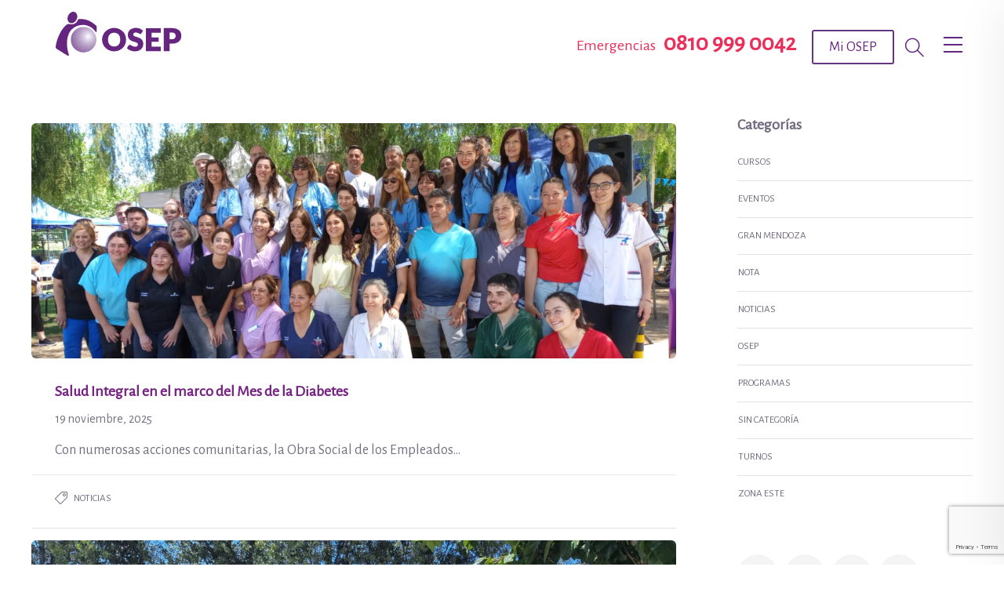

--- FILE ---
content_type: text/html; charset=UTF-8
request_url: https://osepmendoza.com.ar/web/tag/palmira/
body_size: 32934
content:
<!DOCTYPE html>
<html lang="es" itemscope itemtype="https://schema.org/WebSite">
<head>
	<meta charset="UTF-8">
	
	
	<meta name="facebook-domain-verification" content="6jbfj2een70opeg8gv0o7003001hpj" />
	
	<meta name="google-site-verification" content="rXy59lhOO7ifcNl5vcbIaLUYlHzYwbqulP8iQRtcekY" />

			<meta name="viewport" content="width=device-width, initial-scale=1">
	
	
	<meta name='robots' content='index, follow, max-image-preview:large, max-snippet:-1, max-video-preview:-1' />
	<style>img:is([sizes="auto" i], [sizes^="auto," i]) { contain-intrinsic-size: 3000px 1500px }</style>
	
	<!-- This site is optimized with the Yoast SEO plugin v26.7 - https://yoast.com/wordpress/plugins/seo/ -->
	<title>Palmira archivos - OSEP Mendoza</title>
	<link rel="canonical" href="https://osepmendoza.com.ar/web/tag/palmira/" />
	<link rel="next" href="https://osepmendoza.com.ar/web/tag/palmira/page/2/" />
	<meta property="og:locale" content="es_ES" />
	<meta property="og:type" content="article" />
	<meta property="og:title" content="Palmira archivos - OSEP Mendoza" />
	<meta property="og:url" content="https://osepmendoza.com.ar/web/tag/palmira/" />
	<meta property="og:site_name" content="OSEP Mendoza" />
	<meta name="twitter:card" content="summary_large_image" />
	<meta name="twitter:site" content="@OsepMza" />
	<script type="application/ld+json" class="yoast-schema-graph">{"@context":"https://schema.org","@graph":[{"@type":"CollectionPage","@id":"https://osepmendoza.com.ar/web/tag/palmira/","url":"https://osepmendoza.com.ar/web/tag/palmira/","name":"Palmira archivos - OSEP Mendoza","isPartOf":{"@id":"https://osepmendoza.com.ar/web/#website"},"primaryImageOfPage":{"@id":"https://osepmendoza.com.ar/web/tag/palmira/#primaryimage"},"image":{"@id":"https://osepmendoza.com.ar/web/tag/palmira/#primaryimage"},"thumbnailUrl":"https://osepmendoza.com.ar/web/wp-content/uploads/2025/11/foto062.jpg","breadcrumb":{"@id":"https://osepmendoza.com.ar/web/tag/palmira/#breadcrumb"},"inLanguage":"es"},{"@type":"ImageObject","inLanguage":"es","@id":"https://osepmendoza.com.ar/web/tag/palmira/#primaryimage","url":"https://osepmendoza.com.ar/web/wp-content/uploads/2025/11/foto062.jpg","contentUrl":"https://osepmendoza.com.ar/web/wp-content/uploads/2025/11/foto062.jpg","width":1200,"height":438},{"@type":"BreadcrumbList","@id":"https://osepmendoza.com.ar/web/tag/palmira/#breadcrumb","itemListElement":[{"@type":"ListItem","position":1,"name":"Portada","item":"https://osepmendoza.com.ar/web/"},{"@type":"ListItem","position":2,"name":"Palmira"}]},{"@type":"WebSite","@id":"https://osepmendoza.com.ar/web/#website","url":"https://osepmendoza.com.ar/web/","name":"OSEP Mendoza","description":"Obra Social de los Empleados Públicos de Mendoza","publisher":{"@id":"https://osepmendoza.com.ar/web/#organization"},"potentialAction":[{"@type":"SearchAction","target":{"@type":"EntryPoint","urlTemplate":"https://osepmendoza.com.ar/web/?s={search_term_string}"},"query-input":{"@type":"PropertyValueSpecification","valueRequired":true,"valueName":"search_term_string"}}],"inLanguage":"es"},{"@type":"Organization","@id":"https://osepmendoza.com.ar/web/#organization","name":"OSEP - Obra Social de Empleados Públicos de Mendoza","url":"https://osepmendoza.com.ar/web/","logo":{"@type":"ImageObject","inLanguage":"es","@id":"https://osepmendoza.com.ar/web/#/schema/logo/image/","url":"https://osepmendoza.com.ar/web/wp-content/uploads/2020/04/lkTM9T9z.jpg","contentUrl":"https://osepmendoza.com.ar/web/wp-content/uploads/2020/04/lkTM9T9z.jpg","width":334,"height":334,"caption":"OSEP - Obra Social de Empleados Públicos de Mendoza"},"image":{"@id":"https://osepmendoza.com.ar/web/#/schema/logo/image/"},"sameAs":["https://www.facebook.com/OSEP.MendozaArg/","https://x.com/OsepMza","https://www.instagram.com/osep.mendoza/","https://www.youtube.com/user/osepvideos"]}]}</script>
	<!-- / Yoast SEO plugin. -->


<link rel="alternate" type="application/rss+xml" title="OSEP Mendoza &raquo; Feed" href="https://osepmendoza.com.ar/web/feed/" />
<link rel="alternate" type="application/rss+xml" title="OSEP Mendoza &raquo; Feed de los comentarios" href="https://osepmendoza.com.ar/web/comments/feed/" />
<link rel="alternate" type="application/rss+xml" title="OSEP Mendoza &raquo; Etiqueta Palmira del feed" href="https://osepmendoza.com.ar/web/tag/palmira/feed/" />
		<!-- This site uses the Google Analytics by ExactMetrics plugin v8.8.0 - Using Analytics tracking - https://www.exactmetrics.com/ -->
		<!-- Nota: ExactMetrics no está actualmente configurado en este sitio. El dueño del sitio necesita identificarse usando su cuenta de Google Analytics en el panel de ajustes de ExactMetrics. -->
					<!-- No tracking code set -->
				<!-- / Google Analytics by ExactMetrics -->
		<script type="text/javascript">
/* <![CDATA[ */
window._wpemojiSettings = {"baseUrl":"https:\/\/s.w.org\/images\/core\/emoji\/16.0.1\/72x72\/","ext":".png","svgUrl":"https:\/\/s.w.org\/images\/core\/emoji\/16.0.1\/svg\/","svgExt":".svg","source":{"concatemoji":"https:\/\/osepmendoza.com.ar\/web\/wp-includes\/js\/wp-emoji-release.min.js?ver=7cff4d47733c879cb3915e1e899e6e55"}};
/*! This file is auto-generated */
!function(s,n){var o,i,e;function c(e){try{var t={supportTests:e,timestamp:(new Date).valueOf()};sessionStorage.setItem(o,JSON.stringify(t))}catch(e){}}function p(e,t,n){e.clearRect(0,0,e.canvas.width,e.canvas.height),e.fillText(t,0,0);var t=new Uint32Array(e.getImageData(0,0,e.canvas.width,e.canvas.height).data),a=(e.clearRect(0,0,e.canvas.width,e.canvas.height),e.fillText(n,0,0),new Uint32Array(e.getImageData(0,0,e.canvas.width,e.canvas.height).data));return t.every(function(e,t){return e===a[t]})}function u(e,t){e.clearRect(0,0,e.canvas.width,e.canvas.height),e.fillText(t,0,0);for(var n=e.getImageData(16,16,1,1),a=0;a<n.data.length;a++)if(0!==n.data[a])return!1;return!0}function f(e,t,n,a){switch(t){case"flag":return n(e,"\ud83c\udff3\ufe0f\u200d\u26a7\ufe0f","\ud83c\udff3\ufe0f\u200b\u26a7\ufe0f")?!1:!n(e,"\ud83c\udde8\ud83c\uddf6","\ud83c\udde8\u200b\ud83c\uddf6")&&!n(e,"\ud83c\udff4\udb40\udc67\udb40\udc62\udb40\udc65\udb40\udc6e\udb40\udc67\udb40\udc7f","\ud83c\udff4\u200b\udb40\udc67\u200b\udb40\udc62\u200b\udb40\udc65\u200b\udb40\udc6e\u200b\udb40\udc67\u200b\udb40\udc7f");case"emoji":return!a(e,"\ud83e\udedf")}return!1}function g(e,t,n,a){var r="undefined"!=typeof WorkerGlobalScope&&self instanceof WorkerGlobalScope?new OffscreenCanvas(300,150):s.createElement("canvas"),o=r.getContext("2d",{willReadFrequently:!0}),i=(o.textBaseline="top",o.font="600 32px Arial",{});return e.forEach(function(e){i[e]=t(o,e,n,a)}),i}function t(e){var t=s.createElement("script");t.src=e,t.defer=!0,s.head.appendChild(t)}"undefined"!=typeof Promise&&(o="wpEmojiSettingsSupports",i=["flag","emoji"],n.supports={everything:!0,everythingExceptFlag:!0},e=new Promise(function(e){s.addEventListener("DOMContentLoaded",e,{once:!0})}),new Promise(function(t){var n=function(){try{var e=JSON.parse(sessionStorage.getItem(o));if("object"==typeof e&&"number"==typeof e.timestamp&&(new Date).valueOf()<e.timestamp+604800&&"object"==typeof e.supportTests)return e.supportTests}catch(e){}return null}();if(!n){if("undefined"!=typeof Worker&&"undefined"!=typeof OffscreenCanvas&&"undefined"!=typeof URL&&URL.createObjectURL&&"undefined"!=typeof Blob)try{var e="postMessage("+g.toString()+"("+[JSON.stringify(i),f.toString(),p.toString(),u.toString()].join(",")+"));",a=new Blob([e],{type:"text/javascript"}),r=new Worker(URL.createObjectURL(a),{name:"wpTestEmojiSupports"});return void(r.onmessage=function(e){c(n=e.data),r.terminate(),t(n)})}catch(e){}c(n=g(i,f,p,u))}t(n)}).then(function(e){for(var t in e)n.supports[t]=e[t],n.supports.everything=n.supports.everything&&n.supports[t],"flag"!==t&&(n.supports.everythingExceptFlag=n.supports.everythingExceptFlag&&n.supports[t]);n.supports.everythingExceptFlag=n.supports.everythingExceptFlag&&!n.supports.flag,n.DOMReady=!1,n.readyCallback=function(){n.DOMReady=!0}}).then(function(){return e}).then(function(){var e;n.supports.everything||(n.readyCallback(),(e=n.source||{}).concatemoji?t(e.concatemoji):e.wpemoji&&e.twemoji&&(t(e.twemoji),t(e.wpemoji)))}))}((window,document),window._wpemojiSettings);
/* ]]> */
</script>
<style id='wp-emoji-styles-inline-css' type='text/css'>

	img.wp-smiley, img.emoji {
		display: inline !important;
		border: none !important;
		box-shadow: none !important;
		height: 1em !important;
		width: 1em !important;
		margin: 0 0.07em !important;
		vertical-align: -0.1em !important;
		background: none !important;
		padding: 0 !important;
	}
</style>
<link rel='stylesheet' id='wp-block-library-css' href='https://osepmendoza.com.ar/web/wp-includes/css/dist/block-library/style.min.css?ver=7cff4d47733c879cb3915e1e899e6e55' type='text/css' media='all' />
<style id='classic-theme-styles-inline-css' type='text/css'>
/*! This file is auto-generated */
.wp-block-button__link{color:#fff;background-color:#32373c;border-radius:9999px;box-shadow:none;text-decoration:none;padding:calc(.667em + 2px) calc(1.333em + 2px);font-size:1.125em}.wp-block-file__button{background:#32373c;color:#fff;text-decoration:none}
</style>
<link rel='stylesheet' id='wp-components-css' href='https://osepmendoza.com.ar/web/wp-includes/css/dist/components/style.min.css?ver=7cff4d47733c879cb3915e1e899e6e55' type='text/css' media='all' />
<link rel='stylesheet' id='wp-preferences-css' href='https://osepmendoza.com.ar/web/wp-includes/css/dist/preferences/style.min.css?ver=7cff4d47733c879cb3915e1e899e6e55' type='text/css' media='all' />
<link rel='stylesheet' id='wp-block-editor-css' href='https://osepmendoza.com.ar/web/wp-includes/css/dist/block-editor/style.min.css?ver=7cff4d47733c879cb3915e1e899e6e55' type='text/css' media='all' />
<link rel='stylesheet' id='popup-maker-block-library-style-css' href='https://osepmendoza.com.ar/web/wp-content/plugins/popup-maker/dist/packages/block-library-style.css?ver=dbea705cfafe089d65f1' type='text/css' media='all' />
<link rel='stylesheet' id='hashabr-block-style-css' href='https://osepmendoza.com.ar/web/wp-content/plugins/hashbar-wp-notification-bar/assets/css/block-style-index.css?ver=1.8.0' type='text/css' media='all' />
<link rel='stylesheet' id='hashbar-frontend-css' href='https://osepmendoza.com.ar/web/wp-content/plugins/hashbar-wp-notification-bar/assets/css/frontend.css?ver=1.8.0' type='text/css' media='all' />
<style id='global-styles-inline-css' type='text/css'>
:root{--wp--preset--aspect-ratio--square: 1;--wp--preset--aspect-ratio--4-3: 4/3;--wp--preset--aspect-ratio--3-4: 3/4;--wp--preset--aspect-ratio--3-2: 3/2;--wp--preset--aspect-ratio--2-3: 2/3;--wp--preset--aspect-ratio--16-9: 16/9;--wp--preset--aspect-ratio--9-16: 9/16;--wp--preset--color--black: #000000;--wp--preset--color--cyan-bluish-gray: #abb8c3;--wp--preset--color--white: #ffffff;--wp--preset--color--pale-pink: #f78da7;--wp--preset--color--vivid-red: #cf2e2e;--wp--preset--color--luminous-vivid-orange: #ff6900;--wp--preset--color--luminous-vivid-amber: #fcb900;--wp--preset--color--light-green-cyan: #7bdcb5;--wp--preset--color--vivid-green-cyan: #00d084;--wp--preset--color--pale-cyan-blue: #8ed1fc;--wp--preset--color--vivid-cyan-blue: #0693e3;--wp--preset--color--vivid-purple: #9b51e0;--wp--preset--gradient--vivid-cyan-blue-to-vivid-purple: linear-gradient(135deg,rgba(6,147,227,1) 0%,rgb(155,81,224) 100%);--wp--preset--gradient--light-green-cyan-to-vivid-green-cyan: linear-gradient(135deg,rgb(122,220,180) 0%,rgb(0,208,130) 100%);--wp--preset--gradient--luminous-vivid-amber-to-luminous-vivid-orange: linear-gradient(135deg,rgba(252,185,0,1) 0%,rgba(255,105,0,1) 100%);--wp--preset--gradient--luminous-vivid-orange-to-vivid-red: linear-gradient(135deg,rgba(255,105,0,1) 0%,rgb(207,46,46) 100%);--wp--preset--gradient--very-light-gray-to-cyan-bluish-gray: linear-gradient(135deg,rgb(238,238,238) 0%,rgb(169,184,195) 100%);--wp--preset--gradient--cool-to-warm-spectrum: linear-gradient(135deg,rgb(74,234,220) 0%,rgb(151,120,209) 20%,rgb(207,42,186) 40%,rgb(238,44,130) 60%,rgb(251,105,98) 80%,rgb(254,248,76) 100%);--wp--preset--gradient--blush-light-purple: linear-gradient(135deg,rgb(255,206,236) 0%,rgb(152,150,240) 100%);--wp--preset--gradient--blush-bordeaux: linear-gradient(135deg,rgb(254,205,165) 0%,rgb(254,45,45) 50%,rgb(107,0,62) 100%);--wp--preset--gradient--luminous-dusk: linear-gradient(135deg,rgb(255,203,112) 0%,rgb(199,81,192) 50%,rgb(65,88,208) 100%);--wp--preset--gradient--pale-ocean: linear-gradient(135deg,rgb(255,245,203) 0%,rgb(182,227,212) 50%,rgb(51,167,181) 100%);--wp--preset--gradient--electric-grass: linear-gradient(135deg,rgb(202,248,128) 0%,rgb(113,206,126) 100%);--wp--preset--gradient--midnight: linear-gradient(135deg,rgb(2,3,129) 0%,rgb(40,116,252) 100%);--wp--preset--font-size--small: 13px;--wp--preset--font-size--medium: 20px;--wp--preset--font-size--large: 36px;--wp--preset--font-size--x-large: 42px;--wp--preset--spacing--20: 0.44rem;--wp--preset--spacing--30: 0.67rem;--wp--preset--spacing--40: 1rem;--wp--preset--spacing--50: 1.5rem;--wp--preset--spacing--60: 2.25rem;--wp--preset--spacing--70: 3.38rem;--wp--preset--spacing--80: 5.06rem;--wp--preset--shadow--natural: 6px 6px 9px rgba(0, 0, 0, 0.2);--wp--preset--shadow--deep: 12px 12px 50px rgba(0, 0, 0, 0.4);--wp--preset--shadow--sharp: 6px 6px 0px rgba(0, 0, 0, 0.2);--wp--preset--shadow--outlined: 6px 6px 0px -3px rgba(255, 255, 255, 1), 6px 6px rgba(0, 0, 0, 1);--wp--preset--shadow--crisp: 6px 6px 0px rgba(0, 0, 0, 1);}:where(.is-layout-flex){gap: 0.5em;}:where(.is-layout-grid){gap: 0.5em;}body .is-layout-flex{display: flex;}.is-layout-flex{flex-wrap: wrap;align-items: center;}.is-layout-flex > :is(*, div){margin: 0;}body .is-layout-grid{display: grid;}.is-layout-grid > :is(*, div){margin: 0;}:where(.wp-block-columns.is-layout-flex){gap: 2em;}:where(.wp-block-columns.is-layout-grid){gap: 2em;}:where(.wp-block-post-template.is-layout-flex){gap: 1.25em;}:where(.wp-block-post-template.is-layout-grid){gap: 1.25em;}.has-black-color{color: var(--wp--preset--color--black) !important;}.has-cyan-bluish-gray-color{color: var(--wp--preset--color--cyan-bluish-gray) !important;}.has-white-color{color: var(--wp--preset--color--white) !important;}.has-pale-pink-color{color: var(--wp--preset--color--pale-pink) !important;}.has-vivid-red-color{color: var(--wp--preset--color--vivid-red) !important;}.has-luminous-vivid-orange-color{color: var(--wp--preset--color--luminous-vivid-orange) !important;}.has-luminous-vivid-amber-color{color: var(--wp--preset--color--luminous-vivid-amber) !important;}.has-light-green-cyan-color{color: var(--wp--preset--color--light-green-cyan) !important;}.has-vivid-green-cyan-color{color: var(--wp--preset--color--vivid-green-cyan) !important;}.has-pale-cyan-blue-color{color: var(--wp--preset--color--pale-cyan-blue) !important;}.has-vivid-cyan-blue-color{color: var(--wp--preset--color--vivid-cyan-blue) !important;}.has-vivid-purple-color{color: var(--wp--preset--color--vivid-purple) !important;}.has-black-background-color{background-color: var(--wp--preset--color--black) !important;}.has-cyan-bluish-gray-background-color{background-color: var(--wp--preset--color--cyan-bluish-gray) !important;}.has-white-background-color{background-color: var(--wp--preset--color--white) !important;}.has-pale-pink-background-color{background-color: var(--wp--preset--color--pale-pink) !important;}.has-vivid-red-background-color{background-color: var(--wp--preset--color--vivid-red) !important;}.has-luminous-vivid-orange-background-color{background-color: var(--wp--preset--color--luminous-vivid-orange) !important;}.has-luminous-vivid-amber-background-color{background-color: var(--wp--preset--color--luminous-vivid-amber) !important;}.has-light-green-cyan-background-color{background-color: var(--wp--preset--color--light-green-cyan) !important;}.has-vivid-green-cyan-background-color{background-color: var(--wp--preset--color--vivid-green-cyan) !important;}.has-pale-cyan-blue-background-color{background-color: var(--wp--preset--color--pale-cyan-blue) !important;}.has-vivid-cyan-blue-background-color{background-color: var(--wp--preset--color--vivid-cyan-blue) !important;}.has-vivid-purple-background-color{background-color: var(--wp--preset--color--vivid-purple) !important;}.has-black-border-color{border-color: var(--wp--preset--color--black) !important;}.has-cyan-bluish-gray-border-color{border-color: var(--wp--preset--color--cyan-bluish-gray) !important;}.has-white-border-color{border-color: var(--wp--preset--color--white) !important;}.has-pale-pink-border-color{border-color: var(--wp--preset--color--pale-pink) !important;}.has-vivid-red-border-color{border-color: var(--wp--preset--color--vivid-red) !important;}.has-luminous-vivid-orange-border-color{border-color: var(--wp--preset--color--luminous-vivid-orange) !important;}.has-luminous-vivid-amber-border-color{border-color: var(--wp--preset--color--luminous-vivid-amber) !important;}.has-light-green-cyan-border-color{border-color: var(--wp--preset--color--light-green-cyan) !important;}.has-vivid-green-cyan-border-color{border-color: var(--wp--preset--color--vivid-green-cyan) !important;}.has-pale-cyan-blue-border-color{border-color: var(--wp--preset--color--pale-cyan-blue) !important;}.has-vivid-cyan-blue-border-color{border-color: var(--wp--preset--color--vivid-cyan-blue) !important;}.has-vivid-purple-border-color{border-color: var(--wp--preset--color--vivid-purple) !important;}.has-vivid-cyan-blue-to-vivid-purple-gradient-background{background: var(--wp--preset--gradient--vivid-cyan-blue-to-vivid-purple) !important;}.has-light-green-cyan-to-vivid-green-cyan-gradient-background{background: var(--wp--preset--gradient--light-green-cyan-to-vivid-green-cyan) !important;}.has-luminous-vivid-amber-to-luminous-vivid-orange-gradient-background{background: var(--wp--preset--gradient--luminous-vivid-amber-to-luminous-vivid-orange) !important;}.has-luminous-vivid-orange-to-vivid-red-gradient-background{background: var(--wp--preset--gradient--luminous-vivid-orange-to-vivid-red) !important;}.has-very-light-gray-to-cyan-bluish-gray-gradient-background{background: var(--wp--preset--gradient--very-light-gray-to-cyan-bluish-gray) !important;}.has-cool-to-warm-spectrum-gradient-background{background: var(--wp--preset--gradient--cool-to-warm-spectrum) !important;}.has-blush-light-purple-gradient-background{background: var(--wp--preset--gradient--blush-light-purple) !important;}.has-blush-bordeaux-gradient-background{background: var(--wp--preset--gradient--blush-bordeaux) !important;}.has-luminous-dusk-gradient-background{background: var(--wp--preset--gradient--luminous-dusk) !important;}.has-pale-ocean-gradient-background{background: var(--wp--preset--gradient--pale-ocean) !important;}.has-electric-grass-gradient-background{background: var(--wp--preset--gradient--electric-grass) !important;}.has-midnight-gradient-background{background: var(--wp--preset--gradient--midnight) !important;}.has-small-font-size{font-size: var(--wp--preset--font-size--small) !important;}.has-medium-font-size{font-size: var(--wp--preset--font-size--medium) !important;}.has-large-font-size{font-size: var(--wp--preset--font-size--large) !important;}.has-x-large-font-size{font-size: var(--wp--preset--font-size--x-large) !important;}
:where(.wp-block-post-template.is-layout-flex){gap: 1.25em;}:where(.wp-block-post-template.is-layout-grid){gap: 1.25em;}
:where(.wp-block-columns.is-layout-flex){gap: 2em;}:where(.wp-block-columns.is-layout-grid){gap: 2em;}
:root :where(.wp-block-pullquote){font-size: 1.5em;line-height: 1.6;}
</style>
<link rel='stylesheet' id='contact-form-7-css' href='https://osepmendoza.com.ar/web/wp-content/plugins/contact-form-7/includes/css/styles.css?ver=6.1.4' type='text/css' media='all' />
<link rel='stylesheet' id='cf7msm_styles-css' href='https://osepmendoza.com.ar/web/wp-content/plugins/contact-form-7-multi-step-module/resources/cf7msm.css?ver=4.5' type='text/css' media='all' />
<link rel='stylesheet' id='fw-ext-builder-frontend-grid-css' href='https://osepmendoza.com.ar/web/wp-content/plugins/unyson/framework/extensions/builder/static/css/frontend-grid.css?ver=1.2.12' type='text/css' media='all' />
<link rel='stylesheet' id='fw-ext-forms-default-styles-css' href='https://osepmendoza.com.ar/web/wp-content/plugins/unyson/framework/extensions/forms/static/css/frontend.css?ver=2.7.31' type='text/css' media='all' />
<link rel='stylesheet' id='font-awesome-css' href='https://osepmendoza.com.ar/web/wp-content/plugins/unyson/framework/static/libs/font-awesome/css/font-awesome.min.css?ver=2.7.31' type='text/css' media='all' />
<link rel='stylesheet' id='dflip-style-css' href='https://osepmendoza.com.ar/web/wp-content/plugins/3d-flipbook-dflip-lite/assets/css/dflip.min.css?ver=2.4.20' type='text/css' media='all' />
<link rel='stylesheet' id='tablepress-default-css' href='https://osepmendoza.com.ar/web/wp-content/plugins/tablepress/css/build/default.css?ver=3.2.3' type='text/css' media='all' />
<link rel='stylesheet' id='popup-maker-site-css' href='//osepmendoza.com.ar/web/wp-content/uploads/pum/pum-site-styles.css?generated=1755161269&#038;ver=1.21.5' type='text/css' media='all' />
<link rel='stylesheet' id='bootstrap-css' href='https://osepmendoza.com.ar/web/wp-content/themes/jevelin/css/plugins/bootstrap.min.css?ver=3.3.4' type='text/css' media='all' />
<link rel='stylesheet' id='jevelin-plugins-css' href='https://osepmendoza.com.ar/web/wp-content/themes/jevelin/css/plugins.css?ver=7cff4d47733c879cb3915e1e899e6e55' type='text/css' media='all' />
<link rel='stylesheet' id='jevelin-shortcodes-css' href='https://osepmendoza.com.ar/web/wp-content/themes/jevelin/css/shortcodes.css?ver=7cff4d47733c879cb3915e1e899e6e55' type='text/css' media='all' />
<link rel='stylesheet' id='jevelin-styles-css' href='https://osepmendoza.com.ar/web/wp-content/themes/jevelin/style.css?ver=7cff4d47733c879cb3915e1e899e6e55' type='text/css' media='all' />
<link rel='stylesheet' id='jevelin-responsive-css' href='https://osepmendoza.com.ar/web/wp-content/themes/jevelin/css/responsive.css?ver=7cff4d47733c879cb3915e1e899e6e55' type='text/css' media='all' />
<style id='jevelin-responsive-inline-css' type='text/css'>
.cf7-required:after,.woocommerce ul.products li.product a h3:hover,.woocommerce ul.products li.product ins,.post-title h2:hover,.sh-team:hover .sh-team-role,.sh-team-style4 .sh-team-role,.sh-team-style4 .sh-team-icon:hover i,.sh-header-search-submit,.woocommerce .woocommerce-tabs li.active a,.woocommerce .required,.sh-recent-products .woocommerce .star-rating span::before,.woocommerce .woocomerce-styling .star-rating span::before,.woocommerce div.product p.price,.woocomerce-styling li.product .amount,.post-format-icon,.sh-accent-color,.sh-blog-tag-item:hover h6,ul.page-numbers a:hover,.sh-portfolio-single-info-item i,.sh-filter-item.active,.sh-filter-item:hover,.sh-nav .sh-nav-cart li.menu-item-cart .mini_cart_item .amount,.sh-pricing-button-style3,#sidebar a:not(.sh-social-widgets-item):hover,.logged-in-as a:hover,.woocommerce table.shop_table.cart a:hover,.wrap-forms sup:before,.sh-comment-date a:hover,.reply a.comment-edit-link,.comment-respond #cancel-comment-reply-link,.sh-portfolio-title:hover,.sh-portfolio-single-related-mini h5:hover,.sh-header-top-10 .header-contacts-details-large-icon i,.sh-unyson-frontend-test.active,.plyr--full-ui input[type=range] {color: #772583!important;}.woocommerce p.stars.selected a:not(.active),.woocommerce p.stars.selected a.active,.sh-dropcaps-full-square,.sh-dropcaps-full-square-border,.masonry2 .post-content-container a.post-meta-comments:hover,.sh-header-builder-edit:hover {background-color: #772583;}.contact-form input[type="submit"],.sh-back-to-top:hover,.sh-dropcaps-full-square-tale,.sh-404-button,.woocommerce .wc-forward,.woocommerce .checkout-button,.woocommerce div.product form.cart button,.woocommerce .button:not(.add_to_cart_button),.sh-blog-tag-item,.sh-comments .submit,.sh-sidebar-search-active .search-field,.sh-nav .sh-nav-cart .buttons a.checkout,ul.page-numbers .current,ul.page-numbers .current:hover,.post-background,.post-item .post-category .post-category-list,.cart-icon span,.comment-input-required,.widget_tag_cloud a:hover,.widget_product_tag_cloud a:hover,.woocommerce #respond input#submit,.sh-portfolio-overlay1-bar,.sh-pricing-button-style4,.sh-pricing-button-style11,.sh-revslider-button2,.sh-portfolio-default2 .sh-portfolio-title,.sh-recent-posts-widgets-count,.sh-filter-item.active:after,.blog-style-largedate .post-comments,.sh-video-player-style1 .sh-video-player-image-play,.sh-video-player-style2 .sh-video-player-image-play:hover,.sh-video-player-style2 .sh-video-player-image-play:focus,.woocommerce .woocommerce-tabs li a:after,.sh-image-gallery .slick-dots li.slick-active button,.sh-recent-posts-carousel .slick-dots li.slick-active button,.sh-recent-products-carousel .slick-dots li.slick-active button,.sh-settings-container-bar .sh-progress-status-value,.post-password-form input[type="submit"],.wpcf7-form .wpcf7-submit,.sh-portfolio-filter-style3 .sh-filter-item.active .sh-filter-item-content,.sh-portfolio-filter-style4 .sh-filter-item:hover .sh-filter-item-content,.sh-woocommerce-categories-count,.sh-woocommerce-products-style2 .woocommerce ul.products li.product .add_to_cart_button:hover,.woocomerce-styling.sh-woocommerce-products-style2 ul.products li.product .add_to_cart_button:hover,.sh-icon-group-style2 .sh-icon-group-item:hover,.sh-text-background,.plyr--audio .plyr__control.plyr__tab-focus,.plyr--audio .plyr__control:hover,.plyr--audio .plyr__control[aria-expanded=true] {background-color: #772583!important;}.sh-cf7-style4 form input:not(.wpcf7-submit):focus {border-bottom-color: #772583;}::selection {background-color: #772583!important;color: #fff;}::-moz-selection {background-color: #772583!important;color: #fff;}.woocommerce .woocommerce-tabs li.active a {border-bottom-color: #772583!important;}#header-quote,.sh-dropcaps-full-square-tale:after,.sh-blog-tag-item:after,.widget_tag_cloud a:hover:after,.widget_product_tag_cloud a:hover:after {border-left-color: #772583!important;}.cart-icon .cart-icon-triangle-color {border-right-color: #772583!important;}.sh-back-to-top:hover,.widget_price_filter .ui-slider .ui-slider-handle,.sh-sidebar-search-active .search-field:hover,.sh-sidebar-search-active .search-field:focus,.sh-cf7-style2 form p input:not(.wpcf7-submit):focus,.sh-cf7-style2 form p textarea:focus {border-color: #772583!important;}.post-item .post-category .arrow-right {border-left-color: #772583;}.woocommerce .wc-forward:hover,.woocommerce .button:not(.add_to_cart_button):hover,.woocommerce .checkout-button:hover,.woocommerce #respond input#submit:hover,.contact-form input[type="submit"]:hover,.wpcf7-form .wpcf7-submit:hover,.sh-video-player-image-play:hover,.sh-404-button:hover,.post-password-form input[type="submit"],.sh-pricing-button-style11:hover,.sh-revslider-button2.spacing-animation:not(.inverted):hover {background-color: rgba(102,38,128,0.81)!important;}.sh-cf7-unyson form .wpcf7-submit {background-size: 200% auto;background-image: linear-gradient(to right, #772583 , rgba(102,38,128,0.81), rgba(102,38,128,0.81));}.sh-mini-overlay-container,.sh-portfolio-overlay-info-box,.sh-portfolio-overlay-bottom .sh-portfolio-icon,.sh-portfolio-overlay-bottom .sh-portfolio-text,.sh-portfolio-overlay2-bar,.sh-portfolio-overlay2-data,.sh-portfolio-overlay3-data {background-color: rgba(119,37,131,0.75)!important;}.widget_price_filter .ui-slider .ui-slider-range {background-color: rgba(119,37,131,0.5)!important;}.sh-team-social-overlay2 .sh-team-image:hover .sh-team-overlay2,.sh-overlay-style1,.sh-portfolio-overlay4 {background-color: rgba(119,37,131,0.8)!important;}.sh-header .sh-nav > .current_page_item > a,.sh-header .sh-nav > .current-menu-ancestor > a,.sh-header .sh-nav > .current-menu-item > a,.sh-header-left-side .sh-nav > .current_page_item > a {color: #772583!important;}.sh-popover-mini:not(.sh-popover-mini-dark) {background-color: #772583;}.sh-popover-mini:not(.sh-popover-mini-dark):before {border-color: transparent transparent #772583 #772583!important;}.sh-footer .sh-footer-widgets a:hover,.sh-footer .sh-footer-widgets li a:hover,.sh-footer .sh-footer-widgets h6:hover {color: #928f98;}
</style>
<link rel='stylesheet' id='jevelin-ie-css' href='https://osepmendoza.com.ar/web/wp-content/themes/jevelin/css/ie.css?ver=7cff4d47733c879cb3915e1e899e6e55' type='text/css' media='all' />
<link rel='stylesheet' id='jevelin-theme-settings-css' href='https://osepmendoza.com.ar/web/wp-content/uploads/jevelin-dynamic-styles.css?ver=257369583' type='text/css' media='all' />
<link rel='stylesheet' id='plyr-css' href='https://osepmendoza.com.ar/web/wp-content/themes/jevelin/css/plugins/plyr.css?ver=7cff4d47733c879cb3915e1e899e6e55' type='text/css' media='all' />
<link rel='stylesheet' id='bsf-Defaults-css' href='https://osepmendoza.com.ar/web/wp-content/uploads/smile_fonts/Defaults/Defaults.css?ver=3.21.0' type='text/css' media='all' />
<script type="text/javascript" src="https://osepmendoza.com.ar/web/wp-includes/js/jquery/jquery.min.js?ver=3.7.1" id="jquery-core-js"></script>
<script type="text/javascript" src="https://osepmendoza.com.ar/web/wp-includes/js/jquery/jquery-migrate.min.js?ver=3.4.1" id="jquery-migrate-js"></script>
<script type="text/javascript" id="hashbar-frontend-js-extra">
/* <![CDATA[ */
var hashbar_localize = {"dont_show_bar_after_close":"","notification_display_time":"400","bar_keep_closed":"","cookies_expire_time":"","cookies_expire_type":""};
/* ]]> */
</script>
<script type="text/javascript" src="https://osepmendoza.com.ar/web/wp-content/plugins/hashbar-wp-notification-bar/assets/js/frontend.js?ver=1.8.0" id="hashbar-frontend-js"></script>
<script type="text/javascript" src="https://osepmendoza.com.ar/web/wp-content/plugins/hashbar-wp-notification-bar/assets/js/js.cookie.min.js?ver=1.8.0" id="js-cookie-js"></script>
<script type="text/javascript" src="//osepmendoza.com.ar/web/wp-content/plugins/revslider/sr6/assets/js/rbtools.min.js?ver=6.7.29" async id="tp-tools-js"></script>
<script type="text/javascript" src="//osepmendoza.com.ar/web/wp-content/plugins/revslider/sr6/assets/js/rs6.min.js?ver=6.7.34" async id="revmin-js"></script>
<script type="text/javascript" src="https://osepmendoza.com.ar/web/wp-content/themes/jevelin/js/plugins.js?ver=7cff4d47733c879cb3915e1e899e6e55" id="jevelin-plugins-js"></script>
<script type="text/javascript" id="jevelin-scripts-js-extra">
/* <![CDATA[ */
var jevelin_loadmore_posts = {"ajax_url":"https:\/\/osepmendoza.com.ar\/web\/wp-admin\/admin-ajax.php"};
var jevelin = {"page_loader":"0","notice":"","header_animation_dropdown_delay":"1000","header_animation_dropdown":"easeOutQuint","header_animation_dropdown_speed":"300","lightbox_opacity":"0.88","lightbox_transition":"elastic","lightbox_window_max_width":"1200","lightbox_window_max_height":"1200","lightbox_window_size":"0.8","page_numbers_prev":"Previous","page_numbers_next":"Next","rtl_support":"","footer_parallax":"","one_pager":"1","wc_lightbox":"jevelin","quantity_button":"on"};
/* ]]> */
</script>
<script type="text/javascript" src="https://osepmendoza.com.ar/web/wp-content/themes/jevelin/js/scripts.js?ver=7cff4d47733c879cb3915e1e899e6e55" id="jevelin-scripts-js"></script>
<script type="text/javascript" src="https://osepmendoza.com.ar/web/wp-content/themes/jevelin/js/plugins/plyr.min.js?ver=7cff4d47733c879cb3915e1e899e6e55" id="plyr-js"></script>

<!-- OG: 3.3.8 -->
<meta property="og:image" content="https://osepmendoza.com.ar/web/wp-content/uploads/2019/06/favicon.png"><meta property="og:type" content="website"><meta property="og:locale" content="es"><meta property="og:site_name" content="OSEP Mendoza"><meta property="og:url" content="https://osepmendoza.com.ar/web/tag/palmira/"><meta property="og:title" content="Palmira archivos - OSEP Mendoza">

<meta property="twitter:partner" content="ogwp"><meta property="twitter:title" content="Palmira archivos - OSEP Mendoza"><meta property="twitter:url" content="https://osepmendoza.com.ar/web/tag/palmira/">
<meta itemprop="image" content="https://osepmendoza.com.ar/web/wp-content/uploads/2019/06/favicon.png"><meta itemprop="name" content="Palmira archivos - OSEP Mendoza">
<!-- /OG -->

<link rel="https://api.w.org/" href="https://osepmendoza.com.ar/web/wp-json/" /><link rel="alternate" title="JSON" type="application/json" href="https://osepmendoza.com.ar/web/wp-json/wp/v2/tags/887" /><link rel="EditURI" type="application/rsd+xml" title="RSD" href="https://osepmendoza.com.ar/web/xmlrpc.php?rsd" />

<meta name="generator" content="Powered by WPBakery Page Builder - drag and drop page builder for WordPress."/>
<!-- No hay ninguna versión amphtml disponible para esta URL. --><meta name="generator" content="Powered by Slider Revolution 6.7.34 - responsive, Mobile-Friendly Slider Plugin for WordPress with comfortable drag and drop interface." />
<link rel="icon" href="https://osepmendoza.com.ar/web/wp-content/uploads/2019/06/favicon.png" sizes="32x32" />
<link rel="icon" href="https://osepmendoza.com.ar/web/wp-content/uploads/2019/06/favicon.png" sizes="192x192" />
<link rel="apple-touch-icon" href="https://osepmendoza.com.ar/web/wp-content/uploads/2019/06/favicon.png" />
<meta name="msapplication-TileImage" content="https://osepmendoza.com.ar/web/wp-content/uploads/2019/06/favicon.png" />
<script>function setREVStartSize(e){
			//window.requestAnimationFrame(function() {
				window.RSIW = window.RSIW===undefined ? window.innerWidth : window.RSIW;
				window.RSIH = window.RSIH===undefined ? window.innerHeight : window.RSIH;
				try {
					var pw = document.getElementById(e.c).parentNode.offsetWidth,
						newh;
					pw = pw===0 || isNaN(pw) || (e.l=="fullwidth" || e.layout=="fullwidth") ? window.RSIW : pw;
					e.tabw = e.tabw===undefined ? 0 : parseInt(e.tabw);
					e.thumbw = e.thumbw===undefined ? 0 : parseInt(e.thumbw);
					e.tabh = e.tabh===undefined ? 0 : parseInt(e.tabh);
					e.thumbh = e.thumbh===undefined ? 0 : parseInt(e.thumbh);
					e.tabhide = e.tabhide===undefined ? 0 : parseInt(e.tabhide);
					e.thumbhide = e.thumbhide===undefined ? 0 : parseInt(e.thumbhide);
					e.mh = e.mh===undefined || e.mh=="" || e.mh==="auto" ? 0 : parseInt(e.mh,0);
					if(e.layout==="fullscreen" || e.l==="fullscreen")
						newh = Math.max(e.mh,window.RSIH);
					else{
						e.gw = Array.isArray(e.gw) ? e.gw : [e.gw];
						for (var i in e.rl) if (e.gw[i]===undefined || e.gw[i]===0) e.gw[i] = e.gw[i-1];
						e.gh = e.el===undefined || e.el==="" || (Array.isArray(e.el) && e.el.length==0)? e.gh : e.el;
						e.gh = Array.isArray(e.gh) ? e.gh : [e.gh];
						for (var i in e.rl) if (e.gh[i]===undefined || e.gh[i]===0) e.gh[i] = e.gh[i-1];
											
						var nl = new Array(e.rl.length),
							ix = 0,
							sl;
						e.tabw = e.tabhide>=pw ? 0 : e.tabw;
						e.thumbw = e.thumbhide>=pw ? 0 : e.thumbw;
						e.tabh = e.tabhide>=pw ? 0 : e.tabh;
						e.thumbh = e.thumbhide>=pw ? 0 : e.thumbh;
						for (var i in e.rl) nl[i] = e.rl[i]<window.RSIW ? 0 : e.rl[i];
						sl = nl[0];
						for (var i in nl) if (sl>nl[i] && nl[i]>0) { sl = nl[i]; ix=i;}
						var m = pw>(e.gw[ix]+e.tabw+e.thumbw) ? 1 : (pw-(e.tabw+e.thumbw)) / (e.gw[ix]);
						newh =  (e.gh[ix] * m) + (e.tabh + e.thumbh);
					}
					var el = document.getElementById(e.c);
					if (el!==null && el) el.style.height = newh+"px";
					el = document.getElementById(e.c+"_wrapper");
					if (el!==null && el) {
						el.style.height = newh+"px";
						el.style.display = "block";
					}
				} catch(e){
					console.log("Failure at Presize of Slider:" + e)
				}
			//});
		  };</script>
					<style type="text/css" id="wp-custom-css">
			.logogrupo{
	width:20%
}
.resto-grupo{
width:90%
}
.emergencia1{
float:left;	
vertical-align:middle;
padding-top: 27px;
color:#EB2F5B;
font-size:20px;
margin-right:20px;	
}
.emergencia2{
text-align:center;
padding-top:14px;
color:#EB2F5B;
font-size:20px;
list-style:none;
}
.emergencia2 span{
font-weight:800;
padding-left:7px;	
font-size: 30px;
}
.emergencia2:hover{
color:#c0133b;		
}
.emergencia1 span{
font-weight:800;
padding-left:7px;	
font-size: 30px;		
}
.emergencia1:hover{
color:#c0133b;		
}
.limenu1{
float:left;	
vertical-align:middle;
	padding:30px;
	padding-top: 41px;
	color:#707070;
	font-size:18px
}
.limenu1:hover{
	
}
.limenu2{
float:left;
vertical-align:middle;	
	padding-top: 35px;
	color:#662680;
	font-size:18px
}
.limenu2 > li:hover{
	color:#662680;
	background:#f6f1f9;
}
#header-navigation > div > ul > a.limenu1 > li:hover{
	color:#662680;	
}
.limenu2 > li{
	    padding: 5px 20px;
    border: 2px solid #653680;
    border-radius: 3px;
}
.sh-header-search-close i, .sh-header .sh-nav>li.menu-item>a, .sh-header #header-logo-title, .sh-header .sh-nav>li.menu-item>a>i, .sh-header-mobile-navigation li.menu-item>a>i, .sh-header-left-side li.menu-item>a, .sh-header-left-2 .sh-side-button-search, .sh-header-left-2 .sh-side-button-cart, .sh-header-left-2 .sh-side-button-cart .sh-nav-cart i, .sh-header-left-2 .sh-nav li.menu-item>a.fa:before {
    color: #65267f;
    padding-top: 8px;
}
.sh-header-6 .sh-nav > .menu-item:not(.sh-nav-social), .sh-header-6 .sh-nav > .sh-nav-social a {
    width: 41px;
    min-width: 50px;
    margin-top: 7px;
}
.sh-header .c-hamburger span, .sh-header .c-hamburger span:before, .sh-header .c-hamburger span:after, .sh-header-mobile-navigation .c-hamburger span, .sh-header-mobile-navigation .c-hamburger span:before, .sh-header-mobile-navigation .c-hamburger span:after {
    background-color: #65267f;
}
.sh-header.sh-header-6.sh-sticky-header{
-webkit-box-shadow: -1px 0px 5px 1px rgba(0,0,0,0.21);
-moz-box-shadow: -1px 0px 5px 1px rgba(0,0,0,0.21);
box-shadow: -1px 0px 5px 1px rgba(0,0,0,0.21);	
}
.mine-social a{
float: left;
    border-bottom: 0;
    width: 50px;
    height: 50px;
    padding: 7px;
    background: #f6f1f9;
    border-radius: 100%;
    text-align: center;
    padding-top: 11px;
    margin-right: 3px;
}
.mine-social a img{
	height:30px; width:auto;
	vertical-align:middle;
}
.f-tel {
    font-size: 24px;
    margin-bottom: 20px !important;
    padding-bottom: 20px;
    display: block;
    color: #65267f !important;
    font-weight: 600;
}
.sh-footer .sh-footer-widgets {
    border-top: 1px solid #e5e1e178;
}
.img-alerta{
width: 10%;
float: left;
max-width: 88px;
}
.alerta{
width:80%;
float:left;
padding-bottom: 15px;	
}
.alerta h2{
color:#fff;
margin-bottom:0px;	
font-size: 25px;	
}
.alerta p{
	color:#fff;
	font-size:20px;
	font-weight:300;
	line-height: 25px;
}
.alerta .mas{
    color: #002076;
    background: #fff;
    font-size: 18px;
    padding: 7px 15px;
    border-radius: 3px;
}
.over-alert{
	overflow:hidden;
}
.box-acceso{
	width: 24%;
    float: left;
    text-align: center;
    border-radius: 7px;
    background: #fff;
        padding-top: 28px;
    min-height: 156px;
    -webkit-box-shadow: -1px 10px 6px -5px rgba(0,0,0,0.09);
    -moz-box-shadow: -1px 10px 6px -5px rgba(0,0,0,0.09);
    box-shadow: -1px 10px 6px -5px rgba(0,0,0,0.09);
    -webkit-box-shadow: -1px 10px 6px -5px rgba(0,0,0,0.05);
    -moz-box-shadow: -1px 10px 6px -5px rgba(0,0,0,0.05);
    box-shadow: -1px 10px 6px -5px rgba(0,0,0,0.05);
margin: 0.5%;
border: 1px solid #f7f7f7;	
}
.box-acceso:hover{
border: 2px solid #95849d;
background:#f3f3f3;	
}
.box-acceso img{
height: 65px !important;
width: auto !important;	
}
.box-acceso h4{
	    color: #746E80;
    padding-top: 10px;
}
/*********************/
.menu-wrapperx {
  position: relative;
  max-width: 100%;
  margin: 1em auto;
  overflow-x: hidden;
  overflow-y: hidden;
}

.menux {
    box-sizing: border-box;
    white-space: nowrap;
    overflow-x: auto;
    overflow-y: hidden;
    -webkit-overflow-scrolling: touch;
    height: inherit;
	padding-left: 0px;
}
.menux .itemx {
    display: inline-block;
    width: 250px;
    border: 1px solid #f5f5f5;
    padding: 1em;
    box-sizing: border-box;
    background: #fff;
    border-radius: 6px !important;
    margin-right: 1%;
    text-align: center;
}
.itemx h3{
	    margin-top: 15px;
    font-weight: 500;
    color: #736e80;
}
.menux .itemx:hover{
border: 2px solid #ccb9d8cc;
   -webkit-box-shadow: -1px 10px 6px -5px rgba(0,0,0,0.09) !important;
    -moz-box-shadow: -1px 10px 6px -5px rgba(0,0,0,0.09) !important;
    box-shadow: -1px 10px 6px -5px rgba(0,0,0,0.09) !important;
    -webkit-box-shadow: -1px 10px 6px -5px rgba(0,0,0,0.05) !important;
    -moz-box-shadow: -1px 10px 6px -5px rgba(0,0,0,0.05) !important;
    box-shadow: -1px 10px 6px -5px rgba(0,0,0,0.05)!important;	
}
.paddle {
  position: absolute;
  top: 0;
  bottom: 0;
     width: 65px;
}
.left-paddle {
  left: 0;
	background: transparent;
    border: 0;
}
.right-paddle {
  right: 0;
	background: transparent;
    border: 0;
}

.hidden {
  display: none;
}

.print {
  margin: auto;
  max-width: 500px;
}
.print span {
  display: inline-block;
  width: 100px;
}
#post-home .post-meta-thumb {
	max-height: 219px ;
min-height: 219px;
}
.post-meta-thumb img {
border-radius: 6px;
}
.white .sa_owl_theme .owl-nav .owl-next, .white .sa_owl_theme .owl-nav .owl-prev {
border-radius: 100%!important;
    width: 45px!important;
    height: 45px!important;
    color: #a8adad!important;
    background-color: #eaeef1 !important;
	    background: rgba(247, 247, 247, 0.3) !important;
}
.owl-carousel .owl-item img {
    width: auto !important;
    height: auto !important;
	min-height:182px !important;
    max-width: 100%!important;
    margin-bottom: 17px !important;
}
.sh-overlay-style1 .sh-overlay-item:hover .sh-overlay-item-container {
    display: none;
}
.sh-team-social-overlay2 .sh-team-image:hover .sh-team-overlay2, .sh-overlay-style1, .sh-portfolio-overlay4 {
    border-radius: 6px !important;
}
#mc_embed_signup form {
    text-align: center !important;
    padding: 0px 0 0px 0% !important;
    max-width: 400px !important;
    margin: auto !important;
}
#mc_embed_signup input.email {
    font-family: "Alegreya Sans","Helvetica Neue",Arial,Helvetica,Verdana,sans-serif !important;
    font-size: 17px !important;
    padding: 0px 10px !important;
    margin: 0 0% 10px 0 !important;
    width: 100% !important;
    font-style: normal;
    text-align: center;
}
#mc_embed_signup .button {
    clear: both;
    margin: auto !important;
	margin-bottom:20px;
    display: block !important;
    border: 0px !important;
    font-size: 18px !important;
    height: 47px !important;
	    background-color: #65267f !important;
}
.programa-over:hover{
	background: #ededed;
	border-radius: 6px;
}
.numero{
	text-align: center;
    background: #733683;
    width: 30px;
    height: 30px;
    margin: auto;
    display: block;
    border-radius: 100%;
    font-size: 25px;
    line-height: 29px;
    font-weight: 700;
	color:#fff;
}
.numerodos{
	text-align: center;
    background: #733683;
    width: 30px;
    height: 30px;
    float:left;
    display: block;
    border-radius: 100%;
    font-size: 25px;
    line-height: 29px;
    font-weight: 700;
	color:#fff;
	margin-right:8px;
}
#imagenBuscarEspecialidad{
    width: 26px !important;	
    opacity: 1 !important;	
}
label{
width: 100%;
font-size:18px;	
}
.wpcf7-form input, .wpcf7-form select, .wpcf7-form textarea {
    font-weight: normal;
    width: 100%;
    height: 48px;
    border-radius: 6px;
    border: 1px solid #6f6f6f;
	border: 1px solid #8f8e8e;
}
.wpcf7-form textarea {
height: 208px;	
}
div.wpcf7 input[type="file"] {
    border: 0px;
}
.sh-404-button, .wpcf7-form .wpcf7-submit {
    font-weight: bold;
    border-radius: 6px !important;
    text-transform: none;
    font-size: 18px;
    letter-spacing: 0.5px;
}
#col-accesos .box-acceso{
  width: 100% !important;
	min-height: 171px;
}
.box-acceso.emergencias{
border: 1px solid #eb2f5b;
    max-width: 399px;
    margin: auto;
    display: block;
	float:none;
	    padding-top: 15px;
}
.box-acceso.emergencias img {
    height: 46px!important;
    width: auto!important;
}
.box-acceso.emergencias h4 {
    color: #eb2f5b;
    padding-top: 10px;
    font-size: 21px;
    font-weight: 600;
	margin-bottom:0px;
}
.box-acceso.emergencias span{
	font-size: 30px;
    color: #eb2f5b;
}
#col-accesos  .box-acceso img {
    height: 44px!important;
    width: auto!important;
}

.h3-joy{
margin-bottom:0px;
margin-top:20px;	
}
.box-acceso.emergencias.emerdos {
	border: 1px solid #e6e4e5;}
.box-acceso.emergencias.emerdos span {
    font-size: 30px;
    color: #736e80;
}
.box-acceso.emergencias.emerdos h4 {
	color: #746e80;}
.post-meta-author{
	display:none;
}
p {
    font-size: 18px;
}
.post-meta-date {
    padding-left: 0px !important;
	font-size:16px !important;
}
.sh-blog-style2 .post-item-single .post-meta-data .post-meta-categories a {
    font-size: 16px!important;
}
.blog-single .post-meta-thumb img {
    height: auto !important;
    min-height: auto !important;
}
.post-item-single .post-meta-thumb {
    max-height: auto !important;
    min-height: auto !important;
}
iframe #header > div{
display:none !important;	
}
.myInput{
	width: 322px !important;
    border-radius: 4px !important;
    float: left !important;
    border: 1px solid #03A9F4 !important;
    color: #5d5d5d !important;
}
.buti{
    float: left !important;
    border-radius: 4px !important;
    height: 50px !important;
    background: #6f307c !important;
    border: 0px !important;
    color: #fff !important;
    font-size: 18px !important;
    margin-left: 5px !important;
    padding-left: 10px !important;
    padding-right: 10px !important;	
}
.min{
	overflow:hidden;
	margin:auto;
	display:block;
	max-width: 445px;
}
.sh-list-item {
font-size: 18px;
}
#content > div.fw-page-builder-content > section.sh-section.sh-section-3ada0692a6cad8c9d8ce792998bcaff7.fw-main-row.sh-section-visibility-everywhere > div > div > div > div > div.sh-output-html > a:nth-child(8) > div > img{
	    height: 52px !important;
    margin-top: 13px;
}
#col-accesos .accic .box-acceso img{
	height: 60px !important;
}
.post-item-single .post-meta-thumb {
    max-height: auto !important;
    min-height: auto !important;
}
.wptb-table-container table td p {
    font-size: 18px !important;
}
.sh-accordion .panel-title a.collapsed, .sh-accordion .panel-title a.collapsed i {
    font-size: 20px !important;
}

div.blog-list.masonry-shadow > article {
    display: inline-block !important;
    width: 100% !important;
    position: relative !important;
		margin-bottom: 5px !important;
		top: 0px !important
}

.sh-group.blog-list.blog-style-masonry.masonry-shadow {
    display: inline-block !important;
    height: auto !important;
    width: 100% !important;
}
#col-accesos > div > div:nth-child(4) > div.sh-column.sh-column-db921fcd88804ccd3f02a36a90fd65c3.fw-col-xs-12.fw-col-sm-15.accic > div > div > a > div > img{
height: 48px!important;
margin-top: 10px;	
}
.masonry-shadow .post-item .post-container {
    bottom: 0;
    box-shadow: none;
    border-bottom: 1px solid #65368026;
	padding-top:10px;
	padding-bottom:10px;
}
.masonry-shadow .post-item .post-container:hover {
	border-radius:4px;
}
.item-pro{
    float: left;
		align-content:center;
    width: 30%;
    margin: 10px 1%;
    border-radius: 8px;
    border: solid #dddddd73 1px;
    background: #fff;
    min-height: 300px;
}
.item-pro img{
	width:100%;
	margin:auto;
	display:block;
	max-width:250px;
	margin-top:10px;
	margin-bottom:10px;
}
.item-pro h4{
	text-align:center;
	color:#736e80;
	font-size:22px;
}
.item-pro:hover{
-webkit-box-shadow: -1px 10px 6px -5px rgba(0,0,0,0.09);
    -moz-box-shadow: -1px 10px 6px -5px rgba(0,0,0,0.09);
    box-shadow: -1px 10px 6px -5px rgba(0,0,0,0.09);
    -webkit-box-shadow: -1px 10px 6px -5px rgba(0,0,0,0.05);
    -moz-box-shadow: -1px 10px 6px -5px rgba(0,0,0,0.05);
    box-shadow: -1px 10px 6px -5px rgba(0,0,0,0.05);	
	border: solid #65368087 2px;
	background:#fbfbfb;
}
.sh-accordion-style3-center .sh-accordion-item .sh-table {
    text-align: left;
}
.imaco{
height:50px;
width:auto;
margin-right:10px;	
}
#prestaciones .sh-accordion .panel-title a.collapsed, .sh-accordion .panel-title a.collapsed i {
font-size: 16px!important;
padding-top: 0px;
font-weight: 400;	
}
.sa_hover_container a div{
	padding:5px !important;
	
}
.sa_hover_container a div:hover{
background:#f8f8f8 !important;
border-radius:6px;
}

.panel-body .wptb-preview-table{
	    min-width: 100% !important;
    width: 100% !important;
}
#ayuda-col .box-acceso {
width: 100%;
}
#tidio-chat-iframe{
	bottom:1px!important;
}
.ht-ctc-style-5 .s5_img {
    box-shadow: none !important;
}
/*********************/
@media screen and (max-width: 800px){	.alerta{
width:90%;

}
	#table-love{
		display:block !important;
	}
.img-alerta{
width: 10%;
float:right;	
}	
	.img-alerta img{
		float:right;
	}
.box-acceso{
width: 48%;
margin: 0.5%;	
min-height: 168px;	
}
	.alerta p {
    color: #fff;
    font-size: 18px;
    line-height: 23px;
    font-weight: 300;
}
.emergencia2 li{
		    border-bottom: 1px solid #ddd;
	}
	.sh-header, .sh-header-top, .sh-header-mobile, .sh-header-left-side {
	-webkit-box-shadow: -1px 0px 5px 1px rgba(0,0,0,0.21);
-moz-box-shadow: -1px 0px 5px 1px rgba(0,0,0,0.21);
box-shadow: -1px 0px 5px 1px rgba(0,0,0,0.21);
}
	.myInput{
	width: 100% !important;
    border-radius: 4px !important;
    float: left !important;
    border: 1px solid #03A9F4 !important;
    color: #5d5d5d !important;
}
	.item-pro{
    width: 46%;
    margin: 10px 1%;
		 min-height: 250px;
}
}

.sh-column-wrapper > .sh-button-container > .sh-element-margin > a.sh-button.sh-button-medium {
    width: 200px;
}
.ladda-button{
    background-color: #772583;
    border-radius: 15px;
    font-family: -webkit-pictograph;
	  color: white !important;
}
.ladda-button:hover{
	background-color: white;
	color: #772583 !important;
}

/*Chatbotanulado en pagina Expediente Facturacion*/
body.page-id-45687 > div:nth-child(26) > iframe {
    display: none!important;
}

body.page-id-45687 > div:nth-child(28) > iframe {
    display: none;
}

body > div:nth-child(29) {
    display: none!important;
}

.grid-plus-container > div > div.grid-category.center > a:nth-child(16) {
    display: block;
    width: 300px;
    margin: auto;
    margin-top: 40px;
    font-size: 24px;
}


/*Antiwhatsapp*/


/*degradado Salud Sexual y Reproductiva*/
body.page-id-1571
.sh-section-24a431f2542ef03acd45ae7c4ba5d9ca{
    background: linear-gradient(to bottom, rgb(160 35 95), rgb(205 40 115));
}

/*degradado Salud Sexual y Reproductiva*/

/*degradado Ser Celíaco*/
body.page-id-1596
.sh-section-24a431f2542ef03acd45ae7c4ba5d9ca{
    background: linear-gradient(to bottom, rgb(210 95 50), rgb(245 135 50));
}

/*degradado Ser Celíaco*/

/*degradado Atención Temprana*/
body.page-id-1508
.sh-section-24a431f2542ef03acd45ae7c4ba5d9ca{
    background: linear-gradient(to bottom, rgb(222 131 50), rgb(248 160 50));
}

/*degradado Atención Temprana*/

/*degradado Cuidados Paliativos*/
body.page-id-1629
.sh-section-24a431f2542ef03acd45ae7c4ba5d9ca{
    background: linear-gradient(to bottom, rgb(0 112 65), rgb(0 150 80));
}
/*degradado Cuidados Paliativos*/

/*degradado Pacientes Crónicos*/
body.page-id-1634
.sh-section-24a431f2542ef03acd45ae7c4ba5d9ca{
    background: linear-gradient(to bottom, rgb(65 130 137), rgb(80 170 177));
}
/*degradado Pacientes Crónicos*/

/*degradado Salud Familiar*/
body.page-id-56012
.sh-section-24a431f2542ef03acd45ae7c4ba5d9ca{
    background: linear-gradient(to bottom, rgb(130 160 70), rgb(170 190 70));
}
/*degradado Salud Familiar*/

/*degradado Talleres*/
body.page-id-56165
.sh-section-24a431f2542ef03acd45ae7c4ba5d9ca{
    background: linear-gradient(to bottom, rgb(0 140 200), rgb(0 190 242));
}
/*degradado Talleres*/

/*degradado Taller Diabetes*/
body.page-id-59365
.sh-section-b70bda5fbb03c142448c996c50577321{
    background: linear-gradient(to bottom, rgb(0 140 200), rgb(0 190 242));
}
/*degradado Taller Diabetes*/

		</style>
		<noscript><style> .wpb_animate_when_almost_visible { opacity: 1; }</style></noscript>
	<meta name="google-site-verification" content="zZB2dn6YTXbLn8USCxv2UBNrPf7-zEJIJyCqhzsh4EE" />
	
</head>
<body class="archive tag tag-palmira tag-887 wp-theme-jevelin wpb-js-composer js-comp-ver-6.2.0 vc_responsive sh-header-mobile-spacing-compact carousel-dot-style1 carousel-dot-spacing-5px carousel-dot-size-standard">
	
	


<div  id="header-search" class="sh-header-search">
	<div class="sh-table-full">
		<div class="sh-table-cell">

			<div class="line-test">
				<div class="container">

					<form method="get" class="sh-header-search-form" action="https://osepmendoza.com.ar/web/">
						<input type="search" class="sh-header-search-input" placeholder="BUSCAR..." value="" name="s" required />
						<button type="submit" class="sh-header-search-submit">
							<i class="icon-magnifier"></i>
						</button>
						<div class="sh-header-search-close close-header-search">
							<i class="ti-close"></i>
						</div>

											</form>

				</div>
			</div>

		</div>
	</div>
</div>

	
<div class="sh-header-right-side sh-header-side">
	<div class="sh-header-scrollbar">

		<div class="sh-table-full">
			<div class="sh-table-cell">

				<div class="sh-header-mobile">
					<nav class="sh-header-mobile-dropdown">
						<div class="container sh-nav-container">
							<ul class="sh-nav-mobile">
								<li id="menu-item-41871" class="menu-item menu-item-type-post_type menu-item-object-page menu-item-41871"><a href="https://osepmendoza.com.ar/web/mi-osep/" >Mi OSEP</a></li>
<li id="menu-item-41885" class="menu-item menu-item-type-post_type menu-item-object-page menu-item-has-children menu-item-41885"><a target="_blank" href="https://osepmendoza.com.ar/web/proveedores-2/" >Proveedores</a>
<ul class="sub-menu">
	<li id="menu-item-41889" class="menu-item menu-item-type-post_type menu-item-object-page menu-item-41889"><a href="https://osepmendoza.com.ar/web/proveedores-2/" >Todas las opciones</a></li>
	<li id="menu-item-41849" class="menu-item menu-item-type-custom menu-item-object-custom menu-item-41849"><a target="_blank" href="https://www.osep.mendoza.gov.ar/webapp_pri/action/index" >Ingreso a SISAO</a></li>
	<li id="menu-item-41848" class="menu-item menu-item-type-custom menu-item-object-custom menu-item-41848"><a target="_blank" href="https://comprarosep.mendoza.gov.ar/" >COMPR.AR</a></li>
	<li id="menu-item-46733" class="menu-item menu-item-type-post_type menu-item-object-page menu-item-46733"><a href="https://osepmendoza.com.ar/web/inicio-expediente-facturacion/" >Inicio Expediente Facturación</a></li>
	<li id="menu-item-41888" class="menu-item menu-item-type-post_type menu-item-object-page menu-item-41888"><a href="https://osepmendoza.com.ar/web/tramites-y-consultas-2/seguimiento-de-expedientes/" >Seguimiento de Expedientes</a></li>
</ul>
</li>
<li id="menu-item-41869" class="menu-item menu-item-type-post_type menu-item-object-page menu-item-41869"><a href="https://osepmendoza.com.ar/web/cartilla/" >Cartilla</a></li>
<li id="menu-item-41872" class="menu-item menu-item-type-post_type menu-item-object-page menu-item-41872"><a href="https://osepmendoza.com.ar/web/mi-osep/" >Turnos</a></li>
<li id="menu-item-41870" class="menu-item menu-item-type-post_type menu-item-object-page menu-item-41870"><a href="https://osepmendoza.com.ar/web/osep-movil/" >OSEP Móvil</a></li>
<li id="menu-item-41864" class="menu-item menu-item-type-post_type menu-item-object-page menu-item-has-children menu-item-41864"><a href="https://osepmendoza.com.ar/web/tramites-y-consultas-2/" >Trámites y Consultas</a>
<ul class="sub-menu">
	<li id="menu-item-41874" class="menu-item menu-item-type-post_type menu-item-object-page menu-item-41874"><a href="https://osepmendoza.com.ar/web/tramites-y-consultas-2/" >Todos los trámites</a></li>
	<li id="menu-item-42821" class="menu-item menu-item-type-post_type menu-item-object-page menu-item-42821"><a href="https://osepmendoza.com.ar/web/receta-digital/" >Receta Digital</a></li>
	<li id="menu-item-43838" class="menu-item menu-item-type-post_type menu-item-object-page menu-item-43838"><a href="https://osepmendoza.com.ar/web/tramites-y-consultas-2/autorizaciones/" >Autorizaciones</a></li>
	<li id="menu-item-41877" class="menu-item menu-item-type-post_type menu-item-object-page menu-item-has-children menu-item-41877"><a href="https://osepmendoza.com.ar/web/tramites-y-consultas-2/afiliacion/" >Afiliación</a>
	<ul class="sub-menu">
		<li id="menu-item-41880" class="menu-item menu-item-type-post_type menu-item-object-page menu-item-41880"><a href="https://osepmendoza.com.ar/web/tramites-y-consultas-2/afiliacion/" >Todas las categorías</a></li>
		<li id="menu-item-41879" class="menu-item menu-item-type-post_type menu-item-object-page menu-item-41879"><a href="https://osepmendoza.com.ar/web/tramites-y-consultas-2/afiliacion/afiliacion-obligatoria-estatal/" >Afiliación Obligatoria Estatal</a></li>
		<li id="menu-item-41882" class="menu-item menu-item-type-post_type menu-item-object-page menu-item-41882"><a href="https://osepmendoza.com.ar/web/tramites-y-consultas-2/afiliacion/afiliacion-voluntaria/" >Afiliación Voluntaria</a></li>
		<li id="menu-item-41878" class="menu-item menu-item-type-post_type menu-item-object-page menu-item-41878"><a href="https://osepmendoza.com.ar/web/tramites-y-consultas-2/afiliacion/afiliacion-interprovincial/" >Afiliación Interprovincial</a></li>
	</ul>
</li>
	<li id="menu-item-41883" class="menu-item menu-item-type-post_type menu-item-object-page menu-item-41883"><a href="https://osepmendoza.com.ar/web/tramites-y-consultas-2/credencial-osep/" >Credencial OSEP</a></li>
	<li id="menu-item-41876" class="menu-item menu-item-type-post_type menu-item-object-page menu-item-41876"><a href="https://osepmendoza.com.ar/web/tramites-y-consultas-2/afiliado-en-transito/" >Afiliado en Tránsito (Viajes)</a></li>
	<li id="menu-item-41881" class="menu-item menu-item-type-post_type menu-item-object-page menu-item-41881"><a href="https://osepmendoza.com.ar/web/tramites-y-consultas-2/subsidios-y-reintegros/" >Subsidios y Reintegros</a></li>
	<li id="menu-item-41898" class="menu-item menu-item-type-post_type menu-item-object-page menu-item-41898"><a href="https://osepmendoza.com.ar/web/tramites-y-consultas-2/seguimiento-de-expedientes/" >Seguimiento de Expedientes</a></li>
</ul>
</li>
<li id="menu-item-41884" class="menu-item menu-item-type-post_type menu-item-object-page menu-item-has-children menu-item-41884"><a href="https://osepmendoza.com.ar/web/servicios/" >Servicios</a>
<ul class="sub-menu">
	<li id="menu-item-41897" class="menu-item menu-item-type-post_type menu-item-object-page menu-item-41897"><a href="https://osepmendoza.com.ar/web/servicios/" >Todos los servicios</a></li>
	<li id="menu-item-41896" class="menu-item menu-item-type-post_type menu-item-object-page menu-item-41896"><a href="https://osepmendoza.com.ar/web/servicios/farmacias-y-coberturas/" >Farmacias y Coberturas</a></li>
	<li id="menu-item-41895" class="menu-item menu-item-type-post_type menu-item-object-page menu-item-41895"><a href="https://osepmendoza.com.ar/web/servicios/discapacidad/" >Discapacidad</a></li>
	<li id="menu-item-41894" class="menu-item menu-item-type-post_type menu-item-object-page menu-item-41894"><a href="https://osepmendoza.com.ar/web/servicios/auditoria-oncologica/" >Auditoría Oncológica</a></li>
	<li id="menu-item-41893" class="menu-item menu-item-type-post_type menu-item-object-page menu-item-41893"><a href="https://osepmendoza.com.ar/web/servicios/planes-especiales/" >Planes Especiales</a></li>
	<li id="menu-item-41892" class="menu-item menu-item-type-post_type menu-item-object-page menu-item-41892"><a href="https://osepmendoza.com.ar/web/servicios/salud-ocupacional/" >Salud Ocupacional</a></li>
	<li id="menu-item-41891" class="menu-item menu-item-type-post_type menu-item-object-page menu-item-41891"><a href="https://osepmendoza.com.ar/web/servicios/formularios/" >Formularios</a></li>
	<li id="menu-item-46003" class="menu-item menu-item-type-post_type menu-item-object-page menu-item-46003"><a href="https://osepmendoza.com.ar/web/coseguros-actualizados/" >Coseguros actualizados</a></li>
</ul>
</li>
<li id="menu-item-41866" class="menu-item menu-item-type-post_type menu-item-object-page menu-item-has-children menu-item-41866"><a href="https://osepmendoza.com.ar/web/telefonos-y-centros-de-atencion/" >Teléfonos y Centros de Atención</a>
<ul class="sub-menu">
	<li id="menu-item-41875" class="menu-item menu-item-type-post_type menu-item-object-page menu-item-41875"><a href="https://osepmendoza.com.ar/web/telefonos-y-centros-de-atencion/" >Todas las Opciones</a></li>
	<li id="menu-item-41865" class="menu-item menu-item-type-post_type menu-item-object-page menu-item-41865"><a href="https://osepmendoza.com.ar/web/telefonos-y-centros-de-atencion/telefonos-de-urgencias-y-emergencias/" >Teléfonos de Urgencias y Emergencias</a></li>
	<li id="menu-item-41899" class="menu-item menu-item-type-post_type menu-item-object-page menu-item-41899"><a href="https://osepmendoza.com.ar/web/telefonos-y-centros-de-atencion/centros-de-atencion-efectores-de-osep/" >Centros de Atención Efectores de OSEP</a></li>
	<li id="menu-item-41900" class="menu-item menu-item-type-post_type menu-item-object-page menu-item-41900"><a href="https://osepmendoza.com.ar/web/telefonos-y-centros-de-atencion/osep-cerca-puntos-de-atencion/" >OSEP Cerca Puntos de Atención</a></li>
</ul>
</li>
<li id="menu-item-41890" class="menu-item menu-item-type-post_type menu-item-object-page menu-item-41890"><a href="https://osepmendoza.com.ar/web/servicios-preventivos/" >Servicios Preventivos</a></li>
<li id="menu-item-49974" class="menu-item menu-item-type-post_type menu-item-object-page menu-item-49974"><a href="https://osepmendoza.com.ar/web/hospital-fleming/" >Hospital Fleming</a></li>
<li id="menu-item-41867" class="menu-item menu-item-type-post_type menu-item-object-page menu-item-41867"><a href="https://osepmendoza.com.ar/web/noticias-2/" >Noticias</a></li>
<li id="menu-item-41873" class="menu-item menu-item-type-post_type menu-item-object-page menu-item-41873"><a href="https://osepmendoza.com.ar/web/revista-todo-osep-2/" >Revista Todo OSEP</a></li>
<li id="menu-item-42430" class="menu-item menu-item-type-custom menu-item-object-custom menu-item-42430"><a href="https://drive.google.com/drive/folders/1uc7p9VwDs4D6vcaYy7AyX9xrkfvp-IUU?usp=sharing" >Revista ConCiencia</a></li>
<li id="menu-item-41902" class="menu-item menu-item-type-post_type menu-item-object-page menu-item-41902"><a href="https://osepmendoza.com.ar/web/ques-osep/" >Qué es OSEP</a></li>
<li id="menu-item-41901" class="menu-item menu-item-type-post_type menu-item-object-page menu-item-41901"><a href="https://osepmendoza.com.ar/web/datos-abiertos-3/" >Datos Abiertos</a></li>
<li id="menu-item-41903" class="menu-item menu-item-type-post_type menu-item-object-page menu-item-41903"><a href="https://osepmendoza.com.ar/web/ayuda/" >Centro de Ayuda</a></li>
							</ul>
						</div>

					</nav>
				</div>

			</div>
		</div>

					<div class="header-mobile-social-media">
				<a href="https://twitter.com/OsepMza"  class="social-media-twitter">
                <i class="icon-social-twitter"></i>
            </a><a href="https://www.facebook.com/OSEP.MendozaArg/"  class="social-media-facebook">
                <i class="icon-social-facebook"></i>
            </a><a href="https://www.instagram.com/osep.mendoza/"  class="social-media-instagram">
                <i class="icon-social-instagram"></i>
            </a><a href="https://www.youtube.com/user/osepvideos"  class="social-media-youtube">
                <i class="icon-social-youtube"></i>
            </a><div class="sh-clear"></div>			</div>
		
	</div>
</div>
	<div id="page-container" class="">
		

									
					<div role="banner" itemscope="itemscope" itemtype="http://schema.org/WPHeader">
						<header class="primary-mobile">
							
<div id="header-mobile" class="sh-header-mobile">
	<div class="sh-header-mobile-navigation">
		

		<div class="container">
			<div class="sh-table">
				<div class="sh-table-cell sh-group">

										            <div class="header-logo sh-group-equal">
                <a href="https://osepmendoza.com.ar/web/" class="header-logo-container sh-table-small" rel="home">
                    
                        <div class="sh-table-cell">
                            <img class="sh-standard-logo" src="//osepmendoza.com.ar/web/wp-content/uploads/2020/04/logo.svg" alt="OSEP Mendoza" height="56" />
                            <img class="sh-sticky-logo" src="//osepmendoza.com.ar/web/wp-content/uploads/2020/04/logo.svg" alt="OSEP Mendoza" height="56" />
                            <img class="sh-light-logo" src="//osepmendoza.com.ar/web/wp-content/uploads/2020/04/logo.svg" alt="OSEP Mendoza" height="56" />
                        </div>

                                    </a>
            </div>

    
				</div>
				<div class="sh-table-cell">

										<nav id="header-navigation-mobile" class="header-standard-position">
						<div class="sh-nav-container">
							<ul class="sh-nav">

															    
        <li class="menu-item sh-nav-dropdown">
            <a>
            <div class="sh-table-full">
                <div class="sh-table-cell">
                    <span class="c-hamburger c-hamburger--htx">
                        <span>Toggle menu</span>
                    </span>
                </div>
            </div></a>
        </li>
							</ul>
						</div>
					</nav>

				</div>
			</div>
		</div>
	</div>

	<nav class="sh-header-mobile-dropdown">
		<div class="container sh-nav-container">
			<ul class="sh-nav-mobile"></ul>
		</div>

		<div class="container sh-nav-container">
							<div class="header-mobile-search">
					<form role="search" method="get" class="header-mobile-form" action="https://osepmendoza.com.ar/web/">
						<input class="header-mobile-form-input" type="text" placeholder="Search here.." value="" name="s" required />
						<button type="submit" class="header-mobile-form-submit">
							<i class="icon-magnifier"></i>
						</button>
					</form>
				</div>
					</div>

					<div class="header-mobile-social-media">
				<a href="https://twitter.com/OsepMza"  class="social-media-twitter">
                <i class="icon-social-twitter"></i>
            </a><a href="https://www.facebook.com/OSEP.MendozaArg/"  class="social-media-facebook">
                <i class="icon-social-facebook"></i>
            </a><a href="https://www.instagram.com/osep.mendoza/"  class="social-media-instagram">
                <i class="icon-social-instagram"></i>
            </a><a href="https://www.youtube.com/user/osepvideos"  class="social-media-youtube">
                <i class="icon-social-youtube"></i>
            </a><div class="sh-clear"></div>			</div>
			</nav>
</div>
						</header>
						<header class="primary-desktop">
							
<div class="sh-header sh-header-6">
	<div class="container">
		
		<div class="sh-table">
			<div class="sh-table-cell sh-group logogrupo">

								            <div class="header-logo sh-group-equal">
                <a href="https://osepmendoza.com.ar/web/" class="header-logo-container sh-table-small" rel="home">
                    
                        <div class="sh-table-cell">
                            <img class="sh-standard-logo" src="//osepmendoza.com.ar/web/wp-content/uploads/2020/04/logo.svg" alt="OSEP Mendoza" height="56" />
                            <img class="sh-sticky-logo" src="//osepmendoza.com.ar/web/wp-content/uploads/2020/04/logo.svg" alt="OSEP Mendoza" height="56" />
                            <img class="sh-light-logo" src="//osepmendoza.com.ar/web/wp-content/uploads/2020/04/logo.svg" alt="OSEP Mendoza" height="56" />
                        </div>

                                    </a>
            </div>

    
			</div>
			<div class="sh-table-cell resto-grupo">

								<nav id="header-navigation" class="header-standard-position">
					<div class="sh-nav-container">
						<ul class="sh-nav">
							<a href="tel:08109990042" class="emergencia1"><li>Emergencias <span>0810 999 0042  </span></li></a>
							<a href="https://osepmendoza.com.ar/web/mi-osep/" class="limenu2"><li>Mi OSEP</li></a>
							
							
            <li class="menu-item sh-nav-search sh-nav-special">
                <a href="#"><i class="icon icon-magnifier"></i></a>
            </li>						    
        <li class="menu-item sh-nav-dropdown">
            <a>
            <div class="sh-table-full">
                <div class="sh-table-cell">
                    <span class="c-hamburger c-hamburger--htx">
                        <span>Toggle menu</span>
                    </span>
                </div>
            </div></a>
        </li>						</ul>
					</div>
									</header>
					</div>

							
					

		

        

			<div id="wrapper">
				

				<div class="content-container sh-page-layout-default">
									<div class="container entry-content">
				
				

	<div id="content" class="content-with-sidebar-right">
		<div class="sh-group blog-list blog-style-masonry masonry-shadow">

			
	<article id="post-59533" class="post-item post-59533 post type-post status-publish format-standard has-post-thumbnail hentry category-noticias tag-diabetes tag-estacion-saludable tag-guaymallen tag-municipalidad tag-palmira tag-san-martin" itemscope="itemscope" itemtype="http://schema.org/Article">
		<div class="post-container">
			
			<div class="post-meta-thumb">
				
									<img width="1200" height="438" src="https://osepmendoza.com.ar/web/wp-content/uploads/2025/11/foto062.jpg" class="attachment-large size-large wp-post-image" alt="" decoding="async" fetchpriority="high" srcset="https://osepmendoza.com.ar/web/wp-content/uploads/2025/11/foto062.jpg 1200w, https://osepmendoza.com.ar/web/wp-content/uploads/2025/11/foto062-150x55.jpg 150w, https://osepmendoza.com.ar/web/wp-content/uploads/2025/11/foto062-768x280.jpg 768w" sizes="(max-width: 1200px) 100vw, 1200px" />				
				
        <div class="sh-overlay-style1">
            <div class="sh-table-full">
                                    <a href="https://osepmendoza.com.ar/web/salud-integral-en-el-marco-del-mes-de-la-diabetes/" class="sh-overlay-item sh-table-cell" title="Open the article - Salud Integral en el marco del Mes de la Diabetes">
                        <div class="sh-overlay-item-container">
                            <i class="icon-link"></i>
                        </div>
                    </a>
                
                                    <a href="https://osepmendoza.com.ar/web/wp-content/uploads/2025/11/foto062.jpg" class="sh-overlay-item sh-table-cell" data-rel="lightcase">
                        <div class="sh-overlay-item-container">
                            <i class="icon-magnifier-add"></i>
                        </div>
                    </a>
                            </div>
        </div>

    			</div>

			<div class="post-content-container">
				<a href="https://osepmendoza.com.ar/web/salud-integral-en-el-marco-del-mes-de-la-diabetes/" class="post-title">
					<h2 itemprop="headline">
												Salud Integral en el marco del Mes de la Diabetes					</h2>
				</a>

				<div class="post-meta post-meta-one">
					
        <span class="post-meta-author">
            by            <a href="https://osepmendoza.com.ar/web/author/sebastian-fernandez/" class="bypostauthor" itemprop="url" rel="author">
                Sebastian Fernandez            </a>
        </span>

                    <time class="updated semantic" itemprop="dateModified" datetime="2025-11-19T19:26:51+00:00"></time>
            <a href="https://osepmendoza.com.ar/web/salud-integral-en-el-marco-del-mes-de-la-diabetes/" class="post-meta-date sh-default-color">19 noviembre, 2025</a>
        
    				</div>

				<div class="post-content" itemprop="text">
					<p>Con numerosas acciones comunitarias, la Obra Social de los Empleados&#8230;</p>
				</div>

				<div class="post-meta post-meta-two">
					
        <div class="sh-columns post-meta-comments">
            <span class="post-meta-categories">
                <i class="icon-tag"></i>
                <a href="https://osepmendoza.com.ar/web/category/noticias/" rel="category tag">Noticias</a>            </span>

                            <div></div>
                    </div>

    				</div>
			</div>

		</div>
	</article>



	<article id="post-57547" class="post-item post-57547 post type-post status-publish format-standard has-post-thumbnail hentry category-noticias tag-actividades tag-junin tag-la-paz tag-maipu tag-mes tag-obesidad tag-palmira tag-rivadavia tag-san-martin tag-san-rafael" itemscope="itemscope" itemtype="http://schema.org/Article">
		<div class="post-container">
			
			<div class="post-meta-thumb">
				
									<img width="1200" height="438" src="https://osepmendoza.com.ar/web/wp-content/uploads/2025/03/mes01.jpg" class="attachment-large size-large wp-post-image" alt="" decoding="async" srcset="https://osepmendoza.com.ar/web/wp-content/uploads/2025/03/mes01.jpg 1200w, https://osepmendoza.com.ar/web/wp-content/uploads/2025/03/mes01-150x55.jpg 150w, https://osepmendoza.com.ar/web/wp-content/uploads/2025/03/mes01-768x280.jpg 768w" sizes="(max-width: 1200px) 100vw, 1200px" />				
				
        <div class="sh-overlay-style1">
            <div class="sh-table-full">
                                    <a href="https://osepmendoza.com.ar/web/finalizaron-las-actividades-por-el-mes-de-la-obesidad/" class="sh-overlay-item sh-table-cell" title="Open the article - Finalizaron las actividades por el Mes de la Obesidad">
                        <div class="sh-overlay-item-container">
                            <i class="icon-link"></i>
                        </div>
                    </a>
                
                                    <a href="https://osepmendoza.com.ar/web/wp-content/uploads/2025/03/mes01.jpg" class="sh-overlay-item sh-table-cell" data-rel="lightcase">
                        <div class="sh-overlay-item-container">
                            <i class="icon-magnifier-add"></i>
                        </div>
                    </a>
                            </div>
        </div>

    			</div>

			<div class="post-content-container">
				<a href="https://osepmendoza.com.ar/web/finalizaron-las-actividades-por-el-mes-de-la-obesidad/" class="post-title">
					<h2 itemprop="headline">
												Finalizaron las actividades por el Mes de la Obesidad					</h2>
				</a>

				<div class="post-meta post-meta-one">
					
        <span class="post-meta-author">
            by            <a href="https://osepmendoza.com.ar/web/author/sebastian-fernandez/" class="bypostauthor" itemprop="url" rel="author">
                Sebastian Fernandez            </a>
        </span>

                    <time class="updated semantic" itemprop="dateModified" datetime="2025-03-26T19:18:16+00:00"></time>
            <a href="https://osepmendoza.com.ar/web/finalizaron-las-actividades-por-el-mes-de-la-obesidad/" class="post-meta-date sh-default-color">26 marzo, 2025</a>
        
    				</div>

				<div class="post-content" itemprop="text">
					<p>La Obra Social de los Empleados Públicos ha realizado actividades&#8230;</p>
				</div>

				<div class="post-meta post-meta-two">
					
        <div class="sh-columns post-meta-comments">
            <span class="post-meta-categories">
                <i class="icon-tag"></i>
                <a href="https://osepmendoza.com.ar/web/category/noticias/" rel="category tag">Noticias</a>            </span>

                            <div></div>
                    </div>

    				</div>
			</div>

		</div>
	</article>



	<article id="post-55480" class="post-item post-55480 post type-post status-publish format-standard has-post-thumbnail hentry category-noticias tag-actividades tag-alvear tag-cancer-de-mama tag-la-consulta tag-la-paz tag-lujan tag-octubre tag-palmira tag-rivadavia tag-san-martin" itemscope="itemscope" itemtype="http://schema.org/Article">
		<div class="post-container">
			
			<div class="post-meta-thumb">
				
									<img width="1200" height="438" src="https://osepmendoza.com.ar/web/wp-content/uploads/2024/10/CM02.jpg" class="attachment-large size-large wp-post-image" alt="" decoding="async" srcset="https://osepmendoza.com.ar/web/wp-content/uploads/2024/10/CM02.jpg 1200w, https://osepmendoza.com.ar/web/wp-content/uploads/2024/10/CM02-150x55.jpg 150w, https://osepmendoza.com.ar/web/wp-content/uploads/2024/10/CM02-768x280.jpg 768w" sizes="(max-width: 1200px) 100vw, 1200px" />				
				
        <div class="sh-overlay-style1">
            <div class="sh-table-full">
                                    <a href="https://osepmendoza.com.ar/web/octubre-rosa-entra-en-la-recta-final/" class="sh-overlay-item sh-table-cell" title="Open the article - Octubre Rosa entra en la recta final">
                        <div class="sh-overlay-item-container">
                            <i class="icon-link"></i>
                        </div>
                    </a>
                
                                    <a href="https://osepmendoza.com.ar/web/wp-content/uploads/2024/10/CM02.jpg" class="sh-overlay-item sh-table-cell" data-rel="lightcase">
                        <div class="sh-overlay-item-container">
                            <i class="icon-magnifier-add"></i>
                        </div>
                    </a>
                            </div>
        </div>

    			</div>

			<div class="post-content-container">
				<a href="https://osepmendoza.com.ar/web/octubre-rosa-entra-en-la-recta-final/" class="post-title">
					<h2 itemprop="headline">
												Octubre Rosa entra en la recta final					</h2>
				</a>

				<div class="post-meta post-meta-one">
					
        <span class="post-meta-author">
            by            <a href="https://osepmendoza.com.ar/web/author/sebastian-fernandez/" class="bypostauthor" itemprop="url" rel="author">
                Sebastian Fernandez            </a>
        </span>

                    <time class="updated semantic" itemprop="dateModified" datetime="2024-10-25T19:18:53+00:00"></time>
            <a href="https://osepmendoza.com.ar/web/octubre-rosa-entra-en-la-recta-final/" class="post-meta-date sh-default-color">25 octubre, 2024</a>
        
    				</div>

				<div class="post-content" itemprop="text">
					<p>Luego de un comienzo de semana repleto de caminatas y&#8230;</p>
				</div>

				<div class="post-meta post-meta-two">
					
        <div class="sh-columns post-meta-comments">
            <span class="post-meta-categories">
                <i class="icon-tag"></i>
                <a href="https://osepmendoza.com.ar/web/category/noticias/" rel="category tag">Noticias</a>            </span>

                            <div></div>
                    </div>

    				</div>
			</div>

		</div>
	</article>



	<article id="post-53303" class="post-item post-53303 post type-post status-publish format-standard has-post-thumbnail hentry category-noticias tag-bucal tag-escuela tag-higiene tag-odontologia tag-palmira" itemscope="itemscope" itemtype="http://schema.org/Article">
		<div class="post-container">
			
			<div class="post-meta-thumb">
				
									<img width="1200" height="438" src="https://osepmendoza.com.ar/web/wp-content/uploads/2024/05/escuela0.jpg" class="attachment-large size-large wp-post-image" alt="" decoding="async" loading="lazy" srcset="https://osepmendoza.com.ar/web/wp-content/uploads/2024/05/escuela0.jpg 1200w, https://osepmendoza.com.ar/web/wp-content/uploads/2024/05/escuela0-150x55.jpg 150w, https://osepmendoza.com.ar/web/wp-content/uploads/2024/05/escuela0-768x280.jpg 768w" sizes="auto, (max-width: 1200px) 100vw, 1200px" />				
				
        <div class="sh-overlay-style1">
            <div class="sh-table-full">
                                    <a href="https://osepmendoza.com.ar/web/sonrisas-saludables-en-palmira/" class="sh-overlay-item sh-table-cell" title="Open the article - Sonrisas saludables en Palmira">
                        <div class="sh-overlay-item-container">
                            <i class="icon-link"></i>
                        </div>
                    </a>
                
                                    <a href="https://osepmendoza.com.ar/web/wp-content/uploads/2024/05/escuela0.jpg" class="sh-overlay-item sh-table-cell" data-rel="lightcase">
                        <div class="sh-overlay-item-container">
                            <i class="icon-magnifier-add"></i>
                        </div>
                    </a>
                            </div>
        </div>

    			</div>

			<div class="post-content-container">
				<a href="https://osepmendoza.com.ar/web/sonrisas-saludables-en-palmira/" class="post-title">
					<h2 itemprop="headline">
												Sonrisas saludables en Palmira					</h2>
				</a>

				<div class="post-meta post-meta-one">
					
        <span class="post-meta-author">
            by            <a href="https://osepmendoza.com.ar/web/author/sebastian-fernandez/" class="bypostauthor" itemprop="url" rel="author">
                Sebastian Fernandez            </a>
        </span>

                    <time class="updated semantic" itemprop="dateModified" datetime="2024-05-20T16:24:12+00:00"></time>
            <a href="https://osepmendoza.com.ar/web/sonrisas-saludables-en-palmira/" class="post-meta-date sh-default-color">20 mayo, 2024</a>
        
    				</div>

				<div class="post-content" itemprop="text">
					<p>La Obra Social de los Empleados Públicos sigue realizando visitas&#8230;</p>
				</div>

				<div class="post-meta post-meta-two">
					
        <div class="sh-columns post-meta-comments">
            <span class="post-meta-categories">
                <i class="icon-tag"></i>
                <a href="https://osepmendoza.com.ar/web/category/noticias/" rel="category tag">Noticias</a>            </span>

                            <div></div>
                    </div>

    				</div>
			</div>

		</div>
	</article>



	<article id="post-52141" class="post-item post-52141 post type-post status-publish format-standard has-post-thumbnail hentry category-noticias tag-maternidad tag-palmira tag-pim tag-xeltahuina" itemscope="itemscope" itemtype="http://schema.org/Article">
		<div class="post-container">
			
			<div class="post-meta-thumb">
				
									<img width="1024" height="374" src="https://osepmendoza.com.ar/web/wp-content/uploads/2023/12/lactancia20230-1024x374.jpg" class="attachment-large size-large wp-post-image" alt="" decoding="async" loading="lazy" srcset="https://osepmendoza.com.ar/web/wp-content/uploads/2023/12/lactancia20230-1024x374.jpg 1024w, https://osepmendoza.com.ar/web/wp-content/uploads/2023/12/lactancia20230-300x110.jpg 300w, https://osepmendoza.com.ar/web/wp-content/uploads/2023/12/lactancia20230-768x280.jpg 768w, https://osepmendoza.com.ar/web/wp-content/uploads/2023/12/lactancia20230.jpg 1200w" sizes="auto, (max-width: 1024px) 100vw, 1024px" />				
				
        <div class="sh-overlay-style1">
            <div class="sh-table-full">
                                    <a href="https://osepmendoza.com.ar/web/mas-encuentros-especiales-para-la-maternidad/" class="sh-overlay-item sh-table-cell" title="Open the article - Más encuentros especiales para la Maternidad">
                        <div class="sh-overlay-item-container">
                            <i class="icon-link"></i>
                        </div>
                    </a>
                
                                    <a href="https://osepmendoza.com.ar/web/wp-content/uploads/2023/12/lactancia20230-1024x374.jpg" class="sh-overlay-item sh-table-cell" data-rel="lightcase">
                        <div class="sh-overlay-item-container">
                            <i class="icon-magnifier-add"></i>
                        </div>
                    </a>
                            </div>
        </div>

    			</div>

			<div class="post-content-container">
				<a href="https://osepmendoza.com.ar/web/mas-encuentros-especiales-para-la-maternidad/" class="post-title">
					<h2 itemprop="headline">
												Más encuentros especiales para la Maternidad					</h2>
				</a>

				<div class="post-meta post-meta-one">
					
        <span class="post-meta-author">
            by            <a href="https://osepmendoza.com.ar/web/author/sebastian-fernandez/" class="bypostauthor" itemprop="url" rel="author">
                Sebastian Fernandez            </a>
        </span>

                    <time class="updated semantic" itemprop="dateModified" datetime="2023-12-21T15:42:59+00:00"></time>
            <a href="https://osepmendoza.com.ar/web/mas-encuentros-especiales-para-la-maternidad/" class="post-meta-date sh-default-color">21 diciembre, 2023</a>
        
    				</div>

				<div class="post-content" itemprop="text">
					<p>El Taller de Preparación Integral para la Maternidad de la&#8230;</p>
				</div>

				<div class="post-meta post-meta-two">
					
        <div class="sh-columns post-meta-comments">
            <span class="post-meta-categories">
                <i class="icon-tag"></i>
                <a href="https://osepmendoza.com.ar/web/category/noticias/" rel="category tag">Noticias</a>            </span>

                            <div></div>
                    </div>

    				</div>
			</div>

		</div>
	</article>



	<article id="post-50585" class="post-item post-50585 post type-post status-publish format-standard has-post-thumbnail hentry category-noticias tag-actividades tag-lactancia-materna tag-palmira tag-semana" itemscope="itemscope" itemtype="http://schema.org/Article">
		<div class="post-container">
			
			<div class="post-meta-thumb">
				
									<img width="1024" height="374" src="https://osepmendoza.com.ar/web/wp-content/uploads/2023/08/palmirapim0-1024x374.jpg" class="attachment-large size-large wp-post-image" alt="" decoding="async" loading="lazy" srcset="https://osepmendoza.com.ar/web/wp-content/uploads/2023/08/palmirapim0-1024x374.jpg 1024w, https://osepmendoza.com.ar/web/wp-content/uploads/2023/08/palmirapim0-300x110.jpg 300w, https://osepmendoza.com.ar/web/wp-content/uploads/2023/08/palmirapim0-768x280.jpg 768w, https://osepmendoza.com.ar/web/wp-content/uploads/2023/08/palmirapim0.jpg 1200w" sizes="auto, (max-width: 1024px) 100vw, 1024px" />				
				
        <div class="sh-overlay-style1">
            <div class="sh-table-full">
                                    <a href="https://osepmendoza.com.ar/web/comenzo-la-semana-mundial-de-la-lactancia-materna-con-actividades-promovidas-por-osep/" class="sh-overlay-item sh-table-cell" title="Open the article - Comenzó la Semana Mundial de la Lactancia Materna con Actividades promovidas por OSEP">
                        <div class="sh-overlay-item-container">
                            <i class="icon-link"></i>
                        </div>
                    </a>
                
                                    <a href="https://osepmendoza.com.ar/web/wp-content/uploads/2023/08/palmirapim0-1024x374.jpg" class="sh-overlay-item sh-table-cell" data-rel="lightcase">
                        <div class="sh-overlay-item-container">
                            <i class="icon-magnifier-add"></i>
                        </div>
                    </a>
                            </div>
        </div>

    			</div>

			<div class="post-content-container">
				<a href="https://osepmendoza.com.ar/web/comenzo-la-semana-mundial-de-la-lactancia-materna-con-actividades-promovidas-por-osep/" class="post-title">
					<h2 itemprop="headline">
												Comenzó la Semana Mundial de la Lactancia Materna con Actividades promovidas por OSEP					</h2>
				</a>

				<div class="post-meta post-meta-one">
					
        <span class="post-meta-author">
            by            <a href="https://osepmendoza.com.ar/web/author/sebastian-fernandez/" class="bypostauthor" itemprop="url" rel="author">
                Sebastian Fernandez            </a>
        </span>

                    <time class="updated semantic" itemprop="dateModified" datetime="2023-08-01T15:22:56+00:00"></time>
            <a href="https://osepmendoza.com.ar/web/comenzo-la-semana-mundial-de-la-lactancia-materna-con-actividades-promovidas-por-osep/" class="post-meta-date sh-default-color">1 agosto, 2023</a>
        
    				</div>

				<div class="post-content" itemprop="text">
					<p>La Semana Mundial de la Lactancia Materna ha comenzado con&#8230;</p>
				</div>

				<div class="post-meta post-meta-two">
					
        <div class="sh-columns post-meta-comments">
            <span class="post-meta-categories">
                <i class="icon-tag"></i>
                <a href="https://osepmendoza.com.ar/web/category/noticias/" rel="category tag">Noticias</a>            </span>

                            <div></div>
                    </div>

    				</div>
			</div>

		</div>
	</article>



	<article id="post-48540" class="post-item post-48540 post type-post status-publish format-standard has-post-thumbnail hentry category-noticias tag-curso tag-maternidad tag-palmira tag-pim tag-taller" itemscope="itemscope" itemtype="http://schema.org/Article">
		<div class="post-container">
			
			<div class="post-meta-thumb">
				
									<img width="1024" height="374" src="https://osepmendoza.com.ar/web/wp-content/uploads/2022/12/pim-1024x374.jpg" class="attachment-large size-large wp-post-image" alt="" decoding="async" loading="lazy" srcset="https://osepmendoza.com.ar/web/wp-content/uploads/2022/12/pim-1024x374.jpg 1024w, https://osepmendoza.com.ar/web/wp-content/uploads/2022/12/pim-300x110.jpg 300w, https://osepmendoza.com.ar/web/wp-content/uploads/2022/12/pim-768x280.jpg 768w, https://osepmendoza.com.ar/web/wp-content/uploads/2022/12/pim.jpg 1200w" sizes="auto, (max-width: 1024px) 100vw, 1024px" />				
				
        <div class="sh-overlay-style1">
            <div class="sh-table-full">
                                    <a href="https://osepmendoza.com.ar/web/cierre-anual-con-las-mamas-de-palmira/" class="sh-overlay-item sh-table-cell" title="Open the article - Cierre anual con las mamás de Palmira">
                        <div class="sh-overlay-item-container">
                            <i class="icon-link"></i>
                        </div>
                    </a>
                
                                    <a href="https://osepmendoza.com.ar/web/wp-content/uploads/2022/12/pim-1024x374.jpg" class="sh-overlay-item sh-table-cell" data-rel="lightcase">
                        <div class="sh-overlay-item-container">
                            <i class="icon-magnifier-add"></i>
                        </div>
                    </a>
                            </div>
        </div>

    			</div>

			<div class="post-content-container">
				<a href="https://osepmendoza.com.ar/web/cierre-anual-con-las-mamas-de-palmira/" class="post-title">
					<h2 itemprop="headline">
												Cierre anual con las mamás de Palmira					</h2>
				</a>

				<div class="post-meta post-meta-one">
					
        <span class="post-meta-author">
            by            <a href="https://osepmendoza.com.ar/web/author/sebastian-fernandez/" class="bypostauthor" itemprop="url" rel="author">
                Sebastian Fernandez            </a>
        </span>

                    <time class="updated semantic" itemprop="dateModified" datetime="2023-04-18T12:44:11+00:00"></time>
            <a href="https://osepmendoza.com.ar/web/cierre-anual-con-las-mamas-de-palmira/" class="post-meta-date sh-default-color">21 diciembre, 2022</a>
        
    				</div>

				<div class="post-content" itemprop="text">
					<p>Con un encuentro muy concurrido, se realizó el cierre anual&#8230;</p>
				</div>

				<div class="post-meta post-meta-two">
					
        <div class="sh-columns post-meta-comments">
            <span class="post-meta-categories">
                <i class="icon-tag"></i>
                <a href="https://osepmendoza.com.ar/web/category/noticias/" rel="category tag">Noticias</a>            </span>

                            <div></div>
                    </div>

    				</div>
			</div>

		</div>
	</article>



	<article id="post-48424" class="post-item post-48424 post type-post status-publish format-standard has-post-thumbnail hentry category-noticias tag-actividades tag-diabetes tag-educar tag-palmira" itemscope="itemscope" itemtype="http://schema.org/Article">
		<div class="post-container">
			
			<div class="post-meta-thumb">
				
									<img width="1024" height="374" src="https://osepmendoza.com.ar/web/wp-content/uploads/2022/11/palmdiabetes4-1024x374.jpg" class="attachment-large size-large wp-post-image" alt="" decoding="async" loading="lazy" srcset="https://osepmendoza.com.ar/web/wp-content/uploads/2022/11/palmdiabetes4-1024x374.jpg 1024w, https://osepmendoza.com.ar/web/wp-content/uploads/2022/11/palmdiabetes4-300x110.jpg 300w, https://osepmendoza.com.ar/web/wp-content/uploads/2022/11/palmdiabetes4-768x280.jpg 768w, https://osepmendoza.com.ar/web/wp-content/uploads/2022/11/palmdiabetes4.jpg 1200w" sizes="auto, (max-width: 1024px) 100vw, 1024px" />				
				
        <div class="sh-overlay-style1">
            <div class="sh-table-full">
                                    <a href="https://osepmendoza.com.ar/web/palmira-educa-para-proteger-el-futuro/" class="sh-overlay-item sh-table-cell" title="Open the article - Palmira educa para proteger el futuro">
                        <div class="sh-overlay-item-container">
                            <i class="icon-link"></i>
                        </div>
                    </a>
                
                                    <a href="https://osepmendoza.com.ar/web/wp-content/uploads/2022/11/palmdiabetes4-1024x374.jpg" class="sh-overlay-item sh-table-cell" data-rel="lightcase">
                        <div class="sh-overlay-item-container">
                            <i class="icon-magnifier-add"></i>
                        </div>
                    </a>
                            </div>
        </div>

    			</div>

			<div class="post-content-container">
				<a href="https://osepmendoza.com.ar/web/palmira-educa-para-proteger-el-futuro/" class="post-title">
					<h2 itemprop="headline">
												Palmira educa para proteger el futuro					</h2>
				</a>

				<div class="post-meta post-meta-one">
					
        <span class="post-meta-author">
            by            <a href="https://osepmendoza.com.ar/web/author/sebastian-fernandez/" class="bypostauthor" itemprop="url" rel="author">
                Sebastian Fernandez            </a>
        </span>

                    <time class="updated semantic" itemprop="dateModified" datetime="2022-11-25T13:56:07+00:00"></time>
            <a href="https://osepmendoza.com.ar/web/palmira-educa-para-proteger-el-futuro/" class="post-meta-date sh-default-color">25 noviembre, 2022</a>
        
    				</div>

				<div class="post-content" itemprop="text">
					<p>Esa fue la consigna de las actividades por el Mes&#8230;</p>
				</div>

				<div class="post-meta post-meta-two">
					
        <div class="sh-columns post-meta-comments">
            <span class="post-meta-categories">
                <i class="icon-tag"></i>
                <a href="https://osepmendoza.com.ar/web/category/noticias/" rel="category tag">Noticias</a>            </span>

                            <div></div>
                    </div>

    				</div>
			</div>

		</div>
	</article>



	<article id="post-48260" class="post-item post-48260 post type-post status-publish format-standard has-post-thumbnail hentry category-noticias tag-escuela tag-la-paz tag-ladislao-navarro tag-marcos-sastre tag-palmira" itemscope="itemscope" itemtype="http://schema.org/Article">
		<div class="post-container">
			
			<div class="post-meta-thumb">
				
									<img width="1024" height="374" src="https://osepmendoza.com.ar/web/wp-content/uploads/2022/11/escuela7-1024x374.jpg" class="attachment-large size-large wp-post-image" alt="" decoding="async" loading="lazy" srcset="https://osepmendoza.com.ar/web/wp-content/uploads/2022/11/escuela7-1024x374.jpg 1024w, https://osepmendoza.com.ar/web/wp-content/uploads/2022/11/escuela7-300x110.jpg 300w, https://osepmendoza.com.ar/web/wp-content/uploads/2022/11/escuela7-768x280.jpg 768w, https://osepmendoza.com.ar/web/wp-content/uploads/2022/11/escuela7.jpg 1200w" sizes="auto, (max-width: 1024px) 100vw, 1024px" />				
				
        <div class="sh-overlay-style1">
            <div class="sh-table-full">
                                    <a href="https://osepmendoza.com.ar/web/escuelas-saludables/" class="sh-overlay-item sh-table-cell" title="Open the article - Escuelas saludables">
                        <div class="sh-overlay-item-container">
                            <i class="icon-link"></i>
                        </div>
                    </a>
                
                                    <a href="https://osepmendoza.com.ar/web/wp-content/uploads/2022/11/escuela7-1024x374.jpg" class="sh-overlay-item sh-table-cell" data-rel="lightcase">
                        <div class="sh-overlay-item-container">
                            <i class="icon-magnifier-add"></i>
                        </div>
                    </a>
                            </div>
        </div>

    			</div>

			<div class="post-content-container">
				<a href="https://osepmendoza.com.ar/web/escuelas-saludables/" class="post-title">
					<h2 itemprop="headline">
												Escuelas saludables					</h2>
				</a>

				<div class="post-meta post-meta-one">
					
        <span class="post-meta-author">
            by            <a href="https://osepmendoza.com.ar/web/author/sebastian-fernandez/" class="bypostauthor" itemprop="url" rel="author">
                Sebastian Fernandez            </a>
        </span>

                    <time class="updated semantic" itemprop="dateModified" datetime="2023-05-08T11:23:21+00:00"></time>
            <a href="https://osepmendoza.com.ar/web/escuelas-saludables/" class="post-meta-date sh-default-color">14 noviembre, 2022</a>
        
    				</div>

				<div class="post-content" itemprop="text">
					<p>OSEP continúa con sus visitas a los colegios de la&#8230;</p>
				</div>

				<div class="post-meta post-meta-two">
					
        <div class="sh-columns post-meta-comments">
            <span class="post-meta-categories">
                <i class="icon-tag"></i>
                <a href="https://osepmendoza.com.ar/web/category/noticias/" rel="category tag">Noticias</a>            </span>

                            <div></div>
                    </div>

    				</div>
			</div>

		</div>
	</article>



	<article id="post-48020" class="post-item post-48020 post type-post status-publish format-standard has-post-thumbnail hentry category-noticias tag-educacion tag-esi tag-integral tag-palmira tag-sexual" itemscope="itemscope" itemtype="http://schema.org/Article">
		<div class="post-container">
			
			<div class="post-meta-thumb">
				
									<img width="1024" height="374" src="https://osepmendoza.com.ar/web/wp-content/uploads/2022/11/esi-1024x374.jpg" class="attachment-large size-large wp-post-image" alt="" decoding="async" loading="lazy" srcset="https://osepmendoza.com.ar/web/wp-content/uploads/2022/11/esi-1024x374.jpg 1024w, https://osepmendoza.com.ar/web/wp-content/uploads/2022/11/esi-300x110.jpg 300w, https://osepmendoza.com.ar/web/wp-content/uploads/2022/11/esi-768x280.jpg 768w, https://osepmendoza.com.ar/web/wp-content/uploads/2022/11/esi.jpg 1200w" sizes="auto, (max-width: 1024px) 100vw, 1024px" />				
				
        <div class="sh-overlay-style1">
            <div class="sh-table-full">
                                    <a href="https://osepmendoza.com.ar/web/educacion-sexual-integral-en-palmira/" class="sh-overlay-item sh-table-cell" title="Open the article - Educación Sexual Integral en Palmira">
                        <div class="sh-overlay-item-container">
                            <i class="icon-link"></i>
                        </div>
                    </a>
                
                                    <a href="https://osepmendoza.com.ar/web/wp-content/uploads/2022/11/esi-1024x374.jpg" class="sh-overlay-item sh-table-cell" data-rel="lightcase">
                        <div class="sh-overlay-item-container">
                            <i class="icon-magnifier-add"></i>
                        </div>
                    </a>
                            </div>
        </div>

    			</div>

			<div class="post-content-container">
				<a href="https://osepmendoza.com.ar/web/educacion-sexual-integral-en-palmira/" class="post-title">
					<h2 itemprop="headline">
												Educación Sexual Integral en Palmira					</h2>
				</a>

				<div class="post-meta post-meta-one">
					
        <span class="post-meta-author">
            by            <a href="https://osepmendoza.com.ar/web/author/sebastian-fernandez/" class="bypostauthor" itemprop="url" rel="author">
                Sebastian Fernandez            </a>
        </span>

                    <time class="updated semantic" itemprop="dateModified" datetime="2023-05-08T11:26:54+00:00"></time>
            <a href="https://osepmendoza.com.ar/web/educacion-sexual-integral-en-palmira/" class="post-meta-date sh-default-color">2 noviembre, 2022</a>
        
    				</div>

				<div class="post-content" itemprop="text">
					<p>OSEP continúa recorriendo instituciones por todo el departamento de San&#8230;</p>
				</div>

				<div class="post-meta post-meta-two">
					
        <div class="sh-columns post-meta-comments">
            <span class="post-meta-categories">
                <i class="icon-tag"></i>
                <a href="https://osepmendoza.com.ar/web/category/noticias/" rel="category tag">Noticias</a>            </span>

                            <div></div>
                    </div>

    				</div>
			</div>

		</div>
	</article>



		</div>
		<div class="sh-pagination sh-default-color"><ul class='page-numbers'>
	<li><span aria-current="page" class="page-numbers current">1</span></li>
	<li><a class="page-numbers" href="https://osepmendoza.com.ar/web/tag/palmira/page/2/">2</a></li>
	<li><a class="next page-numbers" href="https://osepmendoza.com.ar/web/tag/palmira/page/2/">Next</a></li>
</ul>
</div>
	</div>
	<div id="sidebar" class="sidebar-right" role="complementary" itemscope="itemscope" itemtype="http://schema.org/WPSideBar">
		
	<div id="categories-3" class="widget-item widget_categories"><h3 class="widget-title">Categorías</h3>
			<ul>
					<li class="cat-item cat-item-1248"><a href="https://osepmendoza.com.ar/web/category/cursos/">Cursos</a>
</li>
	<li class="cat-item cat-item-1246"><a href="https://osepmendoza.com.ar/web/category/eventos/">Eventos</a>
</li>
	<li class="cat-item cat-item-1540"><a href="https://osepmendoza.com.ar/web/category/gran-mendoza/">Gran Mendoza</a>
</li>
	<li class="cat-item cat-item-1286"><a href="https://osepmendoza.com.ar/web/category/nota/">Nota</a>
</li>
	<li class="cat-item cat-item-101"><a href="https://osepmendoza.com.ar/web/category/noticias/">Noticias</a>
</li>
	<li class="cat-item cat-item-1541"><a href="https://osepmendoza.com.ar/web/category/osep/">OSEP</a>
</li>
	<li class="cat-item cat-item-1245"><a href="https://osepmendoza.com.ar/web/category/programas/">Programas</a>
</li>
	<li class="cat-item cat-item-1"><a href="https://osepmendoza.com.ar/web/category/sin-categoria/">Sin categoría</a>
</li>
	<li class="cat-item cat-item-1247"><a href="https://osepmendoza.com.ar/web/category/turnos/">Turnos</a>
</li>
	<li class="cat-item cat-item-1543"><a href="https://osepmendoza.com.ar/web/category/zona-este/">Zona Este</a>
</li>
			</ul>

			</div>
	<div id="social-2" class="widget_social_links widget-item widget_social">	<div class="wrap-social">
		<h3 class="widget-title"></h3>		<div class="sh-social-widgets">
								<a href="https://www.facebook.com/OSEP.MendozaArg/" class="sh-social-widgets-item" target="_blank">
						<i class="icon-social-facebook"></i>
					</a>
									<a href="https://twitter.com/OsepMza" class="sh-social-widgets-item" target="_blank">
						<i class="icon-social-twitter"></i>
					</a>
									<a href="https://www.instagram.com/osep.mendoza/" class="sh-social-widgets-item" target="_blank">
						<i class="icon-social-instagram"></i>
					</a>
									<a href="https://www.youtube.com/user/osepvideos" class="sh-social-widgets-item" target="_blank">
						<i class="icon-social-youtube"></i>
					</a>
						</div>
	</div>
	</div>	</div>


			</div>
		</div>

					
				<footer class="sh-footer" role="contentinfo" itemscope="itemscope" itemtype="http://schema.org/WPFooter">
					
						<div class="sh-footer-widgets">
							<div class="container">
								<div class="sh-footer-columns">
									<div id="text-1" class="widget-item widget_text">			<div class="textwidget"><p><a href="/"><img loading="lazy" decoding="async" class="alignnone wp-image-11" src="https://osepmendoza.com.ar/web/wp-content/uploads/2020/05/logo.svg" alt="osep" width="141" height="52" /></a></p>
<p><a href="https://osepmendoza.com.ar/web/ques-osep/">OSEP</a><br />
<a href="https://osepmendoza.com.ar/web/datos-abiertos-3/">Datos Abiertos</a><br />
<a href="https://osepmendoza.com.ar/web/acuerdo-de-licencia-de-usuario-final-eula/">Acuerdo de Licencia de Usuario Final (EULA)</a><br />
<a href="https://osepmendoza.com.ar/web/ayuda/">Ayuda</a></p>
</div>
		</div><div id="text-2" class="widget-item widget_text">			<div class="textwidget"><p><a href="https://osepmendoza.com.ar/web/mi-osep/">Turnos</a><br />
<a href="https://osepmendoza.com.ar/web/servicios/">Servicios</a><br />
<a href="https://osepmendoza.com.ar/web/tramites-y-consultas-2/">Trámites y Consultas</a><br />
<a href="https://osepmendoza.com.ar/web/servicios-preventivos/">Servicios Preventivos</a><br />
<a href="https://osepmendoza.com.ar/web/noticias-2/">Noticias</a></p>
</div>
		</div><div id="custom_html-1" class="widget_text widget-item widget_custom_html"><h3 class="widget-title">Teléfonos Útiles</h3><div class="textwidget custom-html-widget"><p>Turnos en  Gran Mendoza</p>

<a href="tel:08108101033" class="f-tel">0810 810 1033</a>

<p>Turnos en Sedes Territoriales</p>

<a href="tel:08108108537" class="f-tel">0810 810 8537</a>

<p>Salud Ocupacional</p>

<a href="tel:08108108537" class="f-tel">0810 810 0816</a>

<!-- START Botmaker WebChat-->
<script>
    (function () {
        let js = document.createElement('script');
        js.type = 'text/javascript';
        js.async = 1;
        js.src = 'https://go.botmaker.com/rest/webchat/p/TROLL8WES8/init.js';
        document.body.appendChild(js);
    })();
</script>
<!-- END Botmaker WebChat--></div></div><div id="custom_html-2" class="widget_text widget-item widget_custom_html"><div class="textwidget custom-html-widget"><p>
Av. José Vicente Zapata 313 Capital, Mendoza.	
</p>



<div class="mine-social">

<a href="https://www.facebook.com/OSEP.MendozaArg/" target="_blank">
<img src="http://osepmendoza.com.ar/web/wp-content/uploads/2020/05/Icon-feather-facebook.svg"/>
	</a>

<a href="https://www.instagram.com/osep.mendoza/" target="_blank">
<img src="http://osepmendoza.com.ar/web/wp-content/uploads/2020/05/logotype.svg"/>
		</a>
	
<a href="https://www.youtube.com/user/osepvideos" target="_blank">
	<img src="http://osepmendoza.com.ar/web/wp-content/uploads/2020/05/Icon-feather-youtube.svg"/>
	</a>
<a href="https://twitter.com/OsepMza" target="_blank"><img src="http://osepmendoza.com.ar/web/wp-content/uploads/2020/05/Icon-feather-twitter.svg"/></a>
</div></div></div>								</div>
							</div>
						</div>

											<div class="sh-copyrights">
		<div class="container container-padding">
			
				<div class="sh-copyrights-style1">
					<div class="sh-table-full">
												<div class="sh-table-cell">
							
<div class="sh-copyrights-text">
	
	<span><strong>©OSEP Mendoza</strong>. Todos los derechos reservados.</span>
</div>						</div>
					</div>
				</div>
				
			
		</div>
	</div>
				</footer>

						</div>


	</div>


		<script>
			window.RS_MODULES = window.RS_MODULES || {};
			window.RS_MODULES.modules = window.RS_MODULES.modules || {};
			window.RS_MODULES.waiting = window.RS_MODULES.waiting || [];
			window.RS_MODULES.defered = false;
			window.RS_MODULES.moduleWaiting = window.RS_MODULES.moduleWaiting || {};
			window.RS_MODULES.type = 'compiled';
		</script>
		<script type="speculationrules">
{"prefetch":[{"source":"document","where":{"and":[{"href_matches":"\/web\/*"},{"not":{"href_matches":["\/web\/wp-*.php","\/web\/wp-admin\/*","\/web\/wp-content\/uploads\/*","\/web\/wp-content\/*","\/web\/wp-content\/plugins\/*","\/web\/wp-content\/themes\/jevelin\/*","\/web\/*\\?(.+)"]}},{"not":{"selector_matches":"a[rel~=\"nofollow\"]"}},{"not":{"selector_matches":".no-prefetch, .no-prefetch a"}}]},"eagerness":"conservative"}]}
</script>
<div 
	id="pum-43163" 
	role="dialog" 
	aria-modal="false"
	aria-labelledby="pum_popup_title_43163"
	class="pum pum-overlay pum-theme-42752 pum-theme-tema-por-defecto popmake-overlay click_open" 
	data-popmake="{&quot;id&quot;:43163,&quot;slug&quot;:&quot;aviso-receta-virtual&quot;,&quot;theme_id&quot;:42752,&quot;cookies&quot;:[],&quot;triggers&quot;:[{&quot;type&quot;:&quot;click_open&quot;,&quot;settings&quot;:{&quot;extra_selectors&quot;:&quot;&quot;,&quot;cookie_name&quot;:null}}],&quot;mobile_disabled&quot;:null,&quot;tablet_disabled&quot;:null,&quot;meta&quot;:{&quot;display&quot;:{&quot;stackable&quot;:false,&quot;overlay_disabled&quot;:false,&quot;scrollable_content&quot;:false,&quot;disable_reposition&quot;:false,&quot;size&quot;:false,&quot;responsive_min_width&quot;:false,&quot;responsive_min_width_unit&quot;:false,&quot;responsive_max_width&quot;:false,&quot;responsive_max_width_unit&quot;:false,&quot;custom_width&quot;:false,&quot;custom_width_unit&quot;:false,&quot;custom_height&quot;:false,&quot;custom_height_unit&quot;:false,&quot;custom_height_auto&quot;:false,&quot;location&quot;:false,&quot;position_from_trigger&quot;:false,&quot;position_top&quot;:false,&quot;position_left&quot;:false,&quot;position_bottom&quot;:false,&quot;position_right&quot;:false,&quot;position_fixed&quot;:false,&quot;animation_type&quot;:false,&quot;animation_speed&quot;:false,&quot;animation_origin&quot;:false,&quot;overlay_zindex&quot;:false,&quot;zindex&quot;:false},&quot;close&quot;:{&quot;text&quot;:false,&quot;button_delay&quot;:false,&quot;overlay_click&quot;:false,&quot;esc_press&quot;:false,&quot;f4_press&quot;:false},&quot;click_open&quot;:[]}}">

	<div id="popmake-43163" class="pum-container popmake theme-42752 pum-responsive pum-responsive-medium responsive size-medium">

				
							<div id="pum_popup_title_43163" class="pum-title popmake-title">
				AVISO			</div>
		
		
				<div class="pum-content popmake-content" tabindex="0">
			<p>Pasadas las 48 horas hábiles de solicitada la Receta Digital puede consultarla a través de Mi OSEP o la App OSEP Móvil en Prestaciones asistenciales &#8211; Recetas digitales por consumir.</p>
		</div>

				
							<button type="button" class="pum-close popmake-close" aria-label="Cerrar">
			&#215;			</button>
		
	</div>

</div>
<div 
	id="pum-42760" 
	role="dialog" 
	aria-modal="false"
	class="pum pum-overlay pum-theme-42752 pum-theme-tema-por-defecto popmake-overlay click_open" 
	data-popmake="{&quot;id&quot;:42760,&quot;slug&quot;:&quot;popup_beneficios&quot;,&quot;theme_id&quot;:42752,&quot;cookies&quot;:[],&quot;triggers&quot;:[{&quot;type&quot;:&quot;click_open&quot;,&quot;settings&quot;:{&quot;extra_selectors&quot;:&quot;&quot;,&quot;cookie_name&quot;:null}}],&quot;mobile_disabled&quot;:null,&quot;tablet_disabled&quot;:null,&quot;meta&quot;:{&quot;display&quot;:{&quot;stackable&quot;:false,&quot;overlay_disabled&quot;:false,&quot;scrollable_content&quot;:false,&quot;disable_reposition&quot;:false,&quot;size&quot;:false,&quot;responsive_min_width&quot;:false,&quot;responsive_min_width_unit&quot;:false,&quot;responsive_max_width&quot;:false,&quot;responsive_max_width_unit&quot;:false,&quot;custom_width&quot;:false,&quot;custom_width_unit&quot;:false,&quot;custom_height&quot;:false,&quot;custom_height_unit&quot;:false,&quot;custom_height_auto&quot;:false,&quot;location&quot;:false,&quot;position_from_trigger&quot;:false,&quot;position_top&quot;:false,&quot;position_left&quot;:false,&quot;position_bottom&quot;:false,&quot;position_right&quot;:false,&quot;position_fixed&quot;:false,&quot;animation_type&quot;:false,&quot;animation_speed&quot;:false,&quot;animation_origin&quot;:false,&quot;overlay_zindex&quot;:false,&quot;zindex&quot;:false},&quot;close&quot;:{&quot;text&quot;:false,&quot;button_delay&quot;:false,&quot;overlay_click&quot;:false,&quot;esc_press&quot;:false,&quot;f4_press&quot;:false},&quot;click_open&quot;:[]}}">

	<div id="popmake-42760" class="pum-container popmake theme-42752 pum-responsive pum-responsive-medium responsive size-medium">

				
				
		
				<div class="pum-content popmake-content" tabindex="0">
			<p style="text-align: center;">Encontrá descuentos y promociones con tu carnet.</p>
<p style="text-align: center;"><a href="https://osepmendoza.com.ar/web/beneficios/"><button style="background-color: orange; color:white"name="buttom">OSEP beneficios</button></a></p>
		</div>

				
							<button type="button" class="pum-close popmake-close" aria-label="Cerrar">
			&#215;			</button>
		
	</div>

</div>
<link rel='stylesheet' id='rs-plugin-settings-css' href='//osepmendoza.com.ar/web/wp-content/plugins/revslider/sr6/assets/css/rs6.css?ver=6.7.34' type='text/css' media='all' />
<style id='rs-plugin-settings-inline-css' type='text/css'>
#rs-demo-id {}
</style>
<script type="text/javascript" src="https://osepmendoza.com.ar/web/wp-includes/js/dist/hooks.min.js?ver=4d63a3d491d11ffd8ac6" id="wp-hooks-js"></script>
<script type="text/javascript" src="https://osepmendoza.com.ar/web/wp-includes/js/dist/i18n.min.js?ver=5e580eb46a90c2b997e6" id="wp-i18n-js"></script>
<script type="text/javascript" id="wp-i18n-js-after">
/* <![CDATA[ */
wp.i18n.setLocaleData( { 'text direction\u0004ltr': [ 'ltr' ] } );
/* ]]> */
</script>
<script type="text/javascript" src="https://osepmendoza.com.ar/web/wp-content/plugins/contact-form-7/includes/swv/js/index.js?ver=6.1.4" id="swv-js"></script>
<script type="text/javascript" id="contact-form-7-js-translations">
/* <![CDATA[ */
( function( domain, translations ) {
	var localeData = translations.locale_data[ domain ] || translations.locale_data.messages;
	localeData[""].domain = domain;
	wp.i18n.setLocaleData( localeData, domain );
} )( "contact-form-7", {"translation-revision-date":"2025-12-01 15:45:40+0000","generator":"GlotPress\/4.0.3","domain":"messages","locale_data":{"messages":{"":{"domain":"messages","plural-forms":"nplurals=2; plural=n != 1;","lang":"es"},"This contact form is placed in the wrong place.":["Este formulario de contacto est\u00e1 situado en el lugar incorrecto."],"Error:":["Error:"]}},"comment":{"reference":"includes\/js\/index.js"}} );
/* ]]> */
</script>
<script type="text/javascript" id="contact-form-7-js-before">
/* <![CDATA[ */
var wpcf7 = {
    "api": {
        "root": "https:\/\/osepmendoza.com.ar\/web\/wp-json\/",
        "namespace": "contact-form-7\/v1"
    }
};
/* ]]> */
</script>
<script type="text/javascript" src="https://osepmendoza.com.ar/web/wp-content/plugins/contact-form-7/includes/js/index.js?ver=6.1.4" id="contact-form-7-js"></script>
<script type="text/javascript" id="cf7msm-js-extra">
/* <![CDATA[ */
var cf7msm_posted_data = [];
/* ]]> */
</script>
<script type="text/javascript" src="https://osepmendoza.com.ar/web/wp-content/plugins/contact-form-7-multi-step-module/resources/cf7msm.min.js?ver=4.5" id="cf7msm-js"></script>
<script type="text/javascript" id="hashbar-analytics-js-extra">
/* <![CDATA[ */
var hashbar_analytical = {"ajaxurl":"https:\/\/osepmendoza.com.ar\/web\/wp-admin\/admin-ajax.php","nonce_key":"5adf4a5c0a","enable_analytics":""};
/* ]]> */
</script>
<script type="text/javascript" src="https://osepmendoza.com.ar/web/wp-content/plugins/hashbar-wp-notification-bar/assets/js/analytics.js?ver=1.8.0" id="hashbar-analytics-js"></script>
<script type="text/javascript" src="https://osepmendoza.com.ar/web/wp-content/plugins/3d-flipbook-dflip-lite/assets/js/dflip.min.js?ver=2.4.20" id="dflip-script-js"></script>
<script type="text/javascript" src="https://osepmendoza.com.ar/web/wp-includes/js/jquery/ui/core.min.js?ver=1.13.3" id="jquery-ui-core-js"></script>
<script type="text/javascript" id="popup-maker-site-js-extra">
/* <![CDATA[ */
var pum_vars = {"version":"1.21.5","pm_dir_url":"https:\/\/osepmendoza.com.ar\/web\/wp-content\/plugins\/popup-maker\/","ajaxurl":"https:\/\/osepmendoza.com.ar\/web\/wp-admin\/admin-ajax.php","restapi":"https:\/\/osepmendoza.com.ar\/web\/wp-json\/pum\/v1","rest_nonce":null,"default_theme":"42752","debug_mode":"","disable_tracking":"","home_url":"\/web\/","message_position":"top","core_sub_forms_enabled":"1","popups":[],"cookie_domain":"","analytics_enabled":"1","analytics_route":"analytics","analytics_api":"https:\/\/osepmendoza.com.ar\/web\/wp-json\/pum\/v1"};
var pum_sub_vars = {"ajaxurl":"https:\/\/osepmendoza.com.ar\/web\/wp-admin\/admin-ajax.php","message_position":"top"};
var pum_popups = {"pum-43163":{"triggers":[],"cookies":[],"disable_on_mobile":false,"disable_on_tablet":false,"atc_promotion":null,"explain":null,"type_section":null,"theme_id":42752,"size":"medium","responsive_min_width":"0%","responsive_max_width":"100%","custom_width":"640px","custom_height_auto":false,"custom_height":"380px","scrollable_content":false,"animation_type":"fade","animation_speed":350,"animation_origin":"center top","open_sound":"none","custom_sound":"","location":"center top","position_top":100,"position_bottom":0,"position_left":0,"position_right":0,"position_from_trigger":false,"position_fixed":false,"overlay_disabled":false,"stackable":false,"disable_reposition":false,"zindex":1999999999,"close_button_delay":0,"fi_promotion":null,"close_on_form_submission":false,"close_on_form_submission_delay":0,"close_on_overlay_click":false,"close_on_esc_press":false,"close_on_f4_press":false,"disable_form_reopen":false,"disable_accessibility":false,"theme_slug":"tema-por-defecto","id":43163,"slug":"aviso-receta-virtual"},"pum-42760":{"triggers":[],"cookies":[],"disable_on_mobile":false,"disable_on_tablet":false,"atc_promotion":null,"explain":null,"type_section":null,"theme_id":42752,"size":"medium","responsive_min_width":"0%","responsive_max_width":"100%","custom_width":"640px","custom_height_auto":false,"custom_height":"380px","scrollable_content":false,"animation_type":"fade","animation_speed":350,"animation_origin":"center top","open_sound":"none","custom_sound":"","location":"center top","position_top":100,"position_bottom":0,"position_left":0,"position_right":0,"position_from_trigger":false,"position_fixed":false,"overlay_disabled":false,"stackable":false,"disable_reposition":false,"zindex":1999999999,"close_button_delay":0,"fi_promotion":null,"close_on_form_submission":false,"close_on_form_submission_delay":0,"close_on_overlay_click":false,"close_on_esc_press":false,"close_on_f4_press":false,"disable_form_reopen":false,"disable_accessibility":false,"theme_slug":"tema-por-defecto","id":42760,"slug":"popup_beneficios"}};
/* ]]> */
</script>
<script type="text/javascript" src="//osepmendoza.com.ar/web/wp-content/uploads/pum/pum-site-scripts.js?defer&amp;generated=1755161269&amp;ver=1.21.5" id="popup-maker-site-js"></script>
<script type="text/javascript" src="https://www.google.com/recaptcha/api.js?render=6LepXJMnAAAAABJXbPrAJNHtG9baNuphTJfRNOVy&amp;ver=3.0" id="google-recaptcha-js"></script>
<script type="text/javascript" src="https://osepmendoza.com.ar/web/wp-includes/js/dist/vendor/wp-polyfill.min.js?ver=3.15.0" id="wp-polyfill-js"></script>
<script type="text/javascript" id="wpcf7-recaptcha-js-before">
/* <![CDATA[ */
var wpcf7_recaptcha = {
    "sitekey": "6LepXJMnAAAAABJXbPrAJNHtG9baNuphTJfRNOVy",
    "actions": {
        "homepage": "homepage",
        "contactform": "contactform"
    }
};
/* ]]> */
</script>
<script type="text/javascript" src="https://osepmendoza.com.ar/web/wp-content/plugins/contact-form-7/modules/recaptcha/index.js?ver=6.1.4" id="wpcf7-recaptcha-js"></script>
<script type="text/javascript" src="https://osepmendoza.com.ar/web/wp-includes/js/jquery/ui/effect.min.js?ver=1.13.3" id="jquery-effects-core-js"></script>
<script type="text/javascript" src="https://osepmendoza.com.ar/web/wp-content/themes/jevelin/js/plugins/bootstrap.min.js?ver=3.3.4" id="bootstrap-js"></script>
<script type="text/javascript" src="https://osepmendoza.com.ar/web/wp-content/themes/jevelin/js/plugins/jquery.instagramFeed.min.js?ver=1.0" id="instagramFeed-js"></script>
<script type="text/javascript" src="https://osepmendoza.com.ar/web/wp-content/themes/jevelin/js/plugins/smoothscroll.js?ver=1.4.4" id="smoothscroll-js"></script>
		<script type="text/javascript">
			var visualizerUserInteractionEvents = [
				"scroll",
				"mouseover",
				"keydown",
				"touchmove",
				"touchstart"
			];

			visualizerUserInteractionEvents.forEach(function(event) {
				window.addEventListener(event, visualizerTriggerScriptLoader, { passive: true });
			});

			function visualizerTriggerScriptLoader() {
				visualizerLoadScripts();
				visualizerUserInteractionEvents.forEach(function(event) {
					window.removeEventListener(event, visualizerTriggerScriptLoader, { passive: true });
				});
			}

			function visualizerLoadScripts() {
				document.querySelectorAll("script[data-visualizer-script]").forEach(function(elem) {
					jQuery.getScript( elem.getAttribute("data-visualizer-script") )
					.done( function( script, textStatus ) {
						elem.setAttribute("src", elem.getAttribute("data-visualizer-script"));
						elem.removeAttribute("data-visualizer-script");
						setTimeout( function() {
							visualizerRefreshChart();
						} );
					} );
				});
			}

			function visualizerRefreshChart() {
				jQuery( '.visualizer-front:not(.visualizer-chart-loaded)' ).resize();
				if ( jQuery( 'div.viz-facade-loaded:not(.visualizer-lazy):empty' ).length > 0 ) {
					visualizerUserInteractionEvents.forEach( function( event ) {
						window.addEventListener( event, function() {
							jQuery( '.visualizer-front:not(.visualizer-chart-loaded)' ).resize();
						}, { passive: true } );
					} );
				}
			}
		</script>
			        <script data-cfasync="false">
            window.dFlipLocation = 'https://osepmendoza.com.ar/web/wp-content/plugins/3d-flipbook-dflip-lite/assets/';
            window.dFlipWPGlobal = {"text":{"toggleSound":"Turn on\/off Sound","toggleThumbnails":"Toggle Thumbnails","toggleOutline":"Toggle Outline\/Bookmark","previousPage":"Previous Page","nextPage":"Next Page","toggleFullscreen":"Toggle Fullscreen","zoomIn":"Zoom In","zoomOut":"Zoom Out","toggleHelp":"Toggle Help","singlePageMode":"Single Page Mode","doublePageMode":"Double Page Mode","downloadPDFFile":"Download PDF File","gotoFirstPage":"Goto First Page","gotoLastPage":"Goto Last Page","share":"Share","mailSubject":"I wanted you to see this FlipBook","mailBody":"Check out this site {{url}}","loading":"DearFlip: Loading "},"viewerType":"flipbook","moreControls":"download,pageMode,startPage,endPage,sound","hideControls":"","scrollWheel":"false","backgroundColor":"#777","backgroundImage":"","height":"auto","paddingLeft":"20","paddingRight":"20","controlsPosition":"bottom","duration":800,"soundEnable":"true","enableDownload":"true","showSearchControl":"false","showPrintControl":"false","enableAnnotation":false,"enableAnalytics":"false","webgl":"true","hard":"none","maxTextureSize":"1600","rangeChunkSize":"524288","zoomRatio":1.5,"stiffness":3,"pageMode":"0","singlePageMode":"0","pageSize":"0","autoPlay":"false","autoPlayDuration":5000,"autoPlayStart":"false","linkTarget":"2","sharePrefix":"flipbook-"};
        </script>
      		<script type="text/javascript"> jQuery(document).ready(function ($) { "use strict"; });</script>
	
</body>
</html>


--- FILE ---
content_type: text/html; charset=utf-8
request_url: https://www.google.com/recaptcha/api2/anchor?ar=1&k=6LepXJMnAAAAABJXbPrAJNHtG9baNuphTJfRNOVy&co=aHR0cHM6Ly9vc2VwbWVuZG96YS5jb20uYXI6NDQz&hl=en&v=9TiwnJFHeuIw_s0wSd3fiKfN&size=invisible&anchor-ms=20000&execute-ms=30000&cb=j203v6mnhfi5
body_size: 48225
content:
<!DOCTYPE HTML><html dir="ltr" lang="en"><head><meta http-equiv="Content-Type" content="text/html; charset=UTF-8">
<meta http-equiv="X-UA-Compatible" content="IE=edge">
<title>reCAPTCHA</title>
<style type="text/css">
/* cyrillic-ext */
@font-face {
  font-family: 'Roboto';
  font-style: normal;
  font-weight: 400;
  font-stretch: 100%;
  src: url(//fonts.gstatic.com/s/roboto/v48/KFO7CnqEu92Fr1ME7kSn66aGLdTylUAMa3GUBHMdazTgWw.woff2) format('woff2');
  unicode-range: U+0460-052F, U+1C80-1C8A, U+20B4, U+2DE0-2DFF, U+A640-A69F, U+FE2E-FE2F;
}
/* cyrillic */
@font-face {
  font-family: 'Roboto';
  font-style: normal;
  font-weight: 400;
  font-stretch: 100%;
  src: url(//fonts.gstatic.com/s/roboto/v48/KFO7CnqEu92Fr1ME7kSn66aGLdTylUAMa3iUBHMdazTgWw.woff2) format('woff2');
  unicode-range: U+0301, U+0400-045F, U+0490-0491, U+04B0-04B1, U+2116;
}
/* greek-ext */
@font-face {
  font-family: 'Roboto';
  font-style: normal;
  font-weight: 400;
  font-stretch: 100%;
  src: url(//fonts.gstatic.com/s/roboto/v48/KFO7CnqEu92Fr1ME7kSn66aGLdTylUAMa3CUBHMdazTgWw.woff2) format('woff2');
  unicode-range: U+1F00-1FFF;
}
/* greek */
@font-face {
  font-family: 'Roboto';
  font-style: normal;
  font-weight: 400;
  font-stretch: 100%;
  src: url(//fonts.gstatic.com/s/roboto/v48/KFO7CnqEu92Fr1ME7kSn66aGLdTylUAMa3-UBHMdazTgWw.woff2) format('woff2');
  unicode-range: U+0370-0377, U+037A-037F, U+0384-038A, U+038C, U+038E-03A1, U+03A3-03FF;
}
/* math */
@font-face {
  font-family: 'Roboto';
  font-style: normal;
  font-weight: 400;
  font-stretch: 100%;
  src: url(//fonts.gstatic.com/s/roboto/v48/KFO7CnqEu92Fr1ME7kSn66aGLdTylUAMawCUBHMdazTgWw.woff2) format('woff2');
  unicode-range: U+0302-0303, U+0305, U+0307-0308, U+0310, U+0312, U+0315, U+031A, U+0326-0327, U+032C, U+032F-0330, U+0332-0333, U+0338, U+033A, U+0346, U+034D, U+0391-03A1, U+03A3-03A9, U+03B1-03C9, U+03D1, U+03D5-03D6, U+03F0-03F1, U+03F4-03F5, U+2016-2017, U+2034-2038, U+203C, U+2040, U+2043, U+2047, U+2050, U+2057, U+205F, U+2070-2071, U+2074-208E, U+2090-209C, U+20D0-20DC, U+20E1, U+20E5-20EF, U+2100-2112, U+2114-2115, U+2117-2121, U+2123-214F, U+2190, U+2192, U+2194-21AE, U+21B0-21E5, U+21F1-21F2, U+21F4-2211, U+2213-2214, U+2216-22FF, U+2308-230B, U+2310, U+2319, U+231C-2321, U+2336-237A, U+237C, U+2395, U+239B-23B7, U+23D0, U+23DC-23E1, U+2474-2475, U+25AF, U+25B3, U+25B7, U+25BD, U+25C1, U+25CA, U+25CC, U+25FB, U+266D-266F, U+27C0-27FF, U+2900-2AFF, U+2B0E-2B11, U+2B30-2B4C, U+2BFE, U+3030, U+FF5B, U+FF5D, U+1D400-1D7FF, U+1EE00-1EEFF;
}
/* symbols */
@font-face {
  font-family: 'Roboto';
  font-style: normal;
  font-weight: 400;
  font-stretch: 100%;
  src: url(//fonts.gstatic.com/s/roboto/v48/KFO7CnqEu92Fr1ME7kSn66aGLdTylUAMaxKUBHMdazTgWw.woff2) format('woff2');
  unicode-range: U+0001-000C, U+000E-001F, U+007F-009F, U+20DD-20E0, U+20E2-20E4, U+2150-218F, U+2190, U+2192, U+2194-2199, U+21AF, U+21E6-21F0, U+21F3, U+2218-2219, U+2299, U+22C4-22C6, U+2300-243F, U+2440-244A, U+2460-24FF, U+25A0-27BF, U+2800-28FF, U+2921-2922, U+2981, U+29BF, U+29EB, U+2B00-2BFF, U+4DC0-4DFF, U+FFF9-FFFB, U+10140-1018E, U+10190-1019C, U+101A0, U+101D0-101FD, U+102E0-102FB, U+10E60-10E7E, U+1D2C0-1D2D3, U+1D2E0-1D37F, U+1F000-1F0FF, U+1F100-1F1AD, U+1F1E6-1F1FF, U+1F30D-1F30F, U+1F315, U+1F31C, U+1F31E, U+1F320-1F32C, U+1F336, U+1F378, U+1F37D, U+1F382, U+1F393-1F39F, U+1F3A7-1F3A8, U+1F3AC-1F3AF, U+1F3C2, U+1F3C4-1F3C6, U+1F3CA-1F3CE, U+1F3D4-1F3E0, U+1F3ED, U+1F3F1-1F3F3, U+1F3F5-1F3F7, U+1F408, U+1F415, U+1F41F, U+1F426, U+1F43F, U+1F441-1F442, U+1F444, U+1F446-1F449, U+1F44C-1F44E, U+1F453, U+1F46A, U+1F47D, U+1F4A3, U+1F4B0, U+1F4B3, U+1F4B9, U+1F4BB, U+1F4BF, U+1F4C8-1F4CB, U+1F4D6, U+1F4DA, U+1F4DF, U+1F4E3-1F4E6, U+1F4EA-1F4ED, U+1F4F7, U+1F4F9-1F4FB, U+1F4FD-1F4FE, U+1F503, U+1F507-1F50B, U+1F50D, U+1F512-1F513, U+1F53E-1F54A, U+1F54F-1F5FA, U+1F610, U+1F650-1F67F, U+1F687, U+1F68D, U+1F691, U+1F694, U+1F698, U+1F6AD, U+1F6B2, U+1F6B9-1F6BA, U+1F6BC, U+1F6C6-1F6CF, U+1F6D3-1F6D7, U+1F6E0-1F6EA, U+1F6F0-1F6F3, U+1F6F7-1F6FC, U+1F700-1F7FF, U+1F800-1F80B, U+1F810-1F847, U+1F850-1F859, U+1F860-1F887, U+1F890-1F8AD, U+1F8B0-1F8BB, U+1F8C0-1F8C1, U+1F900-1F90B, U+1F93B, U+1F946, U+1F984, U+1F996, U+1F9E9, U+1FA00-1FA6F, U+1FA70-1FA7C, U+1FA80-1FA89, U+1FA8F-1FAC6, U+1FACE-1FADC, U+1FADF-1FAE9, U+1FAF0-1FAF8, U+1FB00-1FBFF;
}
/* vietnamese */
@font-face {
  font-family: 'Roboto';
  font-style: normal;
  font-weight: 400;
  font-stretch: 100%;
  src: url(//fonts.gstatic.com/s/roboto/v48/KFO7CnqEu92Fr1ME7kSn66aGLdTylUAMa3OUBHMdazTgWw.woff2) format('woff2');
  unicode-range: U+0102-0103, U+0110-0111, U+0128-0129, U+0168-0169, U+01A0-01A1, U+01AF-01B0, U+0300-0301, U+0303-0304, U+0308-0309, U+0323, U+0329, U+1EA0-1EF9, U+20AB;
}
/* latin-ext */
@font-face {
  font-family: 'Roboto';
  font-style: normal;
  font-weight: 400;
  font-stretch: 100%;
  src: url(//fonts.gstatic.com/s/roboto/v48/KFO7CnqEu92Fr1ME7kSn66aGLdTylUAMa3KUBHMdazTgWw.woff2) format('woff2');
  unicode-range: U+0100-02BA, U+02BD-02C5, U+02C7-02CC, U+02CE-02D7, U+02DD-02FF, U+0304, U+0308, U+0329, U+1D00-1DBF, U+1E00-1E9F, U+1EF2-1EFF, U+2020, U+20A0-20AB, U+20AD-20C0, U+2113, U+2C60-2C7F, U+A720-A7FF;
}
/* latin */
@font-face {
  font-family: 'Roboto';
  font-style: normal;
  font-weight: 400;
  font-stretch: 100%;
  src: url(//fonts.gstatic.com/s/roboto/v48/KFO7CnqEu92Fr1ME7kSn66aGLdTylUAMa3yUBHMdazQ.woff2) format('woff2');
  unicode-range: U+0000-00FF, U+0131, U+0152-0153, U+02BB-02BC, U+02C6, U+02DA, U+02DC, U+0304, U+0308, U+0329, U+2000-206F, U+20AC, U+2122, U+2191, U+2193, U+2212, U+2215, U+FEFF, U+FFFD;
}
/* cyrillic-ext */
@font-face {
  font-family: 'Roboto';
  font-style: normal;
  font-weight: 500;
  font-stretch: 100%;
  src: url(//fonts.gstatic.com/s/roboto/v48/KFO7CnqEu92Fr1ME7kSn66aGLdTylUAMa3GUBHMdazTgWw.woff2) format('woff2');
  unicode-range: U+0460-052F, U+1C80-1C8A, U+20B4, U+2DE0-2DFF, U+A640-A69F, U+FE2E-FE2F;
}
/* cyrillic */
@font-face {
  font-family: 'Roboto';
  font-style: normal;
  font-weight: 500;
  font-stretch: 100%;
  src: url(//fonts.gstatic.com/s/roboto/v48/KFO7CnqEu92Fr1ME7kSn66aGLdTylUAMa3iUBHMdazTgWw.woff2) format('woff2');
  unicode-range: U+0301, U+0400-045F, U+0490-0491, U+04B0-04B1, U+2116;
}
/* greek-ext */
@font-face {
  font-family: 'Roboto';
  font-style: normal;
  font-weight: 500;
  font-stretch: 100%;
  src: url(//fonts.gstatic.com/s/roboto/v48/KFO7CnqEu92Fr1ME7kSn66aGLdTylUAMa3CUBHMdazTgWw.woff2) format('woff2');
  unicode-range: U+1F00-1FFF;
}
/* greek */
@font-face {
  font-family: 'Roboto';
  font-style: normal;
  font-weight: 500;
  font-stretch: 100%;
  src: url(//fonts.gstatic.com/s/roboto/v48/KFO7CnqEu92Fr1ME7kSn66aGLdTylUAMa3-UBHMdazTgWw.woff2) format('woff2');
  unicode-range: U+0370-0377, U+037A-037F, U+0384-038A, U+038C, U+038E-03A1, U+03A3-03FF;
}
/* math */
@font-face {
  font-family: 'Roboto';
  font-style: normal;
  font-weight: 500;
  font-stretch: 100%;
  src: url(//fonts.gstatic.com/s/roboto/v48/KFO7CnqEu92Fr1ME7kSn66aGLdTylUAMawCUBHMdazTgWw.woff2) format('woff2');
  unicode-range: U+0302-0303, U+0305, U+0307-0308, U+0310, U+0312, U+0315, U+031A, U+0326-0327, U+032C, U+032F-0330, U+0332-0333, U+0338, U+033A, U+0346, U+034D, U+0391-03A1, U+03A3-03A9, U+03B1-03C9, U+03D1, U+03D5-03D6, U+03F0-03F1, U+03F4-03F5, U+2016-2017, U+2034-2038, U+203C, U+2040, U+2043, U+2047, U+2050, U+2057, U+205F, U+2070-2071, U+2074-208E, U+2090-209C, U+20D0-20DC, U+20E1, U+20E5-20EF, U+2100-2112, U+2114-2115, U+2117-2121, U+2123-214F, U+2190, U+2192, U+2194-21AE, U+21B0-21E5, U+21F1-21F2, U+21F4-2211, U+2213-2214, U+2216-22FF, U+2308-230B, U+2310, U+2319, U+231C-2321, U+2336-237A, U+237C, U+2395, U+239B-23B7, U+23D0, U+23DC-23E1, U+2474-2475, U+25AF, U+25B3, U+25B7, U+25BD, U+25C1, U+25CA, U+25CC, U+25FB, U+266D-266F, U+27C0-27FF, U+2900-2AFF, U+2B0E-2B11, U+2B30-2B4C, U+2BFE, U+3030, U+FF5B, U+FF5D, U+1D400-1D7FF, U+1EE00-1EEFF;
}
/* symbols */
@font-face {
  font-family: 'Roboto';
  font-style: normal;
  font-weight: 500;
  font-stretch: 100%;
  src: url(//fonts.gstatic.com/s/roboto/v48/KFO7CnqEu92Fr1ME7kSn66aGLdTylUAMaxKUBHMdazTgWw.woff2) format('woff2');
  unicode-range: U+0001-000C, U+000E-001F, U+007F-009F, U+20DD-20E0, U+20E2-20E4, U+2150-218F, U+2190, U+2192, U+2194-2199, U+21AF, U+21E6-21F0, U+21F3, U+2218-2219, U+2299, U+22C4-22C6, U+2300-243F, U+2440-244A, U+2460-24FF, U+25A0-27BF, U+2800-28FF, U+2921-2922, U+2981, U+29BF, U+29EB, U+2B00-2BFF, U+4DC0-4DFF, U+FFF9-FFFB, U+10140-1018E, U+10190-1019C, U+101A0, U+101D0-101FD, U+102E0-102FB, U+10E60-10E7E, U+1D2C0-1D2D3, U+1D2E0-1D37F, U+1F000-1F0FF, U+1F100-1F1AD, U+1F1E6-1F1FF, U+1F30D-1F30F, U+1F315, U+1F31C, U+1F31E, U+1F320-1F32C, U+1F336, U+1F378, U+1F37D, U+1F382, U+1F393-1F39F, U+1F3A7-1F3A8, U+1F3AC-1F3AF, U+1F3C2, U+1F3C4-1F3C6, U+1F3CA-1F3CE, U+1F3D4-1F3E0, U+1F3ED, U+1F3F1-1F3F3, U+1F3F5-1F3F7, U+1F408, U+1F415, U+1F41F, U+1F426, U+1F43F, U+1F441-1F442, U+1F444, U+1F446-1F449, U+1F44C-1F44E, U+1F453, U+1F46A, U+1F47D, U+1F4A3, U+1F4B0, U+1F4B3, U+1F4B9, U+1F4BB, U+1F4BF, U+1F4C8-1F4CB, U+1F4D6, U+1F4DA, U+1F4DF, U+1F4E3-1F4E6, U+1F4EA-1F4ED, U+1F4F7, U+1F4F9-1F4FB, U+1F4FD-1F4FE, U+1F503, U+1F507-1F50B, U+1F50D, U+1F512-1F513, U+1F53E-1F54A, U+1F54F-1F5FA, U+1F610, U+1F650-1F67F, U+1F687, U+1F68D, U+1F691, U+1F694, U+1F698, U+1F6AD, U+1F6B2, U+1F6B9-1F6BA, U+1F6BC, U+1F6C6-1F6CF, U+1F6D3-1F6D7, U+1F6E0-1F6EA, U+1F6F0-1F6F3, U+1F6F7-1F6FC, U+1F700-1F7FF, U+1F800-1F80B, U+1F810-1F847, U+1F850-1F859, U+1F860-1F887, U+1F890-1F8AD, U+1F8B0-1F8BB, U+1F8C0-1F8C1, U+1F900-1F90B, U+1F93B, U+1F946, U+1F984, U+1F996, U+1F9E9, U+1FA00-1FA6F, U+1FA70-1FA7C, U+1FA80-1FA89, U+1FA8F-1FAC6, U+1FACE-1FADC, U+1FADF-1FAE9, U+1FAF0-1FAF8, U+1FB00-1FBFF;
}
/* vietnamese */
@font-face {
  font-family: 'Roboto';
  font-style: normal;
  font-weight: 500;
  font-stretch: 100%;
  src: url(//fonts.gstatic.com/s/roboto/v48/KFO7CnqEu92Fr1ME7kSn66aGLdTylUAMa3OUBHMdazTgWw.woff2) format('woff2');
  unicode-range: U+0102-0103, U+0110-0111, U+0128-0129, U+0168-0169, U+01A0-01A1, U+01AF-01B0, U+0300-0301, U+0303-0304, U+0308-0309, U+0323, U+0329, U+1EA0-1EF9, U+20AB;
}
/* latin-ext */
@font-face {
  font-family: 'Roboto';
  font-style: normal;
  font-weight: 500;
  font-stretch: 100%;
  src: url(//fonts.gstatic.com/s/roboto/v48/KFO7CnqEu92Fr1ME7kSn66aGLdTylUAMa3KUBHMdazTgWw.woff2) format('woff2');
  unicode-range: U+0100-02BA, U+02BD-02C5, U+02C7-02CC, U+02CE-02D7, U+02DD-02FF, U+0304, U+0308, U+0329, U+1D00-1DBF, U+1E00-1E9F, U+1EF2-1EFF, U+2020, U+20A0-20AB, U+20AD-20C0, U+2113, U+2C60-2C7F, U+A720-A7FF;
}
/* latin */
@font-face {
  font-family: 'Roboto';
  font-style: normal;
  font-weight: 500;
  font-stretch: 100%;
  src: url(//fonts.gstatic.com/s/roboto/v48/KFO7CnqEu92Fr1ME7kSn66aGLdTylUAMa3yUBHMdazQ.woff2) format('woff2');
  unicode-range: U+0000-00FF, U+0131, U+0152-0153, U+02BB-02BC, U+02C6, U+02DA, U+02DC, U+0304, U+0308, U+0329, U+2000-206F, U+20AC, U+2122, U+2191, U+2193, U+2212, U+2215, U+FEFF, U+FFFD;
}
/* cyrillic-ext */
@font-face {
  font-family: 'Roboto';
  font-style: normal;
  font-weight: 900;
  font-stretch: 100%;
  src: url(//fonts.gstatic.com/s/roboto/v48/KFO7CnqEu92Fr1ME7kSn66aGLdTylUAMa3GUBHMdazTgWw.woff2) format('woff2');
  unicode-range: U+0460-052F, U+1C80-1C8A, U+20B4, U+2DE0-2DFF, U+A640-A69F, U+FE2E-FE2F;
}
/* cyrillic */
@font-face {
  font-family: 'Roboto';
  font-style: normal;
  font-weight: 900;
  font-stretch: 100%;
  src: url(//fonts.gstatic.com/s/roboto/v48/KFO7CnqEu92Fr1ME7kSn66aGLdTylUAMa3iUBHMdazTgWw.woff2) format('woff2');
  unicode-range: U+0301, U+0400-045F, U+0490-0491, U+04B0-04B1, U+2116;
}
/* greek-ext */
@font-face {
  font-family: 'Roboto';
  font-style: normal;
  font-weight: 900;
  font-stretch: 100%;
  src: url(//fonts.gstatic.com/s/roboto/v48/KFO7CnqEu92Fr1ME7kSn66aGLdTylUAMa3CUBHMdazTgWw.woff2) format('woff2');
  unicode-range: U+1F00-1FFF;
}
/* greek */
@font-face {
  font-family: 'Roboto';
  font-style: normal;
  font-weight: 900;
  font-stretch: 100%;
  src: url(//fonts.gstatic.com/s/roboto/v48/KFO7CnqEu92Fr1ME7kSn66aGLdTylUAMa3-UBHMdazTgWw.woff2) format('woff2');
  unicode-range: U+0370-0377, U+037A-037F, U+0384-038A, U+038C, U+038E-03A1, U+03A3-03FF;
}
/* math */
@font-face {
  font-family: 'Roboto';
  font-style: normal;
  font-weight: 900;
  font-stretch: 100%;
  src: url(//fonts.gstatic.com/s/roboto/v48/KFO7CnqEu92Fr1ME7kSn66aGLdTylUAMawCUBHMdazTgWw.woff2) format('woff2');
  unicode-range: U+0302-0303, U+0305, U+0307-0308, U+0310, U+0312, U+0315, U+031A, U+0326-0327, U+032C, U+032F-0330, U+0332-0333, U+0338, U+033A, U+0346, U+034D, U+0391-03A1, U+03A3-03A9, U+03B1-03C9, U+03D1, U+03D5-03D6, U+03F0-03F1, U+03F4-03F5, U+2016-2017, U+2034-2038, U+203C, U+2040, U+2043, U+2047, U+2050, U+2057, U+205F, U+2070-2071, U+2074-208E, U+2090-209C, U+20D0-20DC, U+20E1, U+20E5-20EF, U+2100-2112, U+2114-2115, U+2117-2121, U+2123-214F, U+2190, U+2192, U+2194-21AE, U+21B0-21E5, U+21F1-21F2, U+21F4-2211, U+2213-2214, U+2216-22FF, U+2308-230B, U+2310, U+2319, U+231C-2321, U+2336-237A, U+237C, U+2395, U+239B-23B7, U+23D0, U+23DC-23E1, U+2474-2475, U+25AF, U+25B3, U+25B7, U+25BD, U+25C1, U+25CA, U+25CC, U+25FB, U+266D-266F, U+27C0-27FF, U+2900-2AFF, U+2B0E-2B11, U+2B30-2B4C, U+2BFE, U+3030, U+FF5B, U+FF5D, U+1D400-1D7FF, U+1EE00-1EEFF;
}
/* symbols */
@font-face {
  font-family: 'Roboto';
  font-style: normal;
  font-weight: 900;
  font-stretch: 100%;
  src: url(//fonts.gstatic.com/s/roboto/v48/KFO7CnqEu92Fr1ME7kSn66aGLdTylUAMaxKUBHMdazTgWw.woff2) format('woff2');
  unicode-range: U+0001-000C, U+000E-001F, U+007F-009F, U+20DD-20E0, U+20E2-20E4, U+2150-218F, U+2190, U+2192, U+2194-2199, U+21AF, U+21E6-21F0, U+21F3, U+2218-2219, U+2299, U+22C4-22C6, U+2300-243F, U+2440-244A, U+2460-24FF, U+25A0-27BF, U+2800-28FF, U+2921-2922, U+2981, U+29BF, U+29EB, U+2B00-2BFF, U+4DC0-4DFF, U+FFF9-FFFB, U+10140-1018E, U+10190-1019C, U+101A0, U+101D0-101FD, U+102E0-102FB, U+10E60-10E7E, U+1D2C0-1D2D3, U+1D2E0-1D37F, U+1F000-1F0FF, U+1F100-1F1AD, U+1F1E6-1F1FF, U+1F30D-1F30F, U+1F315, U+1F31C, U+1F31E, U+1F320-1F32C, U+1F336, U+1F378, U+1F37D, U+1F382, U+1F393-1F39F, U+1F3A7-1F3A8, U+1F3AC-1F3AF, U+1F3C2, U+1F3C4-1F3C6, U+1F3CA-1F3CE, U+1F3D4-1F3E0, U+1F3ED, U+1F3F1-1F3F3, U+1F3F5-1F3F7, U+1F408, U+1F415, U+1F41F, U+1F426, U+1F43F, U+1F441-1F442, U+1F444, U+1F446-1F449, U+1F44C-1F44E, U+1F453, U+1F46A, U+1F47D, U+1F4A3, U+1F4B0, U+1F4B3, U+1F4B9, U+1F4BB, U+1F4BF, U+1F4C8-1F4CB, U+1F4D6, U+1F4DA, U+1F4DF, U+1F4E3-1F4E6, U+1F4EA-1F4ED, U+1F4F7, U+1F4F9-1F4FB, U+1F4FD-1F4FE, U+1F503, U+1F507-1F50B, U+1F50D, U+1F512-1F513, U+1F53E-1F54A, U+1F54F-1F5FA, U+1F610, U+1F650-1F67F, U+1F687, U+1F68D, U+1F691, U+1F694, U+1F698, U+1F6AD, U+1F6B2, U+1F6B9-1F6BA, U+1F6BC, U+1F6C6-1F6CF, U+1F6D3-1F6D7, U+1F6E0-1F6EA, U+1F6F0-1F6F3, U+1F6F7-1F6FC, U+1F700-1F7FF, U+1F800-1F80B, U+1F810-1F847, U+1F850-1F859, U+1F860-1F887, U+1F890-1F8AD, U+1F8B0-1F8BB, U+1F8C0-1F8C1, U+1F900-1F90B, U+1F93B, U+1F946, U+1F984, U+1F996, U+1F9E9, U+1FA00-1FA6F, U+1FA70-1FA7C, U+1FA80-1FA89, U+1FA8F-1FAC6, U+1FACE-1FADC, U+1FADF-1FAE9, U+1FAF0-1FAF8, U+1FB00-1FBFF;
}
/* vietnamese */
@font-face {
  font-family: 'Roboto';
  font-style: normal;
  font-weight: 900;
  font-stretch: 100%;
  src: url(//fonts.gstatic.com/s/roboto/v48/KFO7CnqEu92Fr1ME7kSn66aGLdTylUAMa3OUBHMdazTgWw.woff2) format('woff2');
  unicode-range: U+0102-0103, U+0110-0111, U+0128-0129, U+0168-0169, U+01A0-01A1, U+01AF-01B0, U+0300-0301, U+0303-0304, U+0308-0309, U+0323, U+0329, U+1EA0-1EF9, U+20AB;
}
/* latin-ext */
@font-face {
  font-family: 'Roboto';
  font-style: normal;
  font-weight: 900;
  font-stretch: 100%;
  src: url(//fonts.gstatic.com/s/roboto/v48/KFO7CnqEu92Fr1ME7kSn66aGLdTylUAMa3KUBHMdazTgWw.woff2) format('woff2');
  unicode-range: U+0100-02BA, U+02BD-02C5, U+02C7-02CC, U+02CE-02D7, U+02DD-02FF, U+0304, U+0308, U+0329, U+1D00-1DBF, U+1E00-1E9F, U+1EF2-1EFF, U+2020, U+20A0-20AB, U+20AD-20C0, U+2113, U+2C60-2C7F, U+A720-A7FF;
}
/* latin */
@font-face {
  font-family: 'Roboto';
  font-style: normal;
  font-weight: 900;
  font-stretch: 100%;
  src: url(//fonts.gstatic.com/s/roboto/v48/KFO7CnqEu92Fr1ME7kSn66aGLdTylUAMa3yUBHMdazQ.woff2) format('woff2');
  unicode-range: U+0000-00FF, U+0131, U+0152-0153, U+02BB-02BC, U+02C6, U+02DA, U+02DC, U+0304, U+0308, U+0329, U+2000-206F, U+20AC, U+2122, U+2191, U+2193, U+2212, U+2215, U+FEFF, U+FFFD;
}

</style>
<link rel="stylesheet" type="text/css" href="https://www.gstatic.com/recaptcha/releases/9TiwnJFHeuIw_s0wSd3fiKfN/styles__ltr.css">
<script nonce="hddX8F0ODZdh8Q2TjImpuQ" type="text/javascript">window['__recaptcha_api'] = 'https://www.google.com/recaptcha/api2/';</script>
<script type="text/javascript" src="https://www.gstatic.com/recaptcha/releases/9TiwnJFHeuIw_s0wSd3fiKfN/recaptcha__en.js" nonce="hddX8F0ODZdh8Q2TjImpuQ">
      
    </script></head>
<body><div id="rc-anchor-alert" class="rc-anchor-alert"></div>
<input type="hidden" id="recaptcha-token" value="[base64]">
<script type="text/javascript" nonce="hddX8F0ODZdh8Q2TjImpuQ">
      recaptcha.anchor.Main.init("[\x22ainput\x22,[\x22bgdata\x22,\x22\x22,\[base64]/[base64]/[base64]/[base64]/cjw8ejpyPj4+eil9Y2F0Y2gobCl7dGhyb3cgbDt9fSxIPWZ1bmN0aW9uKHcsdCx6KXtpZih3PT0xOTR8fHc9PTIwOCl0LnZbd10/dC52W3ddLmNvbmNhdCh6KTp0LnZbd109b2Yoeix0KTtlbHNle2lmKHQuYkImJnchPTMxNylyZXR1cm47dz09NjZ8fHc9PTEyMnx8dz09NDcwfHx3PT00NHx8dz09NDE2fHx3PT0zOTd8fHc9PTQyMXx8dz09Njh8fHc9PTcwfHx3PT0xODQ/[base64]/[base64]/[base64]/bmV3IGRbVl0oSlswXSk6cD09Mj9uZXcgZFtWXShKWzBdLEpbMV0pOnA9PTM/bmV3IGRbVl0oSlswXSxKWzFdLEpbMl0pOnA9PTQ/[base64]/[base64]/[base64]/[base64]\x22,\[base64]\\u003d\\u003d\x22,\x22RUhcPcKWbGPDssKkecOaacKGw7Eyw6JTWhwnbMO7wpLDmyoVOMKKw5nCh8OcwqvDuTEswrvCkFhTwq44w4xGw7rDr8Ofwq4jecKwI1webAfClxxBw5NUFk90w4zCrMKnw47CslkSw4zDl8OGATnClcOLw7vDusOpwo/CnWrDssK0RMOzHcKZwoTCtsKww6zCl8Kzw5nCrcK/woFLQw8CwoHDnXzCsypxecKScsKFworCicOIw7oiwoLCk8Klw7MbQg1dESZowpVTw47Dl8O5fMKEFB3CjcKFwpTDtMObLMOfdcOeFMKOesK8aDrDlBjCqy/Duk3CksOoNQzDhmPDv8K9w4EQwoLDiQNIwq/DsMOXXsKFflFxaE0nw7hfU8KNwoLDjGVTIMKJwoAjw4wiDXzCuF1fe0ABADvCjUFXagXDizDDk1Zow5/DnU5/w4jCv8KYaWVFwprCosKow5FEw6l9w7ROQMOnwqzCpRbDmlfChEVdw6TDrlrDl8KtwqUUwrk/[base64]/[base64]/YzASamLDiAbClMKyDC3CrAQgB8KrJWXDq8OdJVTDgcOJQcO7ABguw5HDisOidRLCqsOqf2bDrVs1wpZxwrpjwr8Ewp4jwpw1e3zDnnPDuMODDCcIMCXCgMKowrkNH0PCvcODUB3CuT3Di8KOI8KBM8K0CMO2w5NUwqvDhEzCkhzDljI/[base64]/[base64]/wp8TZsKhWRDCp0bCk8KpwroUIGM8wrtOw5F7BMO0EMObw5cNQF5dAivClMOcacOPe8OwC8Ogw7kUwogVwqrCv8KNw482AEbCncKLw6FOckLDusOBw5fDicODw5pTwo17cm7DiSDChR7CjcO/w7/CjBU3c8KYw5fCu2F5MgHCqRAdwpVOMMKod3N/[base64]/DkVTDqMO8b3daw5d5NSgHaMKZc8OZJ0TCm2fClcOww6g+w5tcZwcpw5ZjwrzDpV7Dt0dBBcKOCiIkwp9/PcKBNMOAwrTChjltw65qw7nDlRXCmkLDhsK/[base64]/CsMOlf8K7LMOyWUoGwo0kw6JYM1fCs1TCjknCscOHw7EgWsOcfEwwwrc6L8OHOg4sw7vCq8Krw4/CpcK4w5gmaMOhwpLDrwjDosOAdsOSHQ/DocOYSTLCgcKSw4dxwrfCrMO9wrcjHjzCmcKuXh8dw7rCqyBpw6jDtxhiX38Aw4t7wo9mQcOSPl3ConrDgMO/[base64]/Cv8K2w7HCigEnw7vDucOWUBbCtsOgw7TCisOkVwglwqfCkQAgGVAtw7LDkMOewoTCkF1IMFjClQPDl8KzMcKNAVJUw4HDjcKHJMK+wpVbw7RDwrfCrVzCt20/OgfDuMKic8Kow7gWw7vDqVjDv2AIw4DCjHzCtMKQAHI2FCpgb2DDo3FgwpbDr1bDssOGw5bDsxXDl8OGOsKgwrjCq8OzOcOuEzXDnhAMVsKySWzDlsOAdcKuKcK1w4/[base64]/CrFsDw4Rjw4ZBPhMTOXnCnMKJR3vCv8KVE8K7VMOawqhPbMKxUFsbw4zDlWzDji4rw5M6VQ5kw49Nwr/Cv1rDlxFlL09QwqbDvcKNw4p8wp8SIMO5w6Ehwq/[base64]/[base64]/CowMwN8KMw6A8HBrCicOuw4vDnVnCozTCmsKtw5FqdxhZw4tFw63DtsKew70Lwo/DkwIQwpTCjMO+CkV6wrl6wrQhw5A3wp0jAMO+w5YgdXU9PWrDqVdeOX8nw4DCshwlDhvDq0vDrsO6JMK1E3TCnTlpb8KCw67Cn2oTw53CrAPCiMO0XcKjOlIJecKuw6kTw7AGN8Ove8ONZHbDosKYUkofwp/CmT8PGcOww43Cr8OIw6XDhcKzw7J1w5oZwr9Qw7xtw43Cs3hDwqZ3PijCn8ODMMOYwo1Yw5nDnCJjw51vw53Dr0bDkRzChsKlwrdJPcODGsONHhTCiMKyVsKWw5Fow5rCkhlkw6taJHzCjRRmw4dXDkdTGk7CmcKAw73DvsO/dXF8w4PChBAPFcONQyBCw6ctwrvCjR3Cq3LDsELCvcOswqgKw7NywprCq8O/S8O8ZzrCm8KEwq0Bw6Rmw5hUwqFlw4sswpJqw4cgCX4Hw6Y6I0kLDHXCgD8Fw4jDl8K+w6nCnsK1YsOhGMOtw4ZkwoBEVWTCljkWbGcCworDtRgdw6fDnMKSw4I0Rw1wwrzCksKRaF/Ci8ODB8KUCgrDpHQaBwjDgcKxSUNkbsKZLG3DhcKHAcKhVinDuks+w7fDh8K4FMKSwp/CkwPDqMKrTmzCjUlew5lbwolCwqZpcsOKIEMHSxsuw6QANBbDtMKfBcO4wqbDnMKpwrdmFWnDtwLDpHFUVyfDgMOKPsKCwqkSYMOtAMOSdMODw4EwcDwJWBHClMKTw5stwqDCk8K+wokrwrdbw6ZaTcK5w4djQMOmwpATP0PDiwRQFj7CmlvCrjh/[base64]/CjF7CmMKLwqfDt8O5WlLDrgvDpsOoDTNNw7/CpF8YwrdsVMKFbcOLH01SwrlvRMKhN2wfwpckwqbDgsKuEsODfAfCpzzCl03DnlvDnsOWwrXDpsOawrx7EsOXPzF4ZVIqKjnClQXCoRLCkn/CiltZC8OnNMOCwojClRHDi0TDpcKlfh/DjsKWA8OEwrXDhMKwdMOoE8Kmw4smP0Vzw7jDsGDDssKVw5DCkz/CkiXDkiFqw4TCmcORw5czVMKAw6/Csx/DoMOtbFvDv8ORwpV/[base64]/[base64]/wqTDuMOUwpwgw5NiU8Klw5dfBsOzS8OEwprDvBclwobDm8Owf8K1wqJbJ3MawpJtw53CisO5wqHDpibCtMO4Mz/DgsOzwqfDimgtwpBNwr1ke8Kvw70xw6fCpy4VURdkwo7Dhk7Ct3wFw4ALwpjDqsOZIcKiwqsBw55AbMOhw4xMwpIZw4bDhQ7Cj8Kiw5wHPgdhw5g2DAPDiz/ClF1EDANswqFGBVQFw5A1O8KnUsKFwqfCqVnDncKBw5jDv8K6wqElLCHCmBtiwociYMO6wqvCpStYW2bCmsKINsOvK1Q8w4PCs0rDs3Idw7wdw6/[base64]/Ck8KvUSduwoIDLnnCmnjChC3Cp8K+U3dlwrfCv1XCv8OXwqTDgMKbLHgULsO0w4nCmTrDpMKbKWxWw6UJwpzDmlvDgDBAD8OBw4XDtMOhImvDu8KBXhnDlMOKcR/CqMOeTHrCn2VoHcKIGcOew4TCi8Ofwr/Clk7ChMKewotvAMOewop6wqDCn1bCsCzCncKCGhHCpTXCisOsHUvDr8O/w7/ChUVGOcKofQrClMKPR8OdSsKtw74cwoNaw7fCkMKjwqrCpcKawogIwozCl8Ofwp3DgkXDnV9MLCVoaRhUw6gKPcO5wostwqfDhVwhFWrCr3QMwqsnwq86w6HCnyXCr0k0w5TCgF46wr/DvSXDqGpewq9Hw6cDw7cUZ3PCm8KgScOlwr7CmcOpwodZwoERc0MkYB5WdmnCnR4YJcOvw7XCpAwvRT3DtjYCa8Krw7bDm8KaaMOJw4NRw7Yhwp3Cmh1hw5IKJxVbCSdNOsKFCsOcwqV/wqfDr8KSw7h7DcK8woIaC8OswrAOJiwgwq5/w7PCjcK/IsOcwp7Dt8O7w4bCu8O2fWcITTjCgRdRHsO1wqTDqBvDiDrDkjTCqcOPw6EyZQHCv2nDqsKBdcODw7saw6gJw6bCgsKdwoVxfCHCkA1qWyUtwrTDlcKjKMO0wq/ChRh7wpNVNSfDnsOWTsOEAsO1YsKdw7zDhXYOw53Dv8KtwoZNwpHDuB3Dq8KzXsOFw6hpwq7ClhDChFh/[base64]/w58RwojCtsOYN0tiw7PDg8KzYVXDn8KKw67Cq27DlMKAw4EJLcKSw65HfzvDkcKXwoHDpBLClDHDm8KSAWPCpsOydlDDmcKQw5ARwrTChg14wrDCpF/[base64]/DhXzDoEZmw4tTwp7DscOzw6hEH8K/[base64]/ZS3ChcKHwrrDoC0tA8Oea0sTJsO2MTnCjsO2f8KBeMK6d2fCgRLCgsKVTWlvZSRywrI8UDFDwqnCgUnCl2fDlS/CvgNuUMOoTXMDw6BWwoHDr8Kaw5PDhMKtZwVPw5bDlHRWwpUufSNUdDLChVrCumfCsMOYwoE6w5jDlcO/w61dETEfTMOqw5vCkzLDqm7CmcKCIMKJwo/CiSTDpcKxO8OUw78sBjoGWcOLw6d8EQzDq8OAMcKBw57DkDswGAbCkiMnwoAaw63CqSLChj8FwoXDp8K5w5Q7woDCviw/CsOxeWlFwplRM8KTUgXCssKjTAfCpl0SwrFOWMK7YMOIw6t/[base64]/[base64]/DjMKUw7TCssKfwr14CMKCw7fCpzgFAcKlwpYJVXZkf8OAwo1iMQ10wrUlwodxwqHCvsKpw5dLw5V6w4rClhgKSMO/w5bDi8KQw4PDngnCucKBH0l3woYaacK1w6dhc3DCiWnDpmYPw6TCoi3DvV3DkMKwZMOFwpdnwoDCtVPChk/[base64]/CusOMwrHDnxZHFMKOHcK7wrnCkcKIGyzClBZ2w5TDv8KPworDgMKDwog6w70/wrnDn8O/w4/Dj8KcAsKGQD/DosKWLMKKXmvDm8KwNnzCkMOLYUTDmsKlbsOKQcOjwrFdw586wrNhwrfDijrDnsOYC8Ovw6vDuiHDuigGEDPDrlc/[base64]/[base64]/[base64]/Ct8Kww5E/woxVwoh8Olx4Kh1vw4fDjw7Du1hvSgkTw5ETTh0QPsOjPyNhw6skTzsFwqoncsK9csKiUDXDj0fDtsKUw7vDkBjCh8KwGE9zQDrCmcKBw5jDlMKKe8OSL8Ouw6bCiX/DhMKVX27DvcO5XMOow7/CgsODRAnCmSrDmH7DgcOHQ8Oab8OVQcOQw5V2DcO1woTDnsOTdSjDjyUDwoPDj3QLwqN9w6vDj8K1w4AOA8ODwrHDmnzDsE/DvMKufEdaccO/woHDrMKiHzYVw6bCpcOOwoB6H8Kjw4zDl2gPw4HDkTYcwo/DuwwiwotrFcKYwpgEw4s2dMOteDvCvTMTJMKAwq7CgcKTw5PClMKxwrZFUGvDn8OJw7PCg2gWQMO0wrVod8Ovw4l7FMOZw5/DnBtUw6tXwqbCrztJTcOAwp/Dl8OYFMOKwoTCi8KLLcOvwozCt3JLAnVfViDDtcKow6FlI8OSNzFsw7HDiUjDtT3DuX8jNMK8w4snA8KqwqViwrDDs8O/aj/Dp8O5U03CgEPCqcOcF8KZw4TCpEo3wrfDnMOow5vCgcOrwqTCgGBgPsOmIgtswrTCnMOkwoPDqcOtw5nDk8KJw4Fww4xoF8Kaw4LCjiUXcE4uw68uUcKZw4PCvMKrw7cswrvDscKeMsOWwpjClsKDT3DCncObwr4aw6puw4N/RmkKwod8InsoLcOiWG/Dkgc5OVRWw5DDkcOqW8OddsOuw78+w7Ruw4DCqcKawojCpMKGdw7DswnDsCpKXBHCtsO4wr4+Rix3w5TChVgBwq/CpsKHFcOyw7g4wrZwwrNwwpQNwpvDm1HCt1PDlQjCugrCqUtBPMOND8KWcF7DtizDkQQ5KsK2wqrCgMKCw4ITZsOFXsOBwrfCkMKIMHPDmMOswpYQw4Jtw7DCvMKybWbDjcKED8Orw4bDgcKPw7kSwrQUWnbDuMOCU27Cqi/CsWA3ZGhYXcOwwrbCiG1ybU7DnMKmAcOkPcOPEmUre0cvLArCgHbDq8Ksw43Cj8K7w6tjw5PDtTDCiyXCmzTCg8ONw6fCksOQwpkSwrQiORlzdVh/wp7DhRDDmybDljzCrcKMPQNed3xSwqgiwoNvVMKkw7hwc3TCkMK5w7TCosKaXMOcZ8KYwrDCuMK6wp/Dhg3CuMO5w6vDucKVLVMvwrHCiMOxwpDDkjZ9w4HDncKdw5bCoyIJw7ohI8K2VxnCo8K8w5chRMOiOEvDo3JaI0JwfsKZw5REDzvDiGvDgnhtMA1VRSzDn8OlwqPCujXCqgEvTSMuwr0uNEE2wrHCs8KWwrx5w5d/w6nDpMKxwqgiw6UDwqDDjA7CiT/ChMObwpDDpTrDjFLDkMOBw4IVwqpvwqR0EMOiwqjDqB4qWsKdw48FLMOuOcOtScK4chZBFMKoCsOIblMhbXxHw540w6TDgm0yccKOLXkkwoVaA1zCojnDqMOFwqkvw6/DqcKsw5zDpifCuBkww4MmPMOqw55/wqTDqcO/TMOWw7PCpTpZw7o2HsORw6R/TCMLw5LDpsOaMsOHw6ZHWSLClcK5c8Kpw7jCisOdw5lHUMOXwoHCtsKCZcKaXV/DhsOpwozDuRnDgyfDr8KrwoHCksKuacKBwrjDmsO0XCfDq1TDvwbCmsOsw5piw4LDsyoiwo9KwrxNTMKxwrDDsVDDm8KHPMKuDBBgScKeNwPCscO0Mx40dMKHF8Ohw4t/wpDClzdbHMOCwooYQw/[base64]/DrHJpTlI3HsK6GWl4wozCm1JqCsOmw4ZQZ37DmFFMw4YSw411A3zDrxkKw6XDl8KEwrYvCsOJw6MqcDHDrQ5cBXxRwqPDqMKWSGE+w7jDpcK8wofCh8OfDMKtw4vDmcOVw59XwrXCmsOsw6kSwprCqcOFw6fDmxBlw5/[base64]/[base64]/[base64]/[base64]/Dt8OOPDVFwrslBEFQwq3CqGbDlsOfHsKSUggRUcO5wobCtzXCrsKFQsKDwoLCqnDDkX5mCsKGOSrCq8KewoAMwo7Dv3LCjHdaw6RdSirCl8K/EMOfwoTCmTNiH3ZofcOnJcKkFEzCuMO7M8OWwpZnBcOawot7dcOUwplRW0nDpcOFw5vCt8O6wqAgUSVvworDggAobyHCoCs0w4htwpTDsVgiwowUADt0w4knwojDtcKWw57ChwRvwpYqNcKXw6QCOsKrw6PDucKKW8O/[base64]/w5YTw4lxDcKqwoQDDcKWw4UewoXClcOpfMKrwpbDlcOQHsOAPcK5S8Kwai7Ctw/DvRtBw6LCsAVZEWbClcO5NMOgw5chw61DUMOmw7zCqsKGXRPChzJ4w7bDgwbDkkcLwqVaw7nCjUIgcR8Jw5/DnF5qwp/DmcKHw48Mwr9Fw43CnMK1MXQTChXDnX8PQcKdGMKhXkjCpMKicXJawoDDhcOvw5nDgXLDucK/[base64]/[base64]/[base64]/CkWNuwq/[base64]/CqsKQwoY0YsKaw5xyWE3CjXJoOMOSTMKFC8KDfcKtUDbDjQzDmgnDrXPCsh/DgsOFw5RMwph0woXCicODw4XCoXNCw6gOBMKxwqTDucKrw43CpxYgZsKsc8KYw4MICS/DgcOIwogyCcKwUcOrPhDDscK0w5w8GFYWdzLCmijDgcKRZUHDom4rw7/CqA7CiU/[base64]/[base64]/CvD3Dj0JLXMO4w6cNdsKowqMCVn7DrMOWLhhad8KewpbDjhLCt3kVDyxXwo7CmsKLUcKfw5o1wqh6wptYwqQmX8O/[base64]/CqldjCMKRwoTCtGjDg3AxQU7Dsm/[base64]/[base64]/Dt3UecsKiHMOQw7vDkz3Dg8Oow5dSJsOEw53CpCFywovCr8OVwrk3IQl9XMOlXiHCuVUnwqkGw67Cli7ChyPDucKow5BRwpLDu2nDlsKQw5/CmH3DqMKUaMOEw7YFRS/CsMKrSjUvwr1gwpPCicKrw6HDvcOXWMKhw5t5RD7DosOURMK9RcOSUcOqw6XCuxHCiMKHw4PCpFZoGF0Kw7NiYiXCqMKbKVlrP39mw6Z/w4nCjMOwAiPCnsO4PDXDosOEw6/CtkbCpsKUTsKLfMKUw61KwqwJw5TDrQPCnnjCqsKUw5M9XHNVGMKKwp7DvAzDj8KyLhjDk186wrrCkMOJwo4ewpHCjsOvwqDDljTDsEgndkfDnjMbI8KxQsO1w7sefMKOaMORQB01w47Dt8ONRR/ClcKZwrkvSFHDiMOuw4AmwrosLsOmLsKTCzzCi3hKCMKsw4vDohJ6dsOLEsOtw6ApcsKzwrASOG8OwqltL2fCtMOqw5xqTTPDtVNlJQ3DlxAAB8OcworCpBc7w5jChsK+w5kME8Krw6LDq8KyLMOCw7/DkRXDnwxnUsKRwqwtw6RNLMOrwr9Me8Kyw5/DgGxZFGnCtz4/GC59wr7CoX3CgsK8w4HDvm9uPMKAaB/Cj07DnFLDjwPDgE3Dh8K4wqrDjQ13woQGIcOfw6rCgW7CnMOjT8Oow6PDnwIBdWrDp8KFwq/DkW0wNwDDncK+aMOiw7x6wpnDh8KMclbChULDswXCu8KewpfDl3hzesOkM8OkAcK0woJ6wrPCmBrDo8OHwoh5J8KNOcOefsKdRcKfw51Sw71ywqxLUMO+wo3Dt8Kcw698woHDl8Ofw7l7wr0Bw6QMw6zDmFtjwp0Uw57DssOMwrnCgB/[base64]/BRN4w75WwokVw4wqw6bCuSPDoE3CsjXCixXDrWpMPDQWU0nDpRx8BcKrwpfCr3vDmMKuVsKpZMOUw6TDgcOfMMKww6Y7wq/Crw3DpMKTIjFRVzM/w6VoOihNw6oGwrQ6GsKBFcKcwqQ+PVzDljHDsl7CsMOkw4ZLWRJFworDicKEFsO5OsK9wpPDgcKdaEsLMHfClCfCuMK3TcKdRsKROxfCqsKLb8KoTsKXMsK4w5DDpynCvEVWb8KfwrHChEjCtQQ+woHDs8K7w6bCncKSE3fCo8K8wqEmw7nCl8Ofw5/DjRzCjcK/[base64]/bAJdAsOjGn0zdcKKw4bDmSlTwq9UeRbCtE5zdCPDvcO0wprDucK9GyLCulhkZQbCtHDDr8KWHGPDmGwjwp/DnsKxwpPDimTDhBYAw5XCscOEwq8nwqHCocO8ccOkOMKlw4LCncOtSTQXIFzCgsOOCcOEwqYqI8KECE3DusO/JcOmDRvDi0vCsMOGw6PClEjCtMKxKcOew5XCpXg5VSrCqgB4w4jDucKIVcOZbcKxIMK+wqTDk3zCjMOCwpfCucKwI097w5XCpcOuw7HCigYAYsOtw4fCkzxzwoXDocKsw43DqcOrwqjDmsOlMMOnwonCq2/DhzzDrCQiw79rwqTCnRsxwrnDgMK3w63DijUQFTEnWMOuZsK5SsOVZMKRTCp0wotgw5gEwp96cXTDlAsWJsKlKcKBw70EwrTDqsKASFDCtWEgw4YFwrrCk1QWwq07wrAXHGfDi35VPkJew7zDiMOYUMKHME3DqMO/wrhnw4nDgsOncsKUwohdwqU1H2FPwo5ZNQ/CkD3CiHjDgynCsGbDuHR7w5LCnhPDjsKFw7rCui7CgMO5TCIuwp9pw4B7w4/DlMO/CicQwqFqwoRUUMK6Y8ObZcKzUU5jf8K3EwnCjsORUsKqcDxUwpHDm8O3w6jDvMK/PD8Bw5lNKRrDqXTDksOWCMOrw7/DsB3DpMOkw6RTw74RwqlowrtPw67CiAJYw40NNmR6wp/DicKRw4bCp8K8wrTDrMOZw5UFVzspV8KSwqwMYlEpBBxnH2TDusKUw5EBKsK9w6IJScKZBGjCjy7CqMKwwoXDvAUcw4PCsFJUOMOOw4TClmItBMOZcX3DssKwwq3DqMK5aMOmesOCwoHCqhrDqTw4GTXDrMKlCsKqwpLDv2fDocKCw5tJw4XCtErChW/[base64]/DkcOJw4xmRRzChMOFGUtcElodLMOwwrdlwqNFLDx4wrhHwp/CgsOgw7fDrsOewp9IbMKHw4pSwqvDhMKEw6ddZcO+R2jDuMORwpJLAMKbw7PCmMOwKsKfw7xUw7ldw6tFwqvCnMKYw4YnwpfCulXDqR14w7HDqlrDqztvSkrCjnHDkMOxw43CtnHDncKyw4/CpALDncOmZ8O8w5rCksO0RSZhwpTDocOmX0DDmkR3w6zDnD0GwrUvKHfDqzpjw7YKECLDiQ7DqkfCrkIpFlEREsO7w4IBGsOUS3HDrMOXw47CssOzSMOxOsKlwqnCk3nDs8OaNDcnw4fDlDHDu8K0EsOUKcOlw4/DssKaHcKwwrrClsONTsKUw4XCj8KOw5fDoMOfQHFHw5TDr1nDiMKEw5xyU8KAw7UJcMOQCcOxNAzCksK0LcO5ccOuwokmTcKRw4bDvmtkwpkQDTAcNsObeQ3Cj0UhGMOFQMOGw6jDhhjCmGbDnWQBw7vCnnkvwqrCnnApITvDgMKNw6Ekw7s2MT3CkjEbwq/[base64]/dijDocKbwqdmw6NmF8OYFyHDqhbClDsBw6Mkw7HCu8KSw5LDh1keOVwuXcOJAcOXJcOxw4bDoilIwoTCqsOaXw4Qa8OTQcOAwojDn8O7HxnDrsKDw4U/w5AdWiXDrsKsOQDCo3QUw4PChcOwSsKmwpDCm2Afw53Dr8KXB8ODD8O/wpAwdUbCnRc+TEVFwr3CniQEfMKzw43CgWbCkMOYwrVrNALCrD3Dn8O3wo94XXFewrITFkzCpwjCr8ODV38twpXDhE0SMnokeR80QQ/Ctjknw4Zpw61ML8Kfwotpc8OaAcKwwotjw7U2fRRtwrzDs0hDw712GsOgw5QywpjDuE/CvTAmT8Oww4NHwqNBQcKJwrLDsyzCnSTDt8OVwrzCrCcSW2kaw7TDjDczwqjClxfCnQjCkms8wrZHRsKMw5h/[base64]/w4ZMeF7DjC1Gw7RqTw3DjzfDrcKIcknDjkrDgzPCm8O5IglSPVkiwqZowoMpwrtHbVBuw7vCt8Oqw5jDhC9IwpgYw4nCg8Kvwq5uwoDDncOVYlM5wrRvLg5swqHCq15EesKhwpnDpH4Vdm7CrkppwoHChl05w4LCpsOofQlmQk7Ckj7CkSJNZzcFw5F/wocsMMOuw6bCtMKAGH4BwoNtfBrCocOEwq40wphLwp3Ci17DtcK3EzDDtiF+f8K+YD/DqQI1X8KZw5dBIXheeMO/wr5NIsOfIMOgHVlqD1DDvsONYMOGMkjCisOeERrCuC7CnRohw4DDnUcNYMOBwqnDo2MdIik8wqbDk8OtOBMiAMKPCMK7w47CuFXDgsOOHcOww6Nyw6TCuMKaw5jDn1vDvmbDs8Okw6bCmVTCp0zCmMKowpIQwrw6w7BcDU4vw7/[base64]/ClMOnMsKlaMKgw6A0BXoYwoQCwqvCm2sAwrHCscKVKsOQUcKbMcKEHE3Cm3N0QkjDvsOuwp1ZHcOHw4TDtsK6clXCuj7Dh8OoJMKPwq0jwrLCgsOdwqnDnsKwYcOXw4zDpmRDYMOSwp3Cv8OVN3fDuBQmO8OqJWJMw6jDp8OKQX7Dqm5jc8Olwro3RFBvXCTCi8K/[base64]/DrcKgw55Twpg8DcKJw5pJfjbCiyZKaMOXJ8KFfys+w5xvVMK9VMKewrDCs8Kbw4RuQmPDr8OCwqrDnUrDhT/[base64]/[base64]/[base64]/DqCPCv1PDisK2w6AUw43DlEYMDFN4w5rCgW5VPTlzQyrCv8OAw7sSwrIgwpk4GcKhGcKRw5kpwpsxRV/DtcO9w7BHw6fChTM1wpsgYMKsw6DDrMKKfMKeB1rDu8KPw7XDvzhESGg3w48aGMKROcK8ax3Dl8Ojw5jDicOhIMOJLBsIQUdKwqHDqj4Aw63DiHPCvkkWwq/[base64]/[base64]/eMKuwrlkwrnDl0HCqE9ZKmXCnFzCssOww6UuwoTCnxfDkcOywqbCl8KOHCpewqbDs8O/V8Kbw5zDmQnCnELClcKPw57DtcKSM2/Dg1rChhfDrsK8HsO5VkNdd3lHwpbCvyNfw6HDvsOwXMOsw4jDkFNhwqJ1dMK/wo4qYiloIy/CvmbCvXJrBsOJwrlmCcOWwrEzRAjCgm8Xw6TDuMKRKsKpc8KNN8OHw4jCmMOnw4tgwoRoRcOfdVDDp1B1w7DDgSHCsS8MwptaOcOrwpE/woHDn8O4w71baxxRwqbCocOAaGrCqMKJWMKBw588w5JLNMOEFcOeOcKgw78Lc8OoFyzCgXMdGAolw4bDvnsDwqrDjMK5Y8KQQ8OwwqvDuMOdPn3DicK/I3kqw7rCl8OmL8OfA1rDpsKqdT7CisKOwoRsw6xtw7HDj8KXflx3JMOVf1/CplpOA8KZNSnCo8KUwrs4ZCrCo3jCtGLCvE7Duio2w5dbw5fCjkPChApPRMO1UQUbw47ChMKsFHnCuC7CicO5wqYhwq4Qw7JaQQfCgzfCoMOTwrEjwrMrM0U5w44FZ8O+RsO1MMOwwoAzw5zDm3djw7TDs8KsG0PCn8KnwqM2wrPCtsK/T8Osc0HCvAHDoSDDuUfClx7Ds15SwqlEwq3DgsO+w4EOwpA9M8OkCygYw4vCkcOtw6PDlChWw6Y5w7/CtMOswphfNGvCjMKrCsO7w6E9wrXCg8KnP8OsKVtXwr4YAHtgw6bDgWfCpwLDl8KYwrU7AkjDtsOZJsOmwqZQAHzDvMKSZsKGw5/[base64]/CqcKyw5lNHwkxU8Oew4g/[base64]/CtsKOw6dbUcKGdcOyC3LCsMOsw5sgVMK/[base64]/ClsOfQsK7w7zDs8KsXcO6YB/DlFvCmggswonCtsOXbSXCrMOnYsKRwoxxwrPCqTEUw6pSbDpXwpDCv2bDqMKaN8OFwpLCgcOHwpnDtwbCmMKAC8O4w6Fmw7bCl8K3w6/Dh8KfV8KyAFQoQMOqCXfDhUvDmsKHCcKNwqTDnMO7EzkZwrnDh8OjwqAIw5PCjTnDu8Kow4XDoMKSwofCjMKvw6wcIwl/[base64]/DgsONw6Qiw7TDtsKeCsOISQR9WsOxwoARMUrDhcKeZMKVwofCm1J7C8OKwq8BQcOqwqYQcDwuwq9xw5nCtk5WUsOxwqLDncOzLMKIw5tDwoNMwoNHw6VaCyYRwq/CiMO+UDXCrRAbWsOVP8O/[base64]/KVbDq3PCrzZbXcOEw7xdw7nCo1PDoFTCpGfDjEvCl3bDpsK8UMKhbiscw6grBTIjw6Irw6ZLIcKTKykEN1o6PTQRwrjDikHDuT/CssOZw5IwwqMaw5LDhcKiw4Z1FMOzwoDDuMOCGyfChXDDosK1wqMqwpgOw54SVmXCqF4Mw4w4SjTCtcOcDcOsS0/CjkIsFsOYwrskc0cgRsOGw67CvwIrw4zDs8Odw4zDnsOvOQtUQcKdwqfCoMOxVSTCq8OGw4vCmW3Ci8O+wrHCnsKHwrxNYCjCm8OFfcKneGHClsKLw4HDlWw8wpbClGIrw5zDsCAKwo/Do8O2wqRLwqcrwoTDuMOeXcK+wpbCqSF7w4tpwrl4w4PCqsKrw6kSwrFdEMOLZwDDlFPCocOVw4UnwrtDw4k5wok0aQsGC8OsRsKUw4UMCk7DtQHDgcOMQFcYUcKVJXUjwpogw7HDmcOAw4PCj8O3EcOUTMKJWXDDpcOxCcKXw7LCgcKDJMO1wr/[base64]/DknDDoMO3wqjCgj4SJMKhwqHCpAnCsUXCgsK1wqHDqsOFR0lYIl7DlkRFUmEHJsODwp3DqH0UVBV2YxDCi8KqYsORPcOGKsKuDsOHwpd6aRDDtcOHXmnCu8OMwpsHG8OBwpRTwo/CtjRMw6nDiRYwWsK+WMOrUMOyGnHCl3fDhjV8wpDCuhrCulJxA1zDhsO1McO4fWzDu0lDasKowrNhcQ/Cvz8Iw41Aw77DnsO/w4hIGXnCqhzCpgQ/w4nDkxF8wr7Dn0hTwo7Ckl5ow4bCmwYzwqIPw4IDwqkIw4pBw60mDcK5wrLDoVDDocO6IcOXWsKWwr/CvCZ1SB8+WMKdw7rCh8OpAMOMwpdmwpADBRJdw4DCtwQFw6XCvSFZw5PCuUJPw7kaw57DkRUPwrwrw4zCo8KmXnLDiAZze8ObRcKMwo/Cn8OuZgkgF8O/wqTCoiLDkMKzw7XDq8K4YMOpLG4qAxkRw7DCp3t/w7HDsMKJwpx9wowSwqfDsgLCgcOQQ8KgwoZ1eRkiCcO+wo8Lw4XCksORwqdGKsOqPsORRXbDrMKmw77DsiPCucKfXMOtY8OTE3oUYkNVw411w48WwrTDiB7CgloYBsKtNC/CqVtRXcOQw4jCsn1BwrXCoghlRWjCnHjDmCtXw7NiD8KbaDJpw5ADAAhxwq/CtwrDqMOvw7pTasO9PMOaNMKVwrogQcKqw6zDvsOYVcOew7XCksOfTU3DusKqw5MTIErCkRzDpAMDPsKtB1Biw7nCtGPDi8OmFmvCkmhUw4xLwrDCq8KowprCmcKxWH/DsW/Ch8OTw7zDmMK3SMOlw4ouw7rCisOwJGIlbQxNVcKzw7TDmk7DvkXDsj0Mwq5/wq7ClMOFVsKlWRfCr1M3TMK6woHCt20rdE0cwqPCrTpBwohAVWvDnCbCo3hYAcKYwpTCnMKSwrsWX0HDmMKWw53CmsOlEcKPYcK+W8Oiw6/DinbCvx/CsMOTS8KwIg7DrHRKDMKLw6kHB8KjwolpPcOsw5Jqw4QKT8Krw7LDl8K7ewF8w6TDrMKpLifDuWTDu8O+MWXCmQJMfytRw6PCowDDuz7DmGgUHW/CvCnCpFsXbRAHw4LDksO2WBDDr1pfTgxQdcK6woXDnFRlw74Ew7s1w78Uwr3CrMOUMyzDl8KZwrQ0wpjDt2wlw75dOH0RUWbConHDrVY/wrgxfsKkXxJxw5zDrMO1wrPDinwKW8OWwqkSR2E2woDCmMKpwrbDmMOqw4HCksOZw7XCosKZXEdhwrTCmxdROC3DgMOeDsOEw5XCiMKhw65qw6DDv8KBwq3CkMOOJWjCrXR5w6vCgSXCtF/DpcOjw6csRMOSZMOCBQvCklYzwpLCpcKmw68kw4bDgMKewpjDknkRMMOrwr/Cm8Kuw6N6W8O8eFLCicOkJjnDlMKTVMKJWVdORU1dw4wQdGRWYsOoZcKXw5bCkcKRw74hUsKVaMK6K2FIKsKtwo/DvEfDgQLCtlnCrylmJsKOI8KMw7NXw457wqhoOz7CpMKhcFTCmcKOesK9w6lnwr9QIsKOw4LDrsOTwrTDkUvDrcKAw4/[base64]/[base64]/T8KDwoPDm8Ocw4LDjcK1wrkgw4U7w7EFw5rDq13CjXXDkXTDq8OKwoPDiTcnwrdDasOiI8KxHcO4wr/CssKnUcKQwqtqOVZbPcKbH8O9w7VUw6cYIMK9woQCLzJMw40oesKqwqkjwoXDmkF8UhbDu8Oww7DChMO9BBDCssOowo4WwqQrw7l8JsO7bXJxJcOHNsO0BcOFNhPCsHY0w4bDn1gsw41Mwq5Aw5zCoE46EcOCwpnCnnwLw4HCm0HCk8KkD0LDl8O6MWd/emkEAsKMw6XDjn7CosOKw5TDvHrDosOnSzTDu1BCwrs+w41bwp/CncOWwr9XRsKDdkrClzHCmUvCniTDuk1rwpvDlsKPHw0tw7IhSMO0wowMX8OHQnpTTcOoIcO5esOqwoLCrETCskoSV8O0Nk3CvsOdwpDDoXI7wpZNLsKlNcOJw6/DqSZew7fCskhSw6bCisK8wo7DpcKjwqvCi07DlHRKw5HCjCrDp8K2NmFbw7nCs8OJGmnDqsKfw7k4UFzCunvCsMKfwprClQp/woDCtAfCvMOgw5ALwoYgw7DDjTNaGMK+w6/DvEclG8OtQMKDHkHDpcKCRijCj8K3w6ETwqoLITHCj8O5w6kPdsOjwph1MQ\\u003d\\u003d\x22],null,[\x22conf\x22,null,\x226LepXJMnAAAAABJXbPrAJNHtG9baNuphTJfRNOVy\x22,0,null,null,null,1,[21,125,63,73,95,87,41,43,42,83,102,105,109,121],[-3059940,822],0,null,null,null,null,0,null,0,null,700,1,null,0,\x22CvYBEg8I8ajhFRgAOgZUOU5CNWISDwjmjuIVGAA6BlFCb29IYxIPCPeI5jcYADoGb2lsZURkEg8I8M3jFRgBOgZmSVZJaGISDwjiyqA3GAE6BmdMTkNIYxIPCN6/tzcYADoGZWF6dTZkEg8I2NKBMhgAOgZBcTc3dmYSDgi45ZQyGAE6BVFCT0QwEg8I0tuVNxgAOgZmZmFXQWUSDwiV2JQyGAA6BlBxNjBuZBIPCMXziDcYADoGYVhvaWFjEg8IjcqGMhgBOgZPd040dGYSDgiK/Yg3GAA6BU1mSUk0GhkIAxIVHRTwl+M3Dv++pQYZxJ0JGZzijAIZ\x22,0,0,null,null,1,null,0,0],\x22https://osepmendoza.com.ar:443\x22,null,[3,1,1],null,null,null,1,3600,[\x22https://www.google.com/intl/en/policies/privacy/\x22,\x22https://www.google.com/intl/en/policies/terms/\x22],\x22qMZOFb7FSyK5czTO8s4h+05MqScxRbX8vde/zGFwn58\\u003d\x22,1,0,null,1,1767993467041,0,0,[220],null,[134,105],\x22RC-iOxIOOfcfKCZCg\x22,null,null,null,null,null,\x220dAFcWeA6PoNfZk6A5Kt5esgUm9xLwOktzp0kCNHbT-OzHh4WKUpblxZnIUB7HS10NJrR33glg7mJkotlE9WMGrpgIhuk4Q8Dvnw\x22,1768076267034]");
    </script></body></html>

--- FILE ---
content_type: image/svg+xml
request_url: https://osepmendoza.com.ar/web/wp-content/uploads/2020/05/Icon-feather-twitter.svg
body_size: -39
content:
<svg xmlns="http://www.w3.org/2000/svg" width="30.223" height="24.348" viewBox="0 0 30.223 24.348">
  <path id="Icon_feather-twitter" data-name="Icon feather-twitter" d="M30.223,4.5a14.451,14.451,0,0,1-4.1,1.928,5.99,5.99,0,0,0-6.5-1.57,5.652,5.652,0,0,0-3.763,5.35v1.26A14.086,14.086,0,0,1,4.111,5.758S-1.111,17.1,10.639,22.14A15.6,15.6,0,0,1,1.5,24.66c11.75,6.3,26.112,0,26.112-14.492a5.48,5.48,0,0,0-.1-1.046A9.649,9.649,0,0,0,30.223,4.5Z" transform="translate(-0.75 -3.645)" fill="none" stroke="#662680" stroke-linecap="round" stroke-linejoin="round" stroke-width="1.5"/>
</svg>


--- FILE ---
content_type: image/svg+xml
request_url: https://osepmendoza.com.ar/web/wp-content/uploads/2020/04/logo.svg
body_size: 14664
content:
<svg id="logo" xmlns="http://www.w3.org/2000/svg" xmlns:xlink="http://www.w3.org/1999/xlink" width="133.794" height="46.887" viewBox="0 0 133.794 46.887">
  <defs>
    <clipPath id="clip-path">
      <path id="Trazado_252" data-name="Trazado 252" d="M127.11,432.606a13.52,13.52,0,1,1-12.718,14.277,13.52,13.52,0,0,1,12.718-14.277" transform="translate(-114.369 -432.583)" fill="none" clip-rule="evenodd"/>
    </clipPath>
  </defs>
  <path id="Trazado_1" data-name="Trazado 1" d="M249.721,446.466h2.614a3.254,3.254,0,0,0,3.8-3.651,3.653,3.653,0,0,0-.513-1.977,3.2,3.2,0,0,0-2.343-1.348,6.651,6.651,0,0,0-.943-.062h-2.614Zm0,4.769v8.009H243.6V434.691h8.732a14.3,14.3,0,0,1,4.44.617,7.907,7.907,0,0,1,4.155,2.909,8.093,8.093,0,0,1,1.321,4.6,8.6,8.6,0,0,1-1.352,4.846,7.866,7.866,0,0,1-4.174,2.956,11.651,11.651,0,0,1-2.037.463A36.308,36.308,0,0,1,249.721,451.235ZM240.446,435v4.555h-9.834v5.032h7.531v4.67h-7.531v5.164h9.834v4.835H224.462V434.724h15.984Zm-20.5,5.02a1.739,1.739,0,0,1-.993.857,1.842,1.842,0,0,1-1.406-.211,8.97,8.97,0,0,0-2.915-1.218c-1.192-.178-2.9-.061-3.453,1.223a2.16,2.16,0,0,0-.073,1.471c.3.782,1.467,1.265,2.193,1.532.935.344,1.919.607,2.868.941a9.955,9.955,0,0,1,3.781,2.115h0a6.168,6.168,0,0,1,1.749,4.56,7.871,7.871,0,0,1-3.594,6.833,9.739,9.739,0,0,1-5.27,1.394,12.9,12.9,0,0,1-8.417-3.188l-.161-.157,1.763-2.832a1.693,1.693,0,0,1,1.02-.742,2.031,2.031,0,0,1,1.58.3,14.218,14.218,0,0,0,2.538,1.357,5.554,5.554,0,0,0,3.108.137,2.123,2.123,0,0,0,1.645-2.343,1.8,1.8,0,0,0-.875-1.625,11.3,11.3,0,0,0-3.261-1.233,17.731,17.731,0,0,1-2.993-1.119c-2.508-1.233-3.527-3.5-3.527-6.213a7.287,7.287,0,0,1,4.9-6.783,11.582,11.582,0,0,1,11.128,2.03l.157.147-1.483,2.748Zm-22.783,6.968c0-4.076-1.945-7.367-6.463-7.367-4.535,0-6.5,3.267-6.5,7.367,0,4.116,1.94,7.367,6.5,7.367C195.239,454.359,197.164,451.083,197.164,446.992Zm6.249-.011a12.824,12.824,0,0,1-2.02,7.083,13.228,13.228,0,0,1-21.41,0,13.38,13.38,0,0,1,0-14.161,13.235,13.235,0,0,1,21.41.017A12.792,12.792,0,0,1,203.413,446.981Z" transform="translate(-128.457 -417.235)" fill="#662680"/>
  <g id="Grupo_2" data-name="Grupo 2" transform="translate(16.151 16.237)">
    <g id="Grupo_1" data-name="Grupo 1" clip-path="url(#clip-path)">
      <path id="Trazado_2" data-name="Trazado 2" d="M149.446,451.778a.154.154,0,1,0-.154.155.154.154,0,0,0,.154-.155" transform="translate(-130.903 -441.638)" fill="#fff" fill-rule="evenodd"/>
      <path id="Trazado_3" data-name="Trazado 3" d="M149.456,451.685a.257.257,0,1,0-.258.257.258.258,0,0,0,.258-.257m-.155,0a.1.1,0,1,1-.1-.1A.1.1,0,0,1,149.3,451.685Z" transform="translate(-130.81 -441.545)" fill="#fff" fill-rule="evenodd"/>
      <path id="Trazado_4" data-name="Trazado 4" d="M149.465,451.591a.361.361,0,1,0-.36.361.361.361,0,0,0,.36-.361m-.155,0a.206.206,0,1,1-.206-.206A.206.206,0,0,1,149.31,451.591Z" transform="translate(-130.717 -441.451)" fill="#fdfcfd" fill-rule="evenodd"/>
      <path id="Trazado_5" data-name="Trazado 5" d="M149.475,451.5a.464.464,0,1,0-.464.464.464.464,0,0,0,.464-.464m-.155,0a.309.309,0,1,1-.309-.309A.309.309,0,0,1,149.321,451.5Z" transform="translate(-130.623 -441.358)" fill="#fbf8fb" fill-rule="evenodd"/>
      <path id="Trazado_6" data-name="Trazado 6" d="M149.484,451.4a.567.567,0,1,0-.566.567.567.567,0,0,0,.566-.567m-.155,0a.412.412,0,1,1-.412-.412A.412.412,0,0,1,149.33,451.4Z" transform="translate(-130.53 -441.265)" fill="#f7f6fa" fill-rule="evenodd"/>
      <path id="Trazado_7" data-name="Trazado 7" d="M149.494,451.311a.669.669,0,1,0-.669.67.669.669,0,0,0,.669-.67m-.154,0a.515.515,0,1,1-.515-.515A.515.515,0,0,1,149.34,451.311Z" transform="translate(-130.436 -441.171)" fill="#f6f4f9" fill-rule="evenodd"/>
      <path id="Trazado_8" data-name="Trazado 8" d="M149.5,451.218a.773.773,0,1,0-.773.773.773.773,0,0,0,.773-.773m-.155,0a.618.618,0,1,1-.618-.618A.618.618,0,0,1,149.349,451.218Z" transform="translate(-130.343 -441.078)" fill="#f6f3f8" fill-rule="evenodd"/>
      <path id="Trazado_9" data-name="Trazado 9" d="M149.513,451.124a.876.876,0,1,0-.875.876.875.875,0,0,0,.875-.876m-.154,0a.721.721,0,1,1-.721-.721A.721.721,0,0,1,149.359,451.124Z" transform="translate(-130.25 -440.984)" fill="#f4f1f7" fill-rule="evenodd"/>
      <path id="Trazado_10" data-name="Trazado 10" d="M149.523,451.031a.979.979,0,1,0-.979.979.979.979,0,0,0,.979-.979m-.155,0a.824.824,0,1,1-.824-.824A.824.824,0,0,1,149.368,451.031Z" transform="translate(-130.156 -440.891)" fill="#f3f0f7" fill-rule="evenodd"/>
      <path id="Trazado_11" data-name="Trazado 11" d="M149.532,450.937a1.082,1.082,0,1,0-1.081,1.082,1.081,1.081,0,0,0,1.081-1.082m-.155,0a.927.927,0,1,1-.927-.927A.927.927,0,0,1,149.378,450.937Z" transform="translate(-130.063 -440.798)" fill="#f2eff6" fill-rule="evenodd"/>
      <path id="Trazado_12" data-name="Trazado 12" d="M149.542,450.844a1.185,1.185,0,1,0-1.185,1.185,1.185,1.185,0,0,0,1.185-1.185m-.155,0a1.03,1.03,0,1,1-1.03-1.03A1.03,1.03,0,0,1,149.388,450.844Z" transform="translate(-129.969 -440.704)" fill="#f1eef6" fill-rule="evenodd"/>
      <path id="Trazado_13" data-name="Trazado 13" d="M149.552,450.751a1.288,1.288,0,1,0-1.287,1.288,1.287,1.287,0,0,0,1.287-1.288m-.155,0a1.133,1.133,0,1,1-1.133-1.133A1.133,1.133,0,0,1,149.4,450.751Z" transform="translate(-129.876 -440.611)" fill="#f0edf5" fill-rule="evenodd"/>
      <path id="Trazado_14" data-name="Trazado 14" d="M149.562,450.657a1.391,1.391,0,1,0-1.391,1.391,1.391,1.391,0,0,0,1.391-1.391m-.155,0a1.236,1.236,0,1,1-1.236-1.236A1.236,1.236,0,0,1,149.407,450.657Z" transform="translate(-129.783 -440.517)" fill="#efebf4" fill-rule="evenodd"/>
      <path id="Trazado_15" data-name="Trazado 15" d="M149.571,450.564a1.494,1.494,0,1,0-1.494,1.494,1.494,1.494,0,0,0,1.494-1.494m-.155,0a1.339,1.339,0,1,1-1.339-1.339A1.339,1.339,0,0,1,149.416,450.564Z" transform="translate(-129.689 -440.424)" fill="#eeeaf3" fill-rule="evenodd"/>
      <path id="Trazado_16" data-name="Trazado 16" d="M149.58,450.47a1.6,1.6,0,1,0-1.6,1.6,1.6,1.6,0,0,0,1.6-1.6m-.154,0a1.442,1.442,0,1,1-1.442-1.442A1.442,1.442,0,0,1,149.426,450.47Z" transform="translate(-129.596 -440.33)" fill="#ede9f3" fill-rule="evenodd"/>
      <path id="Trazado_17" data-name="Trazado 17" d="M149.59,450.377a1.7,1.7,0,1,0-1.7,1.7,1.7,1.7,0,0,0,1.7-1.7m-.155,0a1.545,1.545,0,1,1-1.545-1.545A1.545,1.545,0,0,1,149.435,450.377Z" transform="translate(-129.502 -440.237)" fill="#ece8f2" fill-rule="evenodd"/>
      <path id="Trazado_18" data-name="Trazado 18" d="M149.6,450.284a1.8,1.8,0,1,0-1.8,1.8,1.8,1.8,0,0,0,1.8-1.8m-.155,0a1.648,1.648,0,1,1-1.648-1.648A1.648,1.648,0,0,1,149.445,450.284Z" transform="translate(-129.409 -440.144)" fill="#ece7f2" fill-rule="evenodd"/>
      <path id="Trazado_19" data-name="Trazado 19" d="M149.609,450.19A1.906,1.906,0,1,0,147.7,452.1a1.906,1.906,0,0,0,1.906-1.906m-.155,0a1.751,1.751,0,1,1-1.751-1.751A1.751,1.751,0,0,1,149.454,450.19Z" transform="translate(-129.315 -440.05)" fill="#eae5f1" fill-rule="evenodd"/>
      <path id="Trazado_20" data-name="Trazado 20" d="M149.619,450.1a2.009,2.009,0,1,0-2.009,2.009,2.009,2.009,0,0,0,2.009-2.009m-.155,0a1.854,1.854,0,1,1-1.854-1.854A1.854,1.854,0,0,1,149.464,450.1Z" transform="translate(-129.222 -439.957)" fill="#e9e4f0" fill-rule="evenodd"/>
      <path id="Trazado_21" data-name="Trazado 21" d="M149.628,450a2.112,2.112,0,1,0-2.111,2.112A2.112,2.112,0,0,0,149.628,450m-.154,0a1.957,1.957,0,1,1-1.957-1.957A1.957,1.957,0,0,1,149.474,450Z" transform="translate(-129.129 -439.863)" fill="#e8e3f0" fill-rule="evenodd"/>
      <path id="Trazado_22" data-name="Trazado 22" d="M149.638,449.91a2.215,2.215,0,1,0-2.215,2.215,2.215,2.215,0,0,0,2.215-2.215m-.155,0a2.06,2.06,0,1,1-2.06-2.06A2.06,2.06,0,0,1,149.483,449.91Z" transform="translate(-129.035 -439.77)" fill="#e8e2ef" fill-rule="evenodd"/>
      <path id="Trazado_23" data-name="Trazado 23" d="M149.648,449.816a2.318,2.318,0,1,0-2.317,2.318,2.318,2.318,0,0,0,2.317-2.318m-.154,0a2.163,2.163,0,1,1-2.163-2.163A2.163,2.163,0,0,1,149.493,449.816Z" transform="translate(-128.942 -439.676)" fill="#e5dfec" fill-rule="evenodd"/>
      <path id="Trazado_24" data-name="Trazado 24" d="M149.657,449.723a2.421,2.421,0,1,0-2.421,2.421,2.421,2.421,0,0,0,2.421-2.421m-.155,0a2.266,2.266,0,1,1-2.266-2.266A2.267,2.267,0,0,1,149.5,449.723Z" transform="translate(-128.848 -439.583)" fill="#e4ddec" fill-rule="evenodd"/>
      <path id="Trazado_25" data-name="Trazado 25" d="M149.667,449.63a2.524,2.524,0,1,0-2.524,2.524,2.524,2.524,0,0,0,2.524-2.524m-.154,0a2.369,2.369,0,1,1-2.369-2.369A2.369,2.369,0,0,1,149.513,449.63Z" transform="translate(-128.755 -439.49)" fill="#e4ddeb" fill-rule="evenodd"/>
      <path id="Trazado_26" data-name="Trazado 26" d="M149.676,449.536a2.627,2.627,0,1,0-2.627,2.627,2.627,2.627,0,0,0,2.627-2.627m-.155,0a2.472,2.472,0,1,1-2.472-2.472A2.473,2.473,0,0,1,149.522,449.536Z" transform="translate(-128.661 -439.396)" fill="#e3dceb" fill-rule="evenodd"/>
      <path id="Trazado_27" data-name="Trazado 27" d="M149.686,449.443a2.73,2.73,0,1,0-2.73,2.73,2.729,2.729,0,0,0,2.73-2.73m-.155,0a2.575,2.575,0,1,1-2.575-2.576A2.575,2.575,0,0,1,149.531,449.443Z" transform="translate(-128.568 -439.303)" fill="#e1daea" fill-rule="evenodd"/>
      <path id="Trazado_28" data-name="Trazado 28" d="M149.7,449.349a2.833,2.833,0,1,0-2.832,2.833,2.833,2.833,0,0,0,2.832-2.833m-.154,0a2.679,2.679,0,1,1-2.678-2.678A2.679,2.679,0,0,1,149.541,449.349Z" transform="translate(-128.474 -439.209)" fill="#e0d9e9" fill-rule="evenodd"/>
      <path id="Trazado_29" data-name="Trazado 29" d="M149.705,449.256a2.936,2.936,0,1,0-2.936,2.936,2.936,2.936,0,0,0,2.936-2.936m-.155,0a2.781,2.781,0,1,1-2.781-2.781A2.781,2.781,0,0,1,149.55,449.256Z" transform="translate(-128.381 -439.116)" fill="#e0d8e9" fill-rule="evenodd"/>
      <path id="Trazado_30" data-name="Trazado 30" d="M149.715,449.163a3.039,3.039,0,1,0-3.039,3.039,3.039,3.039,0,0,0,3.039-3.039m-.154,0a2.885,2.885,0,1,1-2.884-2.884A2.885,2.885,0,0,1,149.561,449.163Z" transform="translate(-128.288 -439.023)" fill="#dfd7e8" fill-rule="evenodd"/>
      <path id="Trazado_31" data-name="Trazado 31" d="M149.724,449.069a3.142,3.142,0,1,0-3.142,3.142,3.142,3.142,0,0,0,3.142-3.142m-.155,0a2.987,2.987,0,1,1-2.987-2.987A2.988,2.988,0,0,1,149.57,449.069Z" transform="translate(-128.194 -438.929)" fill="#ded6e8" fill-rule="evenodd"/>
      <path id="Trazado_32" data-name="Trazado 32" d="M149.734,448.976a3.245,3.245,0,1,0-3.245,3.245,3.245,3.245,0,0,0,3.245-3.245m-.154,0a3.091,3.091,0,1,1-3.091-3.091A3.091,3.091,0,0,1,149.58,448.976Z" transform="translate(-128.101 -438.836)" fill="#ddd5e7" fill-rule="evenodd"/>
      <path id="Trazado_33" data-name="Trazado 33" d="M149.744,448.882a3.348,3.348,0,1,0-3.348,3.348,3.348,3.348,0,0,0,3.348-3.348m-.155,0a3.194,3.194,0,1,1-3.193-3.193A3.194,3.194,0,0,1,149.589,448.882Z" transform="translate(-128.008 -438.742)" fill="#dcd3e6" fill-rule="evenodd"/>
      <path id="Trazado_34" data-name="Trazado 34" d="M149.753,448.789a3.451,3.451,0,1,0-3.451,3.451,3.451,3.451,0,0,0,3.451-3.451m-.154,0a3.3,3.3,0,1,1-3.3-3.3A3.3,3.3,0,0,1,149.6,448.789Z" transform="translate(-127.914 -438.649)" fill="#dbd2e6" fill-rule="evenodd"/>
      <path id="Trazado_35" data-name="Trazado 35" d="M149.763,448.7a3.554,3.554,0,1,0-3.554,3.554,3.554,3.554,0,0,0,3.554-3.554m-.154,0a3.4,3.4,0,1,1-3.4-3.4A3.4,3.4,0,0,1,149.609,448.7Z" transform="translate(-127.821 -438.555)" fill="#dad1e5" fill-rule="evenodd"/>
      <path id="Trazado_36" data-name="Trazado 36" d="M149.772,448.6a3.657,3.657,0,1,0-3.657,3.657,3.657,3.657,0,0,0,3.657-3.657m-.154,0a3.5,3.5,0,1,1-3.5-3.5A3.5,3.5,0,0,1,149.618,448.6Z" transform="translate(-127.727 -438.462)" fill="#dad0e4" fill-rule="evenodd"/>
      <path id="Trazado_37" data-name="Trazado 37" d="M149.782,448.509a3.76,3.76,0,1,0-3.76,3.76,3.76,3.76,0,0,0,3.76-3.76m-.154,0a3.606,3.606,0,1,1-3.606-3.606A3.606,3.606,0,0,1,149.628,448.509Z" transform="translate(-127.634 -438.369)" fill="#d6cce1" fill-rule="evenodd"/>
      <path id="Trazado_38" data-name="Trazado 38" d="M149.792,448.415a3.863,3.863,0,1,0-3.863,3.864,3.863,3.863,0,0,0,3.863-3.864m-.155,0a3.709,3.709,0,1,1-3.708-3.708A3.709,3.709,0,0,1,149.637,448.415Z" transform="translate(-127.54 -438.275)" fill="#d5cbe0" fill-rule="evenodd"/>
      <path id="Trazado_39" data-name="Trazado 39" d="M149.8,448.322a3.966,3.966,0,1,0-3.966,3.966,3.966,3.966,0,0,0,3.966-3.966m-.154,0a3.812,3.812,0,1,1-3.812-3.812A3.812,3.812,0,0,1,149.647,448.322Z" transform="translate(-127.447 -438.182)" fill="#d4cae0" fill-rule="evenodd"/>
      <path id="Trazado_40" data-name="Trazado 40" d="M149.811,448.228a4.069,4.069,0,1,0-4.069,4.069,4.069,4.069,0,0,0,4.069-4.069m-.155,0a3.915,3.915,0,1,1-3.914-3.914A3.915,3.915,0,0,1,149.657,448.228Z" transform="translate(-127.354 -438.088)" fill="#d4c9df" fill-rule="evenodd"/>
      <path id="Trazado_41" data-name="Trazado 41" d="M149.82,448.135a4.172,4.172,0,1,0-4.172,4.172,4.172,4.172,0,0,0,4.172-4.172m-.154,0a4.018,4.018,0,1,1-4.018-4.018A4.018,4.018,0,0,1,149.666,448.135Z" transform="translate(-127.26 -437.995)" fill="#d3c8df" fill-rule="evenodd"/>
      <path id="Trazado_42" data-name="Trazado 42" d="M149.83,448.041a4.275,4.275,0,1,0-4.275,4.275,4.275,4.275,0,0,0,4.275-4.275m-.155,0a4.121,4.121,0,1,1-4.121-4.12A4.121,4.121,0,0,1,149.676,448.041Z" transform="translate(-127.167 -437.901)" fill="#d2c7de" fill-rule="evenodd"/>
      <path id="Trazado_43" data-name="Trazado 43" d="M149.84,447.948a4.378,4.378,0,1,0-4.378,4.379,4.378,4.378,0,0,0,4.378-4.379m-.154,0a4.224,4.224,0,1,1-4.224-4.224A4.224,4.224,0,0,1,149.685,447.948Z" transform="translate(-127.073 -437.808)" fill="#d2c6dd" fill-rule="evenodd"/>
      <path id="Trazado_44" data-name="Trazado 44" d="M149.85,447.854a4.481,4.481,0,1,0-4.481,4.481,4.482,4.482,0,0,0,4.481-4.481m-.155,0a4.327,4.327,0,1,1-4.327-4.327A4.327,4.327,0,0,1,149.695,447.854Z" transform="translate(-126.98 -437.715)" fill="#d1c5dd" fill-rule="evenodd"/>
      <path id="Trazado_45" data-name="Trazado 45" d="M149.859,447.761a4.584,4.584,0,1,0-4.584,4.585,4.584,4.584,0,0,0,4.584-4.585m-.155,0a4.43,4.43,0,1,1-4.429-4.429A4.43,4.43,0,0,1,149.7,447.761Z" transform="translate(-126.886 -437.621)" fill="#d0c4dc" fill-rule="evenodd"/>
      <path id="Trazado_46" data-name="Trazado 46" d="M149.868,447.668a4.687,4.687,0,1,0-4.687,4.687,4.687,4.687,0,0,0,4.687-4.687m-.154,0a4.533,4.533,0,1,1-4.533-4.533A4.533,4.533,0,0,1,149.714,447.668Z" transform="translate(-126.793 -437.528)" fill="#cfc3dc" fill-rule="evenodd"/>
      <path id="Trazado_47" data-name="Trazado 47" d="M149.878,447.574a4.79,4.79,0,1,0-4.79,4.791,4.791,4.791,0,0,0,4.79-4.791m-.155,0a4.636,4.636,0,1,1-4.636-4.635A4.636,4.636,0,0,1,149.723,447.574Z" transform="translate(-126.699 -437.434)" fill="#cec1db" fill-rule="evenodd"/>
      <path id="Trazado_48" data-name="Trazado 48" d="M149.888,447.481a4.893,4.893,0,1,0-4.893,4.894,4.893,4.893,0,0,0,4.893-4.894m-.155,0a4.739,4.739,0,1,1-4.738-4.739A4.738,4.738,0,0,1,149.733,447.481Z" transform="translate(-126.606 -437.341)" fill="#cdc0da" fill-rule="evenodd"/>
      <path id="Trazado_49" data-name="Trazado 49" d="M149.9,447.387a5,5,0,1,0-5,5,5,5,0,0,0,5-5m-.155,0a4.842,4.842,0,1,1-4.842-4.842A4.842,4.842,0,0,1,149.742,447.387Z" transform="translate(-126.513 -437.247)" fill="#ccbfda" fill-rule="evenodd"/>
      <path id="Trazado_50" data-name="Trazado 50" d="M149.907,447.294a5.1,5.1,0,1,0-5.1,5.1,5.1,5.1,0,0,0,5.1-5.1m-.155,0a4.945,4.945,0,1,1-4.944-4.945A4.945,4.945,0,0,1,149.752,447.294Z" transform="translate(-126.419 -437.154)" fill="#ccbfd9" fill-rule="evenodd"/>
      <path id="Trazado_51" data-name="Trazado 51" d="M149.917,447.2a5.2,5.2,0,1,0-5.2,5.2,5.2,5.2,0,0,0,5.2-5.2m-.155,0a5.048,5.048,0,1,1-5.048-5.048A5.048,5.048,0,0,1,149.762,447.2Z" transform="translate(-126.326 -437.061)" fill="#cabcd7" fill-rule="evenodd"/>
      <path id="Trazado_52" data-name="Trazado 52" d="M149.926,447.107a5.305,5.305,0,1,0-5.305,5.306,5.305,5.305,0,0,0,5.305-5.306m-.155,0a5.151,5.151,0,1,1-5.151-5.151A5.151,5.151,0,0,1,149.771,447.107Z" transform="translate(-126.232 -436.967)" fill="#c9bbd7" fill-rule="evenodd"/>
      <path id="Trazado_53" data-name="Trazado 53" d="M149.936,447.014a5.409,5.409,0,1,0-5.409,5.409,5.409,5.409,0,0,0,5.409-5.409m-.155,0a5.254,5.254,0,1,1-5.254-5.254A5.255,5.255,0,0,1,149.781,447.014Z" transform="translate(-126.139 -436.874)" fill="#c8bad6" fill-rule="evenodd"/>
      <path id="Trazado_54" data-name="Trazado 54" d="M149.945,446.92a5.512,5.512,0,1,0-5.511,5.512,5.511,5.511,0,0,0,5.511-5.512m-.155,0a5.357,5.357,0,1,1-5.357-5.357A5.357,5.357,0,0,1,149.79,446.92Z" transform="translate(-126.046 -436.78)" fill="#c8b9d6" fill-rule="evenodd"/>
      <path id="Trazado_55" data-name="Trazado 55" d="M149.955,446.827a5.614,5.614,0,1,0-5.614,5.615,5.614,5.614,0,0,0,5.614-5.615m-.154,0a5.46,5.46,0,1,1-5.46-5.46A5.46,5.46,0,0,1,149.8,446.827Z" transform="translate(-125.952 -436.687)" fill="#c7b8d5" fill-rule="evenodd"/>
      <path id="Trazado_56" data-name="Trazado 56" d="M149.964,446.733a5.718,5.718,0,1,0-5.717,5.718,5.718,5.718,0,0,0,5.717-5.718m-.155,0a5.563,5.563,0,1,1-5.563-5.563A5.563,5.563,0,0,1,149.81,446.733Z" transform="translate(-125.859 -436.594)" fill="#c6b7d4" fill-rule="evenodd"/>
      <path id="Trazado_57" data-name="Trazado 57" d="M149.974,446.64a5.82,5.82,0,1,0-5.82,5.821,5.82,5.82,0,0,0,5.82-5.821m-.155,0a5.666,5.666,0,1,1-5.666-5.665A5.666,5.666,0,0,1,149.819,446.64Z" transform="translate(-125.765 -436.5)" fill="#c6b6d4" fill-rule="evenodd"/>
      <path id="Trazado_58" data-name="Trazado 58" d="M149.984,446.547a5.924,5.924,0,1,0-5.924,5.924,5.924,5.924,0,0,0,5.924-5.924m-.155,0a5.769,5.769,0,1,1-5.769-5.769A5.769,5.769,0,0,1,149.829,446.547Z" transform="translate(-125.672 -436.407)" fill="#c5b5d3" fill-rule="evenodd"/>
      <path id="Trazado_59" data-name="Trazado 59" d="M149.993,446.453a6.027,6.027,0,1,0-6.026,6.027,6.027,6.027,0,0,0,6.026-6.027m-.155,0a5.872,5.872,0,1,1-5.872-5.872A5.872,5.872,0,0,1,149.838,446.453Z" transform="translate(-125.579 -436.314)" fill="#c4b4d3" fill-rule="evenodd"/>
      <path id="Trazado_60" data-name="Trazado 60" d="M150,446.36a6.13,6.13,0,1,0-6.13,6.13,6.13,6.13,0,0,0,6.13-6.13m-.155,0a5.975,5.975,0,1,1-5.975-5.975A5.975,5.975,0,0,1,149.849,446.36Z" transform="translate(-125.485 -436.22)" fill="#c3b2d2" fill-rule="evenodd"/>
      <path id="Trazado_61" data-name="Trazado 61" d="M150.012,446.266a6.233,6.233,0,1,0-6.232,6.233,6.233,6.233,0,0,0,6.232-6.233m-.155,0a6.078,6.078,0,1,1-6.078-6.078A6.078,6.078,0,0,1,149.858,446.266Z" transform="translate(-125.392 -436.127)" fill="#c2b1d1" fill-rule="evenodd"/>
      <path id="Trazado_62" data-name="Trazado 62" d="M150.022,446.173a6.335,6.335,0,1,0-6.335,6.336,6.335,6.335,0,0,0,6.335-6.336m-.154,0a6.181,6.181,0,1,1-6.181-6.181A6.181,6.181,0,0,1,149.868,446.173Z" transform="translate(-125.298 -436.033)" fill="#c2b0d1" fill-rule="evenodd"/>
      <path id="Trazado_63" data-name="Trazado 63" d="M150.032,446.08a6.439,6.439,0,1,0-6.439,6.439,6.439,6.439,0,0,0,6.439-6.439m-.155,0a6.284,6.284,0,1,1-6.284-6.284A6.284,6.284,0,0,1,149.877,446.08Z" transform="translate(-125.205 -435.94)" fill="#c1b0d0" fill-rule="evenodd"/>
      <path id="Trazado_64" data-name="Trazado 64" d="M150.041,445.986a6.542,6.542,0,1,0-6.541,6.542,6.541,6.541,0,0,0,6.541-6.542m-.154,0A6.387,6.387,0,1,1,143.5,439.6,6.387,6.387,0,0,1,149.887,445.986Z" transform="translate(-125.112 -435.846)" fill="#c0aecf" fill-rule="evenodd"/>
      <path id="Trazado_65" data-name="Trazado 65" d="M150.051,445.893a6.645,6.645,0,1,0-6.645,6.645,6.645,6.645,0,0,0,6.645-6.645m-.155,0a6.49,6.49,0,1,1-6.49-6.49A6.49,6.49,0,0,1,149.9,445.893Z" transform="translate(-125.018 -435.753)" fill="#bfacce" fill-rule="evenodd"/>
      <path id="Trazado_66" data-name="Trazado 66" d="M150.06,445.8a6.748,6.748,0,1,0-6.747,6.748,6.747,6.747,0,0,0,6.747-6.748m-.155,0a6.593,6.593,0,1,1-6.593-6.593A6.593,6.593,0,0,1,149.906,445.8Z" transform="translate(-124.925 -435.66)" fill="#beabcd" fill-rule="evenodd"/>
      <path id="Trazado_67" data-name="Trazado 67" d="M150.07,445.706a6.851,6.851,0,1,0-6.851,6.851,6.851,6.851,0,0,0,6.851-6.851m-.155,0a6.7,6.7,0,1,1-6.7-6.7A6.7,6.7,0,0,1,149.916,445.706Z" transform="translate(-124.831 -435.566)" fill="#bdabcd" fill-rule="evenodd"/>
      <path id="Trazado_68" data-name="Trazado 68" d="M150.08,445.613a6.954,6.954,0,1,0-6.954,6.954,6.953,6.953,0,0,0,6.954-6.954m-.155,0a6.8,6.8,0,1,1-6.8-6.8A6.8,6.8,0,0,1,149.925,445.613Z" transform="translate(-124.738 -435.473)" fill="#bdaacc" fill-rule="evenodd"/>
      <path id="Trazado_69" data-name="Trazado 69" d="M150.089,445.519a7.057,7.057,0,1,0-7.056,7.057,7.057,7.057,0,0,0,7.056-7.057m-.154,0a6.9,6.9,0,1,1-6.9-6.9A6.9,6.9,0,0,1,149.935,445.519Z" transform="translate(-124.645 -435.379)" fill="#bca9cc" fill-rule="evenodd"/>
      <path id="Trazado_70" data-name="Trazado 70" d="M150.1,445.426a7.16,7.16,0,1,0-7.16,7.16,7.159,7.159,0,0,0,7.16-7.16m-.155,0a7.005,7.005,0,1,1-7-7A7,7,0,0,1,149.944,445.426Z" transform="translate(-124.551 -435.286)" fill="#bba7cb" fill-rule="evenodd"/>
      <path id="Trazado_71" data-name="Trazado 71" d="M150.108,445.332a7.263,7.263,0,1,0-7.262,7.263,7.262,7.262,0,0,0,7.262-7.263m-.154,0a7.108,7.108,0,1,1-7.108-7.108A7.108,7.108,0,0,1,149.954,445.332Z" transform="translate(-124.458 -435.193)" fill="#baa7ca" fill-rule="evenodd"/>
      <path id="Trazado_72" data-name="Trazado 72" d="M150.118,445.239a7.366,7.366,0,1,0-7.366,7.366,7.366,7.366,0,0,0,7.366-7.366m-.155,0a7.211,7.211,0,1,1-7.211-7.211A7.211,7.211,0,0,1,149.963,445.239Z" transform="translate(-124.364 -435.099)" fill="#baa6ca" fill-rule="evenodd"/>
      <path id="Trazado_73" data-name="Trazado 73" d="M150.128,445.146a7.469,7.469,0,1,0-7.469,7.469,7.469,7.469,0,0,0,7.469-7.469m-.155,0a7.314,7.314,0,1,1-7.314-7.314A7.314,7.314,0,0,1,149.973,445.146Z" transform="translate(-124.271 -435.006)" fill="#b9a5c9" fill-rule="evenodd"/>
      <path id="Trazado_74" data-name="Trazado 74" d="M150.137,445.052a7.572,7.572,0,1,0-7.571,7.572,7.572,7.572,0,0,0,7.571-7.572m-.154,0a7.417,7.417,0,1,1-7.417-7.417A7.417,7.417,0,0,1,149.983,445.052Z" transform="translate(-124.177 -434.912)" fill="#b8a3c8" fill-rule="evenodd"/>
      <path id="Trazado_75" data-name="Trazado 75" d="M150.147,444.959a7.675,7.675,0,1,0-7.675,7.675,7.675,7.675,0,0,0,7.675-7.675m-.155,0a7.52,7.52,0,1,1-7.52-7.52A7.52,7.52,0,0,1,149.992,444.959Z" transform="translate(-124.084 -434.819)" fill="#b7a2c8" fill-rule="evenodd"/>
      <path id="Trazado_76" data-name="Trazado 76" d="M150.156,444.865a7.778,7.778,0,1,0-7.777,7.778,7.778,7.778,0,0,0,7.777-7.778m-.154,0a7.624,7.624,0,1,1-7.623-7.623A7.624,7.624,0,0,1,150,444.865Z" transform="translate(-123.991 -434.725)" fill="#b6a1c7" fill-rule="evenodd"/>
      <path id="Trazado_77" data-name="Trazado 77" d="M150.166,444.772a7.881,7.881,0,1,0-7.881,7.881,7.881,7.881,0,0,0,7.881-7.881m-.155,0a7.726,7.726,0,1,1-7.726-7.726A7.726,7.726,0,0,1,150.011,444.772Z" transform="translate(-123.897 -434.632)" fill="#b6a0c7" fill-rule="evenodd"/>
      <path id="Trazado_78" data-name="Trazado 78" d="M150.176,444.679a7.984,7.984,0,1,0-7.984,7.984,7.984,7.984,0,0,0,7.984-7.984m-.154,0a7.829,7.829,0,1,1-7.829-7.829A7.829,7.829,0,0,1,150.021,444.679Z" transform="translate(-123.804 -434.539)" fill="#b59fc6" fill-rule="evenodd"/>
      <path id="Trazado_79" data-name="Trazado 79" d="M150.185,444.585a8.087,8.087,0,1,0-8.087,8.087,8.087,8.087,0,0,0,8.087-8.087m-.155,0a7.932,7.932,0,1,1-7.932-7.932A7.932,7.932,0,0,1,150.031,444.585Z" transform="translate(-123.71 -434.445)" fill="#b49ec5" fill-rule="evenodd"/>
      <path id="Trazado_80" data-name="Trazado 80" d="M150.195,444.492a8.19,8.19,0,1,0-8.19,8.19,8.19,8.19,0,0,0,8.19-8.19m-.154,0a8.035,8.035,0,1,1-8.035-8.035A8.036,8.036,0,0,1,150.041,444.492Z" transform="translate(-123.617 -434.352)" fill="#b39dc4" fill-rule="evenodd"/>
      <path id="Trazado_81" data-name="Trazado 81" d="M150.2,444.4a8.293,8.293,0,1,0-8.293,8.293A8.293,8.293,0,0,0,150.2,444.4m-.155,0a8.139,8.139,0,1,1-8.138-8.138A8.139,8.139,0,0,1,150.05,444.4Z" transform="translate(-123.523 -434.258)" fill="#b29cc4" fill-rule="evenodd"/>
      <path id="Trazado_82" data-name="Trazado 82" d="M150.214,444.3a8.4,8.4,0,1,0-8.4,8.4,8.4,8.4,0,0,0,8.4-8.4m-.155,0a8.241,8.241,0,1,1-8.241-8.242A8.241,8.241,0,0,1,150.059,444.3Z" transform="translate(-123.43 -434.165)" fill="#b29bc3" fill-rule="evenodd"/>
      <path id="Trazado_83" data-name="Trazado 83" d="M150.223,444.212a8.5,8.5,0,1,0-8.5,8.5,8.5,8.5,0,0,0,8.5-8.5m-.154,0a8.345,8.345,0,1,1-8.344-8.344A8.345,8.345,0,0,1,150.069,444.212Z" transform="translate(-123.336 -434.072)" fill="#b19ac3" fill-rule="evenodd"/>
      <path id="Trazado_84" data-name="Trazado 84" d="M150.233,444.118a8.6,8.6,0,1,0-8.6,8.6,8.6,8.6,0,0,0,8.6-8.6m-.155,0a8.447,8.447,0,1,1-8.447-8.447A8.447,8.447,0,0,1,150.079,444.118Z" transform="translate(-123.243 -433.978)" fill="#b099c2" fill-rule="evenodd"/>
      <path id="Trazado_85" data-name="Trazado 85" d="M150.243,444.025a8.7,8.7,0,1,0-8.7,8.705,8.7,8.7,0,0,0,8.7-8.705m-.154,0a8.551,8.551,0,1,1-8.55-8.55A8.551,8.551,0,0,1,150.089,444.025Z" transform="translate(-123.15 -433.885)" fill="#af98c1" fill-rule="evenodd"/>
      <path id="Trazado_86" data-name="Trazado 86" d="M150.253,443.931a8.808,8.808,0,1,0-8.808,8.808,8.808,8.808,0,0,0,8.808-8.808m-.155,0a8.654,8.654,0,1,1-8.653-8.653A8.654,8.654,0,0,1,150.1,443.931Z" transform="translate(-123.057 -433.791)" fill="#af97c1" fill-rule="evenodd"/>
      <path id="Trazado_87" data-name="Trazado 87" d="M150.262,443.838a8.911,8.911,0,1,0-8.911,8.911,8.911,8.911,0,0,0,8.911-8.911m-.154,0a8.757,8.757,0,1,1-8.757-8.757A8.757,8.757,0,0,1,150.108,443.838Z" transform="translate(-122.963 -433.698)" fill="#ae96c0" fill-rule="evenodd"/>
      <path id="Trazado_88" data-name="Trazado 88" d="M150.272,443.744a9.014,9.014,0,1,0-9.014,9.014,9.015,9.015,0,0,0,9.014-9.014m-.155,0a8.86,8.86,0,1,1-8.859-8.859A8.86,8.86,0,0,1,150.117,443.744Z" transform="translate(-122.87 -433.604)" fill="#ad95bf" fill-rule="evenodd"/>
      <path id="Trazado_89" data-name="Trazado 89" d="M150.281,443.651a9.117,9.117,0,1,0-9.117,9.117,9.117,9.117,0,0,0,9.117-9.117m-.155,0a8.962,8.962,0,1,1-8.962-8.963A8.962,8.962,0,0,1,150.127,443.651Z" transform="translate(-122.776 -433.511)" fill="#ad94bf" fill-rule="evenodd"/>
      <path id="Trazado_90" data-name="Trazado 90" d="M150.291,443.557a9.22,9.22,0,1,0-9.22,9.22,9.22,9.22,0,0,0,9.22-9.22m-.154,0a9.066,9.066,0,1,1-9.065-9.065A9.066,9.066,0,0,1,150.137,443.557Z" transform="translate(-122.683 -433.417)" fill="#ac93be" fill-rule="evenodd"/>
      <path id="Trazado_91" data-name="Trazado 91" d="M150.3,443.464a9.323,9.323,0,1,0-9.323,9.323,9.323,9.323,0,0,0,9.323-9.323m-.155,0a9.169,9.169,0,1,1-9.168-9.168A9.168,9.168,0,0,1,150.146,443.464Z" transform="translate(-122.589 -433.324)" fill="#ab92be" fill-rule="evenodd"/>
      <path id="Trazado_92" data-name="Trazado 92" d="M150.31,443.371a9.426,9.426,0,1,0-9.426,9.426,9.426,9.426,0,0,0,9.426-9.426m-.154,0a9.272,9.272,0,1,1-9.272-9.272A9.272,9.272,0,0,1,150.156,443.371Z" transform="translate(-122.496 -433.231)" fill="#aa91bd" fill-rule="evenodd"/>
      <path id="Trazado_93" data-name="Trazado 93" d="M150.32,443.277a9.529,9.529,0,1,0-9.529,9.53,9.529,9.529,0,0,0,9.529-9.53m-.155,0a9.375,9.375,0,1,1-9.374-9.374A9.375,9.375,0,0,1,150.165,443.277Z" transform="translate(-122.402 -433.137)" fill="#aa90bc" fill-rule="evenodd"/>
      <path id="Trazado_94" data-name="Trazado 94" d="M150.329,443.184a9.632,9.632,0,1,0-9.632,9.632,9.632,9.632,0,0,0,9.632-9.632m-.154,0a9.478,9.478,0,1,1-9.478-9.478A9.478,9.478,0,0,1,150.175,443.184Z" transform="translate(-122.309 -433.044)" fill="#a98fbb" fill-rule="evenodd"/>
      <path id="Trazado_95" data-name="Trazado 95" d="M150.339,443.09a9.735,9.735,0,1,0-9.735,9.735,9.735,9.735,0,0,0,9.735-9.735m-.155,0a9.581,9.581,0,1,1-9.58-9.58A9.581,9.581,0,0,1,150.184,443.09Z" transform="translate(-122.215 -432.95)" fill="#a88ebb" fill-rule="evenodd"/>
      <path id="Trazado_96" data-name="Trazado 96" d="M150.348,443a9.838,9.838,0,1,0-9.838,9.839A9.838,9.838,0,0,0,150.348,443m-.154,0a9.684,9.684,0,1,1-9.684-9.684A9.684,9.684,0,0,1,150.194,443Z" transform="translate(-122.122 -432.857)" fill="#a88eba" fill-rule="evenodd"/>
      <path id="Trazado_97" data-name="Trazado 97" d="M150.359,442.9a9.941,9.941,0,1,0-9.941,9.941,9.941,9.941,0,0,0,9.941-9.941m-.155,0a9.787,9.787,0,1,1-9.787-9.787A9.787,9.787,0,0,1,150.2,442.9Z" transform="translate(-122.029 -432.763)" fill="#a78dba" fill-rule="evenodd"/>
      <path id="Trazado_98" data-name="Trazado 98" d="M150.368,442.81a10.044,10.044,0,1,0-10.044,10.045,10.044,10.044,0,0,0,10.044-10.045m-.155,0a9.89,9.89,0,1,1-9.889-9.89A9.89,9.89,0,0,1,150.213,442.81Z" transform="translate(-121.935 -432.67)" fill="#a68bb9" fill-rule="evenodd"/>
      <path id="Trazado_99" data-name="Trazado 99" d="M150.378,442.716a10.147,10.147,0,1,0-10.147,10.147,10.147,10.147,0,0,0,10.147-10.147m-.155,0a9.993,9.993,0,1,1-9.993-9.993A9.993,9.993,0,0,1,150.223,442.716Z" transform="translate(-121.842 -432.577)" fill="#a58ab9" fill-rule="evenodd"/>
      <path id="Trazado_100" data-name="Trazado 100" d="M150.387,442.623a10.25,10.25,0,1,0-10.25,10.251,10.25,10.25,0,0,0,10.25-10.251m-.155,0a10.1,10.1,0,1,1-10.1-10.1A10.1,10.1,0,0,1,150.232,442.623Z" transform="translate(-121.748 -432.483)" fill="#a58ab8" fill-rule="evenodd"/>
      <path id="Trazado_101" data-name="Trazado 101" d="M150.4,442.53a10.353,10.353,0,1,0-10.353,10.354A10.353,10.353,0,0,0,150.4,442.53m-.154,0a10.2,10.2,0,1,1-10.2-10.2A10.2,10.2,0,0,1,150.242,442.53Z" transform="translate(-121.655 -432.39)" fill="#a589b8" fill-rule="evenodd"/>
      <path id="Trazado_102" data-name="Trazado 102" d="M150.406,442.436a10.457,10.457,0,1,0-10.456,10.457,10.457,10.457,0,0,0,10.456-10.457m-.155,0a10.3,10.3,0,1,1-10.3-10.3A10.3,10.3,0,0,1,150.251,442.436Z" transform="translate(-121.562 -432.296)" fill="#a488b7" fill-rule="evenodd"/>
      <path id="Trazado_103" data-name="Trazado 103" d="M150.416,442.343a10.559,10.559,0,1,0-10.559,10.56,10.559,10.559,0,0,0,10.559-10.56m-.155,0a10.4,10.4,0,1,1-10.4-10.4A10.4,10.4,0,0,1,150.261,442.343Z" transform="translate(-121.468 -432.203)" fill="#a387b7" fill-rule="evenodd"/>
      <path id="Trazado_104" data-name="Trazado 104" d="M150.425,442.249a10.663,10.663,0,1,0-10.662,10.662,10.663,10.663,0,0,0,10.662-10.662m-.155,0a10.508,10.508,0,1,1-10.508-10.508A10.508,10.508,0,0,1,150.271,442.249Z" transform="translate(-121.375 -432.11)" fill="#a386b6" fill-rule="evenodd"/>
      <path id="Trazado_105" data-name="Trazado 105" d="M150.435,442.156a10.765,10.765,0,1,0-10.765,10.766,10.765,10.765,0,0,0,10.765-10.766m-.155,0a10.611,10.611,0,1,1-10.61-10.61A10.61,10.61,0,0,1,150.28,442.156Z" transform="translate(-121.281 -432.016)" fill="#a185b5" fill-rule="evenodd"/>
      <path id="Trazado_106" data-name="Trazado 106" d="M150.445,442.063a10.868,10.868,0,1,0-10.868,10.868,10.869,10.869,0,0,0,10.868-10.868m-.155,0a10.714,10.714,0,1,1-10.714-10.714A10.714,10.714,0,0,1,150.29,442.063Z" transform="translate(-121.188 -431.923)" fill="#a184b5" fill-rule="evenodd"/>
      <path id="Trazado_107" data-name="Trazado 107" d="M150.454,441.969a10.972,10.972,0,1,0-10.971,10.972,10.971,10.971,0,0,0,10.971-10.972m-.155,0a10.817,10.817,0,1,1-10.817-10.817A10.817,10.817,0,0,1,150.3,441.969Z" transform="translate(-121.095 -431.829)" fill="#a083b4" fill-rule="evenodd"/>
      <path id="Trazado_108" data-name="Trazado 108" d="M150.464,441.876A11.074,11.074,0,1,0,139.39,452.95a11.075,11.075,0,0,0,11.074-11.075m-.154,0a10.92,10.92,0,1,1-10.92-10.92A10.92,10.92,0,0,1,150.309,441.876Z" transform="translate(-121.001 -431.736)" fill="#a082b3" fill-rule="evenodd"/>
      <path id="Trazado_109" data-name="Trazado 109" d="M150.473,441.782A11.178,11.178,0,1,0,139.3,452.96a11.177,11.177,0,0,0,11.177-11.178m-.155,0A11.023,11.023,0,1,1,139.3,430.76,11.023,11.023,0,0,1,150.319,441.782Z" transform="translate(-120.908 -431.642)" fill="#9f81b3" fill-rule="evenodd"/>
      <path id="Trazado_110" data-name="Trazado 110" d="M150.483,441.689A11.28,11.28,0,1,0,139.2,452.97a11.28,11.28,0,0,0,11.28-11.281m-.155,0A11.126,11.126,0,1,1,139.2,430.563,11.126,11.126,0,0,1,150.328,441.689Z" transform="translate(-120.814 -431.549)" fill="#9f81b2" fill-rule="evenodd"/>
      <path id="Trazado_111" data-name="Trazado 111" d="M150.492,441.6a11.384,11.384,0,1,0-11.383,11.383A11.384,11.384,0,0,0,150.492,441.6m-.155,0a11.229,11.229,0,1,1-11.229-11.229A11.229,11.229,0,0,1,150.338,441.6Z" transform="translate(-120.721 -431.456)" fill="#9e80b2" fill-rule="evenodd"/>
      <path id="Trazado_112" data-name="Trazado 112" d="M150.5,441.5a11.487,11.487,0,1,0-11.486,11.487A11.486,11.486,0,0,0,150.5,441.5m-.155,0a11.332,11.332,0,1,1-11.332-11.332A11.332,11.332,0,0,1,150.347,441.5Z" transform="translate(-120.628 -431.362)" fill="#9d80b1" fill-rule="evenodd"/>
      <path id="Trazado_113" data-name="Trazado 113" d="M150.512,441.409A11.59,11.59,0,1,0,138.923,453a11.59,11.59,0,0,0,11.59-11.59m-.155,0a11.435,11.435,0,1,1-11.435-11.435A11.435,11.435,0,0,1,150.357,441.409Z" transform="translate(-120.534 -431.269)" fill="#9c7fb1" fill-rule="evenodd"/>
      <path id="Trazado_114" data-name="Trazado 114" d="M150.521,441.315a11.693,11.693,0,1,0-11.692,11.693,11.693,11.693,0,0,0,11.692-11.693m-.155,0a11.538,11.538,0,1,1-11.538-11.538A11.538,11.538,0,0,1,150.367,441.315Z" transform="translate(-120.441 -431.176)" fill="#9c7eb0" fill-rule="evenodd"/>
      <path id="Trazado_115" data-name="Trazado 115" d="M150.531,441.222a11.8,11.8,0,1,0-11.8,11.8,11.8,11.8,0,0,0,11.8-11.8m-.154,0a11.641,11.641,0,1,1-11.641-11.641A11.641,11.641,0,0,1,150.377,441.222Z" transform="translate(-120.347 -431.082)" fill="#9c7eb0" fill-rule="evenodd"/>
      <path id="Trazado_116" data-name="Trazado 116" d="M150.54,441.129a11.9,11.9,0,1,0-11.9,11.9,11.9,11.9,0,0,0,11.9-11.9m-.155,0a11.744,11.744,0,1,1-11.744-11.744A11.744,11.744,0,0,1,150.386,441.129Z" transform="translate(-120.254 -430.989)" fill="#9b7caf" fill-rule="evenodd"/>
      <path id="Trazado_117" data-name="Trazado 117" d="M150.55,441.035a12,12,0,1,0-12,12,12,12,0,0,0,12-12m-.154,0a11.847,11.847,0,1,1-11.847-11.847A11.847,11.847,0,0,1,150.4,441.035Z" transform="translate(-120.161 -430.895)" fill="#9b7caf" fill-rule="evenodd"/>
      <path id="Trazado_118" data-name="Trazado 118" d="M150.56,440.942a12.1,12.1,0,1,0-12.1,12.105,12.1,12.1,0,0,0,12.1-12.105m-.155,0a11.95,11.95,0,1,1-11.95-11.95A11.95,11.95,0,0,1,150.4,440.942Z" transform="translate(-120.067 -430.802)" fill="#9a7bae" fill-rule="evenodd"/>
      <path id="Trazado_119" data-name="Trazado 119" d="M150.569,440.848a12.208,12.208,0,1,0-12.207,12.208,12.208,12.208,0,0,0,12.207-12.208m-.154,0A12.053,12.053,0,1,1,138.362,428.8,12.053,12.053,0,0,1,150.415,440.848Z" transform="translate(-119.974 -430.709)" fill="#997aad" fill-rule="evenodd"/>
      <path id="Trazado_120" data-name="Trazado 120" d="M150.579,440.755a12.311,12.311,0,1,0-12.311,12.311,12.311,12.311,0,0,0,12.311-12.311m-.155,0A12.156,12.156,0,1,1,138.268,428.6,12.156,12.156,0,0,1,150.424,440.755Z" transform="translate(-119.88 -430.615)" fill="#9879ad" fill-rule="evenodd"/>
      <path id="Trazado_121" data-name="Trazado 121" d="M150.588,440.661a12.414,12.414,0,1,0-12.413,12.414,12.414,12.414,0,0,0,12.413-12.414m-.155,0A12.259,12.259,0,1,1,138.175,428.4,12.259,12.259,0,0,1,150.434,440.661Z" transform="translate(-119.787 -430.522)" fill="#9878ac" fill-rule="evenodd"/>
      <path id="Trazado_122" data-name="Trazado 122" d="M150.6,440.568a12.517,12.517,0,1,0-12.516,12.517A12.517,12.517,0,0,0,150.6,440.568m-.154,0a12.362,12.362,0,1,1-12.362-12.362A12.362,12.362,0,0,1,150.444,440.568Z" transform="translate(-119.694 -430.428)" fill="#9777ac" fill-rule="evenodd"/>
      <path id="Trazado_123" data-name="Trazado 123" d="M150.608,440.475a12.62,12.62,0,1,0-12.62,12.62,12.62,12.62,0,0,0,12.62-12.62m-.155,0a12.465,12.465,0,1,1-12.465-12.465A12.465,12.465,0,0,1,150.453,440.475Z" transform="translate(-119.6 -430.335)" fill="#9676ab" fill-rule="evenodd"/>
      <path id="Trazado_124" data-name="Trazado 124" d="M150.617,440.381A12.723,12.723,0,1,0,137.895,453.1a12.723,12.723,0,0,0,12.722-12.723m-.154,0a12.568,12.568,0,1,1-12.568-12.568A12.568,12.568,0,0,1,150.463,440.381Z" transform="translate(-119.507 -430.241)" fill="#9676ab" fill-rule="evenodd"/>
      <path id="Trazado_125" data-name="Trazado 125" d="M150.627,440.288A12.826,12.826,0,1,0,137.8,453.114a12.826,12.826,0,0,0,12.826-12.826m-.155,0A12.671,12.671,0,1,1,137.8,427.617,12.671,12.671,0,0,1,150.472,440.288Z" transform="translate(-119.413 -430.148)" fill="#9574aa" fill-rule="evenodd"/>
      <path id="Trazado_126" data-name="Trazado 126" d="M150.636,440.194a12.929,12.929,0,1,0-12.928,12.929,12.928,12.928,0,0,0,12.928-12.929m-.154,0a12.774,12.774,0,1,1-12.774-12.774A12.774,12.774,0,0,1,150.482,440.194Z" transform="translate(-119.32 -430.055)" fill="#9574aa" fill-rule="evenodd"/>
      <path id="Trazado_127" data-name="Trazado 127" d="M150.646,440.1a13.032,13.032,0,1,0-13.032,13.032A13.032,13.032,0,0,0,150.646,440.1m-.155,0a12.877,12.877,0,1,1-12.877-12.877A12.877,12.877,0,0,1,150.491,440.1Z" transform="translate(-119.226 -429.961)" fill="#9473a9" fill-rule="evenodd"/>
      <path id="Trazado_128" data-name="Trazado 128" d="M150.656,440.008a13.135,13.135,0,1,0-13.135,13.135,13.135,13.135,0,0,0,13.135-13.135m-.155,0a12.98,12.98,0,1,1-12.98-12.98A12.98,12.98,0,0,1,150.5,440.008Z" transform="translate(-119.133 -429.868)" fill="#9472a9" fill-rule="evenodd"/>
      <path id="Trazado_129" data-name="Trazado 129" d="M150.665,439.914a13.238,13.238,0,1,0-13.237,13.238,13.238,13.238,0,0,0,13.237-13.238m-.154,0a13.083,13.083,0,1,1-13.083-13.083A13.083,13.083,0,0,1,150.511,439.914Z" transform="translate(-119.039 -429.775)" fill="#9372a9" fill-rule="evenodd"/>
      <path id="Trazado_130" data-name="Trazado 130" d="M150.675,439.821a13.341,13.341,0,1,0-13.341,13.341,13.341,13.341,0,0,0,13.341-13.341m-.155,0a13.186,13.186,0,1,1-13.186-13.186A13.186,13.186,0,0,1,150.52,439.821Z" transform="translate(-118.946 -429.681)" fill="#9270a8" fill-rule="evenodd"/>
      <path id="Trazado_131" data-name="Trazado 131" d="M150.684,439.727a13.444,13.444,0,1,0-13.443,13.444,13.444,13.444,0,0,0,13.443-13.444m-.154,0a13.29,13.29,0,1,1-13.289-13.289A13.29,13.29,0,0,1,150.53,439.727Z" transform="translate(-118.853 -429.588)" fill="#9170a8" fill-rule="evenodd"/>
      <path id="Trazado_132" data-name="Trazado 132" d="M150.694,439.634a13.547,13.547,0,1,0-13.547,13.547,13.547,13.547,0,0,0,13.547-13.547m-.155,0a13.392,13.392,0,1,1-13.392-13.392A13.392,13.392,0,0,1,150.539,439.634Z" transform="translate(-118.759 -429.494)" fill="#916fa7" fill-rule="evenodd"/>
      <path id="Trazado_133" data-name="Trazado 133" d="M150.7,439.541a13.65,13.65,0,1,0-13.65,13.65,13.65,13.65,0,0,0,13.65-13.65m-.154,0a13.5,13.5,0,1,1-13.5-13.5A13.5,13.5,0,0,1,150.549,439.541Z" transform="translate(-118.666 -429.401)" fill="#906ea6" fill-rule="evenodd"/>
      <path id="Trazado_134" data-name="Trazado 134" d="M150.713,439.447A13.753,13.753,0,1,0,136.96,453.2a13.753,13.753,0,0,0,13.753-13.753m-.155,0a13.6,13.6,0,1,1-13.6-13.6A13.6,13.6,0,0,1,150.559,439.447Z" transform="translate(-118.572 -429.307)" fill="#8f6da6" fill-rule="evenodd"/>
      <path id="Trazado_135" data-name="Trazado 135" d="M150.723,439.354a13.856,13.856,0,1,0-13.856,13.856,13.856,13.856,0,0,0,13.856-13.856m-.155,0a13.7,13.7,0,1,1-13.7-13.7A13.7,13.7,0,0,1,150.568,439.354Z" transform="translate(-118.479 -429.214)" fill="#8f6ca5" fill-rule="evenodd"/>
      <path id="Trazado_136" data-name="Trazado 136" d="M150.732,439.26a13.959,13.959,0,1,0-13.958,13.959,13.959,13.959,0,0,0,13.958-13.959m-.154,0a13.8,13.8,0,1,1-13.8-13.8A13.8,13.8,0,0,1,150.578,439.26Z" transform="translate(-118.386 -429.12)" fill="#8f6ca5" fill-rule="evenodd"/>
      <path id="Trazado_137" data-name="Trazado 137" d="M150.742,439.167a14.062,14.062,0,1,0-14.062,14.062,14.062,14.062,0,0,0,14.062-14.062m-.155,0A13.907,13.907,0,1,1,136.68,425.26,13.908,13.908,0,0,1,150.587,439.167Z" transform="translate(-118.292 -429.027)" fill="#8e6ba4" fill-rule="evenodd"/>
      <path id="Trazado_138" data-name="Trazado 138" d="M150.752,439.074a14.165,14.165,0,1,0-14.165,14.165,14.164,14.164,0,0,0,14.165-14.165m-.154,0a14.011,14.011,0,1,1-14.01-14.01A14.011,14.011,0,0,1,150.6,439.074Z" transform="translate(-118.199 -428.934)" fill="#8d6aa4" fill-rule="evenodd"/>
      <path id="Trazado_139" data-name="Trazado 139" d="M150.761,438.98a14.268,14.268,0,1,0-14.268,14.268,14.268,14.268,0,0,0,14.268-14.268m-.155,0a14.113,14.113,0,1,1-14.113-14.113A14.114,14.114,0,0,1,150.607,438.98Z" transform="translate(-118.105 -428.84)" fill="#8d69a3" fill-rule="evenodd"/>
      <path id="Trazado_140" data-name="Trazado 140" d="M150.771,438.887A14.371,14.371,0,1,0,136.4,453.258a14.371,14.371,0,0,0,14.371-14.371m-.154,0A14.216,14.216,0,1,1,136.4,424.67,14.216,14.216,0,0,1,150.617,438.887Z" transform="translate(-118.012 -428.747)" fill="#8c68a3" fill-rule="evenodd"/>
      <path id="Trazado_141" data-name="Trazado 141" d="M150.781,438.793a14.474,14.474,0,1,0-14.474,14.474,14.474,14.474,0,0,0,14.474-14.474m-.155,0a14.32,14.32,0,1,1-14.319-14.319A14.319,14.319,0,0,1,150.626,438.793Z" transform="translate(-117.918 -428.653)" fill="#8c68a3" fill-rule="evenodd"/>
      <path id="Trazado_142" data-name="Trazado 142" d="M150.79,438.7a14.577,14.577,0,1,0-14.577,14.577A14.577,14.577,0,0,0,150.79,438.7m-.154,0a14.423,14.423,0,1,1-14.423-14.423A14.423,14.423,0,0,1,150.636,438.7Z" transform="translate(-117.825 -428.56)" fill="#8c67a2" fill-rule="evenodd"/>
      <path id="Trazado_143" data-name="Trazado 143" d="M150.8,438.606a14.68,14.68,0,1,0-14.68,14.68,14.68,14.68,0,0,0,14.68-14.68m-.155,0a14.526,14.526,0,1,1-14.525-14.525A14.526,14.526,0,0,1,150.645,438.606Z" transform="translate(-117.732 -428.466)" fill="#8b66a2" fill-rule="evenodd"/>
      <path id="Trazado_144" data-name="Trazado 144" d="M150.809,438.513A14.783,14.783,0,1,0,136.026,453.3a14.783,14.783,0,0,0,14.783-14.783m-.154,0a14.629,14.629,0,1,1-14.629-14.629A14.629,14.629,0,0,1,150.655,438.513Z" transform="translate(-117.638 -428.373)" fill="#8a65a1" fill-rule="evenodd"/>
      <path id="Trazado_145" data-name="Trazado 145" d="M150.819,438.419a14.886,14.886,0,1,0-14.886,14.886,14.886,14.886,0,0,0,14.886-14.886m-.154,0a14.732,14.732,0,1,1-14.731-14.732A14.732,14.732,0,0,1,150.665,438.419Z" transform="translate(-117.545 -428.279)" fill="#8a64a1" fill-rule="evenodd"/>
      <path id="Trazado_146" data-name="Trazado 146" d="M150.829,438.326a14.989,14.989,0,1,0-14.989,14.99,14.989,14.989,0,0,0,14.989-14.99m-.155,0a14.835,14.835,0,1,1-14.834-14.834A14.834,14.834,0,0,1,150.674,438.326Z" transform="translate(-117.451 -428.186)" fill="#8a64a0" fill-rule="evenodd"/>
      <path id="Trazado_147" data-name="Trazado 147" d="M150.838,438.233a15.092,15.092,0,1,0-15.092,15.092,15.092,15.092,0,0,0,15.092-15.092m-.154,0A14.938,14.938,0,1,1,135.746,423.3,14.938,14.938,0,0,1,150.684,438.233Z" transform="translate(-117.358 -428.093)" fill="#88639f" fill-rule="evenodd"/>
      <path id="Trazado_148" data-name="Trazado 148" d="M150.848,438.139a15.2,15.2,0,1,0-15.2,15.2,15.2,15.2,0,0,0,15.2-15.2m-.155,0a15.041,15.041,0,1,1-15.04-15.04A15.04,15.04,0,0,1,150.693,438.139Z" transform="translate(-117.264 -427.999)" fill="#88629f" fill-rule="evenodd"/>
      <path id="Trazado_149" data-name="Trazado 149" d="M150.857,438.046a15.3,15.3,0,1,0-15.3,15.3,15.3,15.3,0,0,0,15.3-15.3m-.155,0A15.144,15.144,0,1,1,135.559,422.9,15.143,15.143,0,0,1,150.7,438.046Z" transform="translate(-117.171 -427.906)" fill="#88619e" fill-rule="evenodd"/>
      <path id="Trazado_150" data-name="Trazado 150" d="M150.867,437.952a15.4,15.4,0,1,0-15.4,15.4,15.4,15.4,0,0,0,15.4-15.4m-.155,0a15.247,15.247,0,1,1-15.246-15.246A15.247,15.247,0,0,1,150.712,437.952Z" transform="translate(-117.077 -427.812)" fill="#87609e" fill-rule="evenodd"/>
      <path id="Trazado_151" data-name="Trazado 151" d="M150.877,437.859a15.5,15.5,0,1,0-15.5,15.5,15.5,15.5,0,0,0,15.5-15.5m-.155,0a15.35,15.35,0,1,1-15.349-15.35A15.35,15.35,0,0,1,150.722,437.859Z" transform="translate(-116.984 -427.719)" fill="#865f9e" fill-rule="evenodd"/>
      <path id="Trazado_152" data-name="Trazado 152" d="M150.887,437.765a15.607,15.607,0,1,0-15.607,15.607,15.607,15.607,0,0,0,15.607-15.607m-.155,0a15.453,15.453,0,1,1-15.453-15.453A15.453,15.453,0,0,1,150.732,437.765Z" transform="translate(-116.891 -427.625)" fill="#865f9d" fill-rule="evenodd"/>
      <path id="Trazado_153" data-name="Trazado 153" d="M150.9,437.672a15.71,15.71,0,1,0-15.71,15.711,15.71,15.71,0,0,0,15.71-15.711m-.155,0a15.556,15.556,0,1,1-15.555-15.556A15.556,15.556,0,0,1,150.741,437.672Z" transform="translate(-116.797 -427.532)" fill="#865d9c" fill-rule="evenodd"/>
      <path id="Trazado_154" data-name="Trazado 154" d="M150.905,437.578a15.813,15.813,0,1,0-15.813,15.813,15.813,15.813,0,0,0,15.813-15.813m-.154,0a15.659,15.659,0,1,1-15.659-15.659A15.659,15.659,0,0,1,150.751,437.578Z" transform="translate(-116.704 -427.439)" fill="#855d9c" fill-rule="evenodd"/>
      <path id="Trazado_155" data-name="Trazado 155" d="M150.915,437.485A15.916,15.916,0,1,0,135,453.4a15.916,15.916,0,0,0,15.916-15.917m-.155,0A15.762,15.762,0,1,1,135,421.724,15.762,15.762,0,0,1,150.76,437.485Z" transform="translate(-116.61 -427.345)" fill="#845c9c" fill-rule="evenodd"/>
      <path id="Trazado_156" data-name="Trazado 156" d="M150.925,437.392a16.019,16.019,0,1,0-16.019,16.02,16.019,16.019,0,0,0,16.019-16.02m-.155,0a15.865,15.865,0,1,1-15.864-15.865A15.864,15.864,0,0,1,150.77,437.392Z" transform="translate(-116.517 -427.252)" fill="#845b9b" fill-rule="evenodd"/>
      <path id="Trazado_157" data-name="Trazado 157" d="M150.934,437.3a16.123,16.123,0,1,0-16.122,16.122A16.123,16.123,0,0,0,150.934,437.3m-.155,0a15.968,15.968,0,1,1-15.968-15.968A15.968,15.968,0,0,1,150.779,437.3Z" transform="translate(-116.424 -427.158)" fill="#845b9b" fill-rule="evenodd"/>
      <path id="Trazado_158" data-name="Trazado 158" d="M150.944,437.205a16.225,16.225,0,1,0-16.225,16.226,16.225,16.225,0,0,0,16.225-16.226m-.155,0a16.071,16.071,0,1,1-16.07-16.07A16.071,16.071,0,0,1,150.789,437.205Z" transform="translate(-116.33 -427.065)" fill="#83599a" fill-rule="evenodd"/>
      <path id="Trazado_159" data-name="Trazado 159" d="M150.954,437.111a16.328,16.328,0,1,0-16.328,16.328,16.329,16.329,0,0,0,16.328-16.328m-.155,0a16.174,16.174,0,1,1-16.174-16.174A16.174,16.174,0,0,1,150.8,437.111Z" transform="translate(-116.237 -426.972)" fill="#82599a" fill-rule="evenodd"/>
      <path id="Trazado_160" data-name="Trazado 160" d="M150.963,437.018a16.431,16.431,0,1,0-16.431,16.432,16.431,16.431,0,0,0,16.431-16.432m-.155,0a16.277,16.277,0,1,1-16.276-16.276A16.276,16.276,0,0,1,150.808,437.018Z" transform="translate(-116.143 -426.878)" fill="#825899" fill-rule="evenodd"/>
      <path id="Trazado_161" data-name="Trazado 161" d="M150.973,436.924a16.535,16.535,0,1,0-16.535,16.535,16.535,16.535,0,0,0,16.535-16.535m-.155,0a16.38,16.38,0,1,1-16.38-16.38A16.38,16.38,0,0,1,150.818,436.924Z" transform="translate(-116.05 -426.785)" fill="#815799" fill-rule="evenodd"/>
      <path id="Trazado_162" data-name="Trazado 162" d="M150.982,436.831a16.638,16.638,0,1,0-16.637,16.638,16.638,16.638,0,0,0,16.637-16.638m-.155,0a16.483,16.483,0,1,1-16.483-16.483A16.483,16.483,0,0,1,150.827,436.831Z" transform="translate(-115.957 -426.691)" fill="#805698" fill-rule="evenodd"/>
      <path id="Trazado_163" data-name="Trazado 163" d="M150.992,436.738a16.74,16.74,0,1,0-16.74,16.741,16.74,16.74,0,0,0,16.74-16.741m-.154,0a16.586,16.586,0,1,1-16.586-16.586A16.586,16.586,0,0,1,150.838,436.738Z" transform="translate(-115.863 -426.598)" fill="#805597" fill-rule="evenodd"/>
      <path id="Trazado_164" data-name="Trazado 164" d="M151,436.644a16.844,16.844,0,1,0-16.843,16.844A16.844,16.844,0,0,0,151,436.644m-.155,0a16.689,16.689,0,1,1-16.689-16.689A16.689,16.689,0,0,1,150.847,436.644Z" transform="translate(-115.77 -426.505)" fill="#805497" fill-rule="evenodd"/>
      <path id="Trazado_165" data-name="Trazado 165" d="M151.011,436.551A16.946,16.946,0,1,0,134.065,453.5a16.946,16.946,0,0,0,16.946-16.947m-.154,0a16.792,16.792,0,1,1-16.792-16.792A16.792,16.792,0,0,1,150.857,436.551Z" transform="translate(-115.676 -426.411)" fill="#805397" fill-rule="evenodd"/>
      <path id="Trazado_166" data-name="Trazado 166" d="M151.021,436.458a17.05,17.05,0,1,0-17.05,17.049,17.05,17.05,0,0,0,17.05-17.049m-.155,0a16.9,16.9,0,1,1-16.895-16.895A16.9,16.9,0,0,1,150.866,436.458Z" transform="translate(-115.583 -426.318)" fill="#7f5396" fill-rule="evenodd"/>
      <path id="Trazado_167" data-name="Trazado 167" d="M151.03,436.364a17.153,17.153,0,1,0-17.152,17.153,17.152,17.152,0,0,0,17.152-17.153m-.155,0a17,17,0,1,1-17-17A17,17,0,0,1,150.875,436.364Z" transform="translate(-115.49 -426.224)" fill="#7f5196" fill-rule="evenodd"/>
      <path id="Trazado_168" data-name="Trazado 168" d="M151.04,436.271a17.256,17.256,0,1,0-17.256,17.256,17.256,17.256,0,0,0,17.256-17.256m-.155,0a17.1,17.1,0,1,1-17.1-17.1A17.1,17.1,0,0,1,150.886,436.271Z" transform="translate(-115.396 -426.131)" fill="#7f5195" fill-rule="evenodd"/>
      <path id="Trazado_169" data-name="Trazado 169" d="M151.049,436.177a17.359,17.359,0,1,0-17.358,17.359,17.358,17.358,0,0,0,17.358-17.359m-.155,0a17.2,17.2,0,1,1-17.2-17.2A17.2,17.2,0,0,1,150.895,436.177Z" transform="translate(-115.303 -426.038)" fill="#7e5095" fill-rule="evenodd"/>
      <path id="Trazado_170" data-name="Trazado 170" d="M151.059,436.084A17.461,17.461,0,1,0,133.6,453.545a17.462,17.462,0,0,0,17.461-17.462m-.154,0A17.307,17.307,0,1,1,133.6,418.777,17.307,17.307,0,0,1,150.9,436.084Z" transform="translate(-115.209 -425.944)" fill="#7e4f95" fill-rule="evenodd"/>
      <path id="Trazado_171" data-name="Trazado 171" d="M151.069,435.991A17.565,17.565,0,1,0,133.5,453.556a17.565,17.565,0,0,0,17.565-17.565m-.155,0a17.41,17.41,0,1,1-17.41-17.41A17.41,17.41,0,0,1,150.914,435.991Z" transform="translate(-115.116 -425.851)" fill="#7d4f94" fill-rule="evenodd"/>
      <path id="Trazado_172" data-name="Trazado 172" d="M151.078,435.9a17.668,17.668,0,1,0-17.667,17.668A17.668,17.668,0,0,0,151.078,435.9m-.154,0a17.513,17.513,0,1,1-17.513-17.513A17.513,17.513,0,0,1,150.924,435.9Z" transform="translate(-115.023 -425.757)" fill="#7d4d94" fill-rule="evenodd"/>
      <path id="Trazado_173" data-name="Trazado 173" d="M151.087,435.8a17.771,17.771,0,1,0-17.77,17.771,17.77,17.77,0,0,0,17.77-17.771m-.154,0a17.616,17.616,0,1,1-17.616-17.616A17.616,17.616,0,0,1,150.933,435.8Z" transform="translate(-114.929 -425.664)" fill="#7c4d93" fill-rule="evenodd"/>
      <path id="Trazado_174" data-name="Trazado 174" d="M151.1,435.71a17.874,17.874,0,1,0-17.873,17.874A17.874,17.874,0,0,0,151.1,435.71m-.154,0a17.719,17.719,0,1,1-17.719-17.719A17.719,17.719,0,0,1,150.943,435.71Z" transform="translate(-114.836 -425.571)" fill="#7c4c92" fill-rule="evenodd"/>
      <path id="Trazado_175" data-name="Trazado 175" d="M151.107,435.617a17.976,17.976,0,1,0-17.976,17.977,17.976,17.976,0,0,0,17.976-17.977m-.154,0a17.822,17.822,0,1,1-17.822-17.822A17.822,17.822,0,0,1,150.953,435.617Z" transform="translate(-114.742 -425.477)" fill="#7b4b92" fill-rule="evenodd"/>
      <path id="Trazado_176" data-name="Trazado 176" d="M151.117,435.524a18.08,18.08,0,1,0-18.08,18.08,18.08,18.08,0,0,0,18.08-18.08m-.155,0A17.925,17.925,0,1,1,133.037,417.6,17.925,17.925,0,0,1,150.962,435.524Z" transform="translate(-114.649 -425.384)" fill="#7a4a91" fill-rule="evenodd"/>
      <path id="Trazado_177" data-name="Trazado 177" d="M151.126,435.43a18.183,18.183,0,1,0-18.182,18.183,18.183,18.183,0,0,0,18.182-18.183m-.154,0A18.028,18.028,0,1,1,132.944,417.4,18.028,18.028,0,0,1,150.972,435.43Z" transform="translate(-114.556 -425.29)" fill="#7a4991" fill-rule="evenodd"/>
      <path id="Trazado_178" data-name="Trazado 178" d="M151.136,435.337a18.286,18.286,0,1,0-18.286,18.286,18.286,18.286,0,0,0,18.286-18.286m-.155,0a18.131,18.131,0,1,1-18.131-18.131A18.131,18.131,0,0,1,150.981,435.337Z" transform="translate(-114.462 -425.197)" fill="#7a4891" fill-rule="evenodd"/>
      <path id="Trazado_179" data-name="Trazado 179" d="M151.145,435.243a18.389,18.389,0,1,0-18.388,18.389,18.388,18.388,0,0,0,18.388-18.389m-.154,0a18.234,18.234,0,1,1-18.234-18.234A18.234,18.234,0,0,1,150.991,435.243Z" transform="translate(-114.369 -425.104)" fill="#794790" fill-rule="evenodd"/>
      <path id="Trazado_180" data-name="Trazado 180" d="M151.155,435.15a18.492,18.492,0,1,0-18.492,18.492,18.492,18.492,0,0,0,18.492-18.492m-.155,0a18.337,18.337,0,1,1-18.337-18.337A18.338,18.338,0,0,1,151,435.15Z" transform="translate(-114.275 -425.01)" fill="#794790" fill-rule="evenodd"/>
      <path id="Trazado_181" data-name="Trazado 181" d="M151.165,435.057a18.595,18.595,0,1,0-18.595,18.6,18.594,18.594,0,0,0,18.595-18.6m-.154,0a18.44,18.44,0,1,1-18.44-18.44A18.44,18.44,0,0,1,151.01,435.057Z" transform="translate(-114.182 -424.917)" fill="#794690" fill-rule="evenodd"/>
      <path id="Trazado_182" data-name="Trazado 182" d="M151.174,434.963a18.7,18.7,0,1,0-18.7,18.7,18.7,18.7,0,0,0,18.7-18.7m-.155,0a18.543,18.543,0,1,1-18.543-18.543A18.544,18.544,0,0,1,151.019,434.963Z" transform="translate(-114.088 -424.823)" fill="#78458f" fill-rule="evenodd"/>
      <path id="Trazado_183" data-name="Trazado 183" d="M151.184,434.87a18.8,18.8,0,1,0-18.8,18.8,18.8,18.8,0,0,0,18.8-18.8m-.155,0a18.646,18.646,0,1,1-18.646-18.646A18.646,18.646,0,0,1,151.029,434.87Z" transform="translate(-113.995 -424.73)" fill="#78448f" fill-rule="evenodd"/>
      <path id="Trazado_184" data-name="Trazado 184" d="M151.193,434.776a18.9,18.9,0,1,0-18.9,18.9,18.9,18.9,0,0,0,18.9-18.9m-.154,0a18.749,18.749,0,1,1-18.749-18.749A18.75,18.75,0,0,1,151.039,434.776Z" transform="translate(-113.901 -424.637)" fill="#77448f" fill-rule="evenodd"/>
      <path id="Trazado_185" data-name="Trazado 185" d="M151.2,434.683A19.007,19.007,0,1,0,132.2,453.69,19.007,19.007,0,0,0,151.2,434.683m-.155,0A18.852,18.852,0,1,1,132.2,415.831,18.852,18.852,0,0,1,151.048,434.683Z" transform="translate(-113.808 -424.543)" fill="#77448e" fill-rule="evenodd"/>
      <path id="Trazado_186" data-name="Trazado 186" d="M151.213,434.589A19.11,19.11,0,1,0,132.1,453.7a19.11,19.11,0,0,0,19.109-19.11m-.154,0A18.956,18.956,0,1,1,132.1,415.634,18.955,18.955,0,0,1,151.058,434.589Z" transform="translate(-113.715 -424.45)" fill="#77438e" fill-rule="evenodd"/>
      <path id="Trazado_187" data-name="Trazado 187" d="M151.223,434.5a19.213,19.213,0,1,0-19.213,19.213A19.213,19.213,0,0,0,151.223,434.5m-.155,0a19.058,19.058,0,1,1-19.058-19.058A19.058,19.058,0,0,1,151.068,434.5Z" transform="translate(-113.622 -424.356)" fill="#76438e" fill-rule="evenodd"/>
      <path id="Trazado_188" data-name="Trazado 188" d="M151.232,434.4a19.316,19.316,0,1,0-19.316,19.316A19.316,19.316,0,0,0,151.232,434.4m-.154,0a19.161,19.161,0,1,1-19.161-19.161A19.161,19.161,0,0,1,151.078,434.4Z" transform="translate(-113.528 -424.263)" fill="#76428d" fill-rule="evenodd"/>
      <path id="Trazado_189" data-name="Trazado 189" d="M151.242,434.309a19.419,19.419,0,1,0-19.419,19.419,19.419,19.419,0,0,0,19.419-19.419m-.155,0a19.264,19.264,0,1,1-19.264-19.264A19.264,19.264,0,0,1,151.087,434.309Z" transform="translate(-113.435 -424.169)" fill="#75418d" fill-rule="evenodd"/>
      <path id="Trazado_190" data-name="Trazado 190" d="M151.251,434.216a19.522,19.522,0,1,0-19.522,19.522,19.522,19.522,0,0,0,19.522-19.522m-.155,0a19.367,19.367,0,1,1-19.367-19.368A19.367,19.367,0,0,1,151.1,434.216Z" transform="translate(-113.341 -424.076)" fill="#75418d" fill-rule="evenodd"/>
      <path id="Trazado_191" data-name="Trazado 191" d="M151.261,434.122a19.625,19.625,0,1,0-19.624,19.625,19.625,19.625,0,0,0,19.624-19.625m-.154,0a19.471,19.471,0,1,1-19.47-19.47A19.471,19.471,0,0,1,151.106,434.122Z" transform="translate(-113.248 -423.982)" fill="#75408c" fill-rule="evenodd"/>
      <path id="Trazado_192" data-name="Trazado 192" d="M151.27,434.029a19.728,19.728,0,1,0-19.728,19.728,19.728,19.728,0,0,0,19.728-19.728m-.155,0a19.573,19.573,0,1,1-19.573-19.573A19.574,19.574,0,0,1,151.115,434.029Z" transform="translate(-113.154 -423.889)" fill="#74408c" fill-rule="evenodd"/>
      <path id="Trazado_193" data-name="Trazado 193" d="M151.28,433.936a19.831,19.831,0,1,0-19.831,19.831,19.831,19.831,0,0,0,19.831-19.831m-.154,0a19.677,19.677,0,1,1-19.676-19.676A19.677,19.677,0,0,1,151.126,433.936Z" transform="translate(-113.061 -423.796)" fill="#74408c" fill-rule="evenodd"/>
      <path id="Trazado_194" data-name="Trazado 194" d="M151.289,433.842a19.934,19.934,0,1,0-19.934,19.934,19.934,19.934,0,0,0,19.934-19.934m-.155,0a19.779,19.779,0,1,1-19.779-19.779A19.78,19.78,0,0,1,151.135,433.842Z" transform="translate(-112.967 -423.702)" fill="#743f8b" fill-rule="evenodd"/>
      <path id="Trazado_195" data-name="Trazado 195" d="M151.3,433.749a20.037,20.037,0,1,0-20.037,20.037A20.036,20.036,0,0,0,151.3,433.749m-.154,0a19.883,19.883,0,1,1-19.883-19.883A19.882,19.882,0,0,1,151.145,433.749Z" transform="translate(-112.874 -423.609)" fill="#743e8b" fill-rule="evenodd"/>
      <path id="Trazado_196" data-name="Trazado 196" d="M151.309,433.655a20.14,20.14,0,1,0-20.14,20.14,20.14,20.14,0,0,0,20.14-20.14m-.155,0a19.986,19.986,0,1,1-19.985-19.985A19.986,19.986,0,0,1,151.154,433.655Z" transform="translate(-112.781 -423.515)" fill="#733e8b" fill-rule="evenodd"/>
      <path id="Trazado_197" data-name="Trazado 197" d="M151.318,433.562a20.243,20.243,0,1,0-20.243,20.243,20.243,20.243,0,0,0,20.243-20.243m-.154,0a20.089,20.089,0,1,1-20.089-20.089A20.089,20.089,0,0,1,151.164,433.562Z" transform="translate(-112.687 -423.422)" fill="#733d8a" fill-rule="evenodd"/>
      <path id="Trazado_198" data-name="Trazado 198" d="M151.328,433.468a20.346,20.346,0,1,0-20.346,20.346,20.346,20.346,0,0,0,20.346-20.346m-.155,0a20.192,20.192,0,1,1-20.191-20.191A20.192,20.192,0,0,1,151.174,433.468Z" transform="translate(-112.594 -423.328)" fill="#723c8a" fill-rule="evenodd"/>
      <path id="Trazado_199" data-name="Trazado 199" d="M151.337,433.375a20.449,20.449,0,1,0-20.449,20.449,20.449,20.449,0,0,0,20.449-20.449m-.154,0a20.295,20.295,0,1,1-20.295-20.295A20.295,20.295,0,0,1,151.183,433.375Z" transform="translate(-112.5 -423.235)" fill="#723c8a" fill-rule="evenodd"/>
      <path id="Trazado_200" data-name="Trazado 200" d="M151.347,433.281A20.552,20.552,0,1,0,130.8,453.833a20.552,20.552,0,0,0,20.552-20.552m-.154,0a20.4,20.4,0,1,1-20.4-20.4A20.4,20.4,0,0,1,151.193,433.281Z" transform="translate(-112.407 -423.141)" fill="#723c8a" fill-rule="evenodd"/>
      <path id="Trazado_201" data-name="Trazado 201" d="M151.357,433.188A20.655,20.655,0,1,0,130.7,453.844a20.656,20.656,0,0,0,20.655-20.656m-.155,0a20.5,20.5,0,1,1-20.5-20.5A20.5,20.5,0,0,1,151.2,433.188Z" transform="translate(-112.313 -423.048)" fill="#713b89" fill-rule="evenodd"/>
      <path id="Trazado_202" data-name="Trazado 202" d="M151.366,433.095a20.758,20.758,0,1,0-20.758,20.758,20.758,20.758,0,0,0,20.758-20.758m-.154,0a20.6,20.6,0,1,1-20.6-20.6A20.6,20.6,0,0,1,151.212,433.095Z" transform="translate(-112.22 -422.955)" fill="#713b89" fill-rule="evenodd"/>
      <path id="Trazado_203" data-name="Trazado 203" d="M151.376,433a20.861,20.861,0,1,0-20.861,20.861A20.861,20.861,0,0,0,151.376,433m-.155,0a20.707,20.707,0,1,1-20.706-20.706A20.706,20.706,0,0,1,151.221,433Z" transform="translate(-112.126 -422.861)" fill="#713a89" fill-rule="evenodd"/>
      <path id="Trazado_204" data-name="Trazado 204" d="M151.385,432.908a20.964,20.964,0,1,0-20.964,20.964,20.964,20.964,0,0,0,20.964-20.964m-.155,0a20.809,20.809,0,1,1-20.809-20.81A20.809,20.809,0,0,1,151.231,432.908Z" transform="translate(-112.033 -422.768)" fill="#713988" fill-rule="evenodd"/>
      <path id="Trazado_205" data-name="Trazado 205" d="M151.4,432.814a21.067,21.067,0,1,0-21.067,21.067A21.068,21.068,0,0,0,151.4,432.814m-.155,0A20.913,20.913,0,1,1,130.328,411.9,20.913,20.913,0,0,1,151.241,432.814Z" transform="translate(-111.94 -422.674)" fill="#703988" fill-rule="evenodd"/>
      <path id="Trazado_206" data-name="Trazado 206" d="M151.4,432.721a21.17,21.17,0,1,0-21.17,21.171,21.17,21.17,0,0,0,21.17-21.171m-.155,0a21.016,21.016,0,1,1-21.015-21.015A21.016,21.016,0,0,1,151.25,432.721Z" transform="translate(-111.846 -422.581)" fill="#703888" fill-rule="evenodd"/>
      <path id="Trazado_207" data-name="Trazado 207" d="M151.414,432.627A21.273,21.273,0,1,0,130.141,453.9a21.273,21.273,0,0,0,21.273-21.273m-.154,0a21.119,21.119,0,1,1-21.119-21.119A21.119,21.119,0,0,1,151.26,432.627Z" transform="translate(-111.753 -422.488)" fill="#6f3787" fill-rule="evenodd"/>
      <path id="Trazado_208" data-name="Trazado 208" d="M151.424,432.534a21.376,21.376,0,1,0-21.376,21.377,21.376,21.376,0,0,0,21.376-21.377m-.155,0a21.222,21.222,0,1,1-21.221-21.221A21.222,21.222,0,0,1,151.269,432.534Z" transform="translate(-111.659 -422.394)" fill="#6f3787" fill-rule="evenodd"/>
      <path id="Trazado_209" data-name="Trazado 209" d="M151.433,432.441a21.479,21.479,0,1,0-21.479,21.479,21.479,21.479,0,0,0,21.479-21.479m-.154,0a21.325,21.325,0,1,1-21.325-21.325A21.325,21.325,0,0,1,151.279,432.441Z" transform="translate(-111.566 -422.301)" fill="#6e3687" fill-rule="evenodd"/>
      <path id="Trazado_210" data-name="Trazado 210" d="M151.443,432.347a21.583,21.583,0,1,0-21.582,21.583,21.582,21.582,0,0,0,21.582-21.583m-.155,0a21.428,21.428,0,1,1-21.428-21.427A21.428,21.428,0,0,1,151.288,432.347Z" transform="translate(-111.472 -422.207)" fill="#6e3687" fill-rule="evenodd"/>
      <path id="Trazado_211" data-name="Trazado 211" d="M151.453,432.254a21.685,21.685,0,1,0-21.685,21.686,21.685,21.685,0,0,0,21.685-21.686m-.155,0a21.531,21.531,0,1,1-21.53-21.531A21.53,21.53,0,0,1,151.3,432.254Z" transform="translate(-111.379 -422.114)" fill="#6e3686" fill-rule="evenodd"/>
      <path id="Trazado_212" data-name="Trazado 212" d="M151.462,432.16a21.789,21.789,0,1,0-21.788,21.788,21.788,21.788,0,0,0,21.788-21.788m-.155,0a21.634,21.634,0,1,1-21.634-21.634A21.634,21.634,0,0,1,151.308,432.16Z" transform="translate(-111.286 -422.021)" fill="#6e3686" fill-rule="evenodd"/>
      <path id="Trazado_213" data-name="Trazado 213" d="M151.472,432.067a21.891,21.891,0,1,0-21.891,21.892,21.891,21.891,0,0,0,21.891-21.892m-.155,0a21.737,21.737,0,1,1-21.736-21.736A21.737,21.737,0,0,1,151.317,432.067Z" transform="translate(-111.192 -421.927)" fill="#6e3586" fill-rule="evenodd"/>
      <path id="Trazado_214" data-name="Trazado 214" d="M151.482,431.973a21.994,21.994,0,1,0-21.994,21.994,21.995,21.995,0,0,0,21.994-21.994m-.155,0a21.84,21.84,0,1,1-21.84-21.84A21.84,21.84,0,0,1,151.327,431.973Z" transform="translate(-111.099 -421.834)" fill="#6e3586" fill-rule="evenodd"/>
      <path id="Trazado_215" data-name="Trazado 215" d="M151.491,431.88a22.1,22.1,0,1,0-22.1,22.1,22.1,22.1,0,0,0,22.1-22.1m-.155,0a21.943,21.943,0,1,1-21.943-21.943A21.943,21.943,0,0,1,151.336,431.88Z" transform="translate(-111.005 -421.74)" fill="#6e3586" fill-rule="evenodd"/>
      <path id="Trazado_216" data-name="Trazado 216" d="M151.5,431.787a22.2,22.2,0,1,0-22.2,22.2,22.2,22.2,0,0,0,22.2-22.2m-.155,0A22.046,22.046,0,1,1,129.3,409.741,22.046,22.046,0,0,1,151.346,431.787Z" transform="translate(-110.912 -421.647)" fill="#6e3486" fill-rule="evenodd"/>
      <path id="Trazado_217" data-name="Trazado 217" d="M151.51,431.693a22.3,22.3,0,1,0-22.3,22.3,22.3,22.3,0,0,0,22.3-22.3m-.155,0a22.149,22.149,0,1,1-22.149-22.149A22.149,22.149,0,0,1,151.355,431.693Z" transform="translate(-110.819 -421.554)" fill="#6d3485" fill-rule="evenodd"/>
      <path id="Trazado_218" data-name="Trazado 218" d="M151.52,431.6a22.406,22.406,0,1,0-22.406,22.407A22.406,22.406,0,0,0,151.52,431.6m-.154,0a22.252,22.252,0,1,1-22.252-22.252A22.252,22.252,0,0,1,151.366,431.6Z" transform="translate(-110.725 -421.46)" fill="#6d3385" fill-rule="evenodd"/>
      <path id="Trazado_219" data-name="Trazado 219" d="M151.529,431.506a22.51,22.51,0,1,0-22.509,22.51,22.51,22.51,0,0,0,22.509-22.51m-.155,0a22.355,22.355,0,1,1-22.355-22.355A22.355,22.355,0,0,1,151.375,431.506Z" transform="translate(-110.632 -421.367)" fill="#6d3385" fill-rule="evenodd"/>
      <path id="Trazado_220" data-name="Trazado 220" d="M151.539,431.413a22.612,22.612,0,1,0-22.612,22.613,22.612,22.612,0,0,0,22.612-22.613m-.154,0a22.458,22.458,0,1,1-22.458-22.458A22.458,22.458,0,0,1,151.385,431.413Z" transform="translate(-110.538 -421.273)" fill="#6d3385" fill-rule="evenodd"/>
      <path id="Trazado_221" data-name="Trazado 221" d="M151.549,431.32a22.716,22.716,0,1,0-22.716,22.716,22.716,22.716,0,0,0,22.716-22.716m-.155,0a22.561,22.561,0,1,1-22.561-22.561A22.561,22.561,0,0,1,151.394,431.32Z" transform="translate(-110.445 -421.18)" fill="#6c3285" fill-rule="evenodd"/>
      <path id="Trazado_222" data-name="Trazado 222" d="M151.558,431.226a22.819,22.819,0,1,0-22.818,22.819,22.818,22.818,0,0,0,22.818-22.819m-.155,0a22.664,22.664,0,1,1-22.664-22.664A22.664,22.664,0,0,1,151.4,431.226Z" transform="translate(-110.352 -421.086)" fill="#6c3285" fill-rule="evenodd"/>
      <path id="Trazado_223" data-name="Trazado 223" d="M151.568,431.133a22.922,22.922,0,1,0-22.922,22.922,22.922,22.922,0,0,0,22.922-22.922m-.155,0a22.767,22.767,0,1,1-22.767-22.767A22.767,22.767,0,0,1,151.414,431.133Z" transform="translate(-110.258 -420.993)" fill="#6c3184" fill-rule="evenodd"/>
      <path id="Trazado_224" data-name="Trazado 224" d="M151.577,431.039a23.025,23.025,0,1,0-23.024,23.025,23.024,23.024,0,0,0,23.024-23.025m-.155,0a22.87,22.87,0,1,1-22.87-22.87A22.87,22.87,0,0,1,151.423,431.039Z" transform="translate(-110.165 -420.9)" fill="#6c3184" fill-rule="evenodd"/>
      <path id="Trazado_225" data-name="Trazado 225" d="M151.587,430.946a23.128,23.128,0,1,0-23.127,23.128,23.128,23.128,0,0,0,23.127-23.128m-.154,0a22.973,22.973,0,1,1-22.973-22.973A22.973,22.973,0,0,1,151.433,430.946Z" transform="translate(-110.071 -420.806)" fill="#6c3184" fill-rule="evenodd"/>
      <path id="Trazado_226" data-name="Trazado 226" d="M151.6,430.853a23.231,23.231,0,1,0-23.231,23.231A23.231,23.231,0,0,0,151.6,430.853m-.155,0a23.076,23.076,0,1,1-23.076-23.076A23.076,23.076,0,0,1,151.442,430.853Z" transform="translate(-109.978 -420.713)" fill="#6c3084" fill-rule="evenodd"/>
      <path id="Trazado_227" data-name="Trazado 227" d="M151.606,430.759a23.334,23.334,0,1,0-23.333,23.334,23.334,23.334,0,0,0,23.333-23.334m-.154,0a23.179,23.179,0,1,1-23.179-23.179A23.179,23.179,0,0,1,151.452,430.759Z" transform="translate(-109.885 -420.62)" fill="#6c3084" fill-rule="evenodd"/>
      <path id="Trazado_228" data-name="Trazado 228" d="M151.615,430.666A23.437,23.437,0,1,0,128.179,454.1a23.436,23.436,0,0,0,23.436-23.437m-.154,0a23.282,23.282,0,1,1-23.282-23.282A23.282,23.282,0,0,1,151.461,430.666Z" transform="translate(-109.791 -420.526)" fill="#6b3083" fill-rule="evenodd"/>
      <path id="Trazado_229" data-name="Trazado 229" d="M151.625,430.572a23.54,23.54,0,1,0-23.539,23.54,23.54,23.54,0,0,0,23.539-23.54m-.155,0a23.385,23.385,0,1,1-23.385-23.385A23.385,23.385,0,0,1,151.471,430.572Z" transform="translate(-109.698 -420.433)" fill="#6b3083" fill-rule="evenodd"/>
      <path id="Trazado_230" data-name="Trazado 230" d="M151.635,430.479a23.642,23.642,0,1,0-23.642,23.643,23.642,23.642,0,0,0,23.642-23.643m-.154,0a23.488,23.488,0,1,1-23.488-23.488A23.488,23.488,0,0,1,151.481,430.479Z" transform="translate(-109.604 -420.339)" fill="#6b3083" fill-rule="evenodd"/>
      <path id="Trazado_231" data-name="Trazado 231" d="M151.645,430.386A23.746,23.746,0,1,0,127.9,454.132a23.746,23.746,0,0,0,23.746-23.746m-.155,0A23.591,23.591,0,1,1,127.9,406.795,23.591,23.591,0,0,1,151.49,430.386Z" transform="translate(-109.511 -420.246)" fill="#6b2f83" fill-rule="evenodd"/>
      <path id="Trazado_232" data-name="Trazado 232" d="M151.654,430.292a23.849,23.849,0,1,0-23.848,23.849,23.848,23.848,0,0,0,23.848-23.849m-.154,0A23.694,23.694,0,1,1,127.806,406.6,23.694,23.694,0,0,1,151.5,430.292Z" transform="translate(-109.418 -420.152)" fill="#6a2f83" fill-rule="evenodd"/>
      <path id="Trazado_233" data-name="Trazado 233" d="M151.664,430.2a23.952,23.952,0,1,0-23.952,23.952A23.952,23.952,0,0,0,151.664,430.2m-.155,0a23.8,23.8,0,1,1-23.8-23.8A23.8,23.8,0,0,1,151.509,430.2Z" transform="translate(-109.324 -420.059)" fill="#6a2e82" fill-rule="evenodd"/>
      <path id="Trazado_234" data-name="Trazado 234" d="M151.673,430.105a24.055,24.055,0,1,0-24.054,24.055,24.054,24.054,0,0,0,24.054-24.055m-.154,0a23.9,23.9,0,1,1-23.9-23.9A23.9,23.9,0,0,1,151.519,430.105Z" transform="translate(-109.231 -419.966)" fill="#6a2e82" fill-rule="evenodd"/>
      <path id="Trazado_235" data-name="Trazado 235" d="M151.683,430.012a24.158,24.158,0,1,0-24.158,24.158,24.158,24.158,0,0,0,24.158-24.158m-.155,0a24,24,0,1,1-24-24A24,24,0,0,1,151.528,430.012Z" transform="translate(-109.137 -419.872)" fill="#6a2e82" fill-rule="evenodd"/>
      <path id="Trazado_236" data-name="Trazado 236" d="M151.693,429.919a24.261,24.261,0,1,0-24.261,24.261,24.26,24.26,0,0,0,24.261-24.261m-.154,0a24.106,24.106,0,1,1-24.106-24.106A24.106,24.106,0,0,1,151.538,429.919Z" transform="translate(-109.044 -419.779)" fill="#692d82" fill-rule="evenodd"/>
      <path id="Trazado_237" data-name="Trazado 237" d="M151.7,429.825a24.364,24.364,0,1,0-24.364,24.364A24.364,24.364,0,0,0,151.7,429.825m-.155,0a24.209,24.209,0,1,1-24.209-24.209A24.21,24.21,0,0,1,151.548,429.825Z" transform="translate(-108.951 -419.685)" fill="#692d82" fill-rule="evenodd"/>
      <path id="Trazado_238" data-name="Trazado 238" d="M151.712,429.732A24.467,24.467,0,1,0,127.245,454.2a24.467,24.467,0,0,0,24.467-24.467m-.155,0a24.312,24.312,0,1,1-24.312-24.312A24.312,24.312,0,0,1,151.557,429.732Z" transform="translate(-108.857 -419.592)" fill="#692c82" fill-rule="evenodd"/>
      <path id="Trazado_239" data-name="Trazado 239" d="M151.721,429.638a24.57,24.57,0,1,0-24.569,24.57,24.569,24.569,0,0,0,24.569-24.57m-.154,0a24.416,24.416,0,1,1-24.415-24.415A24.416,24.416,0,0,1,151.567,429.638Z" transform="translate(-108.764 -419.499)" fill="#692c81" fill-rule="evenodd"/>
      <path id="Trazado_240" data-name="Trazado 240" d="M151.731,429.545a24.673,24.673,0,1,0-24.673,24.673,24.673,24.673,0,0,0,24.673-24.673m-.155,0a24.518,24.518,0,1,1-24.518-24.518A24.518,24.518,0,0,1,151.576,429.545Z" transform="translate(-108.67 -419.405)" fill="#692c81" fill-rule="evenodd"/>
      <path id="Trazado_241" data-name="Trazado 241" d="M151.741,429.452a24.776,24.776,0,1,0-24.776,24.776,24.776,24.776,0,0,0,24.776-24.776m-.154,0a24.622,24.622,0,1,1-24.621-24.621A24.622,24.622,0,0,1,151.586,429.452Z" transform="translate(-108.577 -419.312)" fill="#692b81" fill-rule="evenodd"/>
      <path id="Trazado_242" data-name="Trazado 242" d="M151.751,429.358a24.879,24.879,0,1,0-24.879,24.879,24.879,24.879,0,0,0,24.879-24.879m-.155,0a24.724,24.724,0,1,1-24.724-24.724A24.724,24.724,0,0,1,151.6,429.358Z" transform="translate(-108.484 -419.218)" fill="#692b81" fill-rule="evenodd"/>
      <path id="Trazado_243" data-name="Trazado 243" d="M151.76,429.265a24.982,24.982,0,1,0-24.982,24.982,24.982,24.982,0,0,0,24.982-24.982m-.154,0a24.827,24.827,0,1,1-24.827-24.827A24.828,24.828,0,0,1,151.606,429.265Z" transform="translate(-108.39 -419.125)" fill="#692b81" fill-rule="evenodd"/>
      <path id="Trazado_244" data-name="Trazado 244" d="M151.77,429.171a25.085,25.085,0,1,0-25.085,25.085,25.086,25.086,0,0,0,25.085-25.085m-.155,0a24.931,24.931,0,1,1-24.93-24.93A24.931,24.931,0,0,1,151.615,429.171Z" transform="translate(-108.297 -419.031)" fill="#682a81" fill-rule="evenodd"/>
      <path id="Trazado_245" data-name="Trazado 245" d="M151.779,429.078a25.188,25.188,0,1,0-25.188,25.188,25.188,25.188,0,0,0,25.188-25.188m-.155,0a25.033,25.033,0,1,1-25.033-25.034A25.033,25.033,0,0,1,151.624,429.078Z" transform="translate(-108.203 -418.938)" fill="#682a81" fill-rule="evenodd"/>
      <path id="Trazado_246" data-name="Trazado 246" d="M151.789,428.984A25.291,25.291,0,1,0,126.5,454.275a25.291,25.291,0,0,0,25.291-25.291m-.154,0A25.137,25.137,0,1,1,126.5,403.848,25.136,25.136,0,0,1,151.634,428.984Z" transform="translate(-108.11 -418.844)" fill="#682980" fill-rule="evenodd"/>
      <path id="Trazado_247" data-name="Trazado 247" d="M151.8,428.891A25.394,25.394,0,1,0,126.4,454.285,25.394,25.394,0,0,0,151.8,428.891m-.155,0A25.239,25.239,0,1,1,126.4,403.652,25.239,25.239,0,0,1,151.644,428.891Z" transform="translate(-108.016 -418.751)" fill="#682980" fill-rule="evenodd"/>
      <path id="Trazado_248" data-name="Trazado 248" d="M151.808,428.8a25.5,25.5,0,1,0-25.5,25.5,25.5,25.5,0,0,0,25.5-25.5m-.154,0a25.343,25.343,0,1,1-25.342-25.342A25.343,25.343,0,0,1,151.654,428.8Z" transform="translate(-107.923 -418.658)" fill="#672980" fill-rule="evenodd"/>
      <path id="Trazado_249" data-name="Trazado 249" d="M151.817,428.7a25.6,25.6,0,1,0-25.6,25.6,25.6,25.6,0,0,0,25.6-25.6m-.155,0a25.446,25.446,0,1,1-25.445-25.445A25.446,25.446,0,0,1,151.663,428.7Z" transform="translate(-107.829 -418.564)" fill="#672980" fill-rule="evenodd"/>
      <path id="Trazado_250" data-name="Trazado 250" d="M151.827,428.611a25.7,25.7,0,1,0-25.7,25.7,25.7,25.7,0,0,0,25.7-25.7m-.154,0a25.549,25.549,0,1,1-25.549-25.549A25.548,25.548,0,0,1,151.673,428.611Z" transform="translate(-107.736 -418.471)" fill="#672980" fill-rule="evenodd"/>
      <path id="Trazado_251" data-name="Trazado 251" d="M151.832,428.564a25.754,25.754,0,1,0-25.754,25.755,25.754,25.754,0,0,0,25.754-25.755m-.1,0a25.652,25.652,0,1,1-25.651-25.651A25.652,25.652,0,0,1,151.729,428.564Z" transform="translate(-107.689 -418.424)" fill="#672780" fill-rule="evenodd"/>
    </g>
  </g>
  <path id="Trazado_253" data-name="Trazado 253" d="M125.936,429.85c-6.253-8.851-17.862-9.4-25.269-2.381-6.119,6.361-5.9,17.5-3.6,25.149a10.017,10.017,0,0,0,.454,1.277c.486,1.148-.15,2.377-2.111,1.055l-10.868-6.721a2.449,2.449,0,0,1-.964-2.319c.907-8.437,6.176-19.7,11.995-23.727a3.108,3.108,0,0,1,2.352-.434c4.193.97,7.856-.447,9.368-4.707a1,1,0,0,1,.966-.636c5.319-.217,10.994.333,18.613,7.191a1.051,1.051,0,0,1,.339.734v5.2c-.026,1.151-.836.876-1.277.323" transform="translate(-83.572 -408.636)" fill="#662680" fill-rule="evenodd"/>
  <path id="Trazado_254" data-name="Trazado 254" d="M113.778,401.623c2.82,0,4.652,2.743,4.091,6.126s-3.3,6.127-6.123,6.127-4.652-2.743-4.091-6.127,3.3-6.126,6.123-6.126" transform="translate(-94.977 -401.623)" fill="#662680" fill-rule="evenodd"/>
</svg>


--- FILE ---
content_type: image/svg+xml
request_url: https://osepmendoza.com.ar/web/wp-content/uploads/2020/05/Icon-feather-facebook.svg
body_size: -118
content:
<svg xmlns="http://www.w3.org/2000/svg" width="18" height="31.5" viewBox="0 0 18 31.5">
  <path id="Icon_feather-facebook" data-name="Icon feather-facebook" d="M27,3H22.5A7.5,7.5,0,0,0,15,10.5V15H10.5v6H15V33h6V21h4.5L27,15H21V10.5A1.5,1.5,0,0,1,22.5,9H27Z" transform="translate(-9.75 -2.25)" fill="none" stroke="#662680" stroke-linecap="round" stroke-linejoin="round" stroke-width="1.5"/>
</svg>


--- FILE ---
content_type: image/svg+xml
request_url: https://osepmendoza.com.ar/web/wp-content/uploads/2020/05/Icon-feather-youtube.svg
body_size: 23
content:
<svg xmlns="http://www.w3.org/2000/svg" width="34.419" height="24.632" viewBox="0 0 34.419 24.632">
  <g id="Icon_feather-youtube" data-name="Icon feather-youtube" transform="translate(-0.749 -5.25)">
    <path id="Trazado_1092" data-name="Trazado 1092" d="M33.729,9.621a4.16,4.16,0,0,0-2.9-2.993C28.253,6,17.959,6,17.959,6S7.665,6,5.091,6.688a4.16,4.16,0,0,0-2.9,2.993A43.392,43.392,0,0,0,1.5,17.6a43.391,43.391,0,0,0,.688,7.975,4.16,4.16,0,0,0,2.9,2.873c2.574.688,12.868.688,12.868.688s10.294,0,12.868-.688a4.16,4.16,0,0,0,2.9-2.993,43.391,43.391,0,0,0,.688-7.855,43.391,43.391,0,0,0-.688-7.975Z" fill="none" stroke="#622f85" stroke-linecap="round" stroke-linejoin="round" stroke-width="1.5"/>
    <path id="Trazado_1093" data-name="Trazado 1093" d="M14.625,22.506l8.6-4.893-8.6-4.893Z" transform="translate(-0.033 -0.017)" fill="none" stroke="#622f85" stroke-linecap="round" stroke-linejoin="round" stroke-width="1.5"/>
  </g>
</svg>
